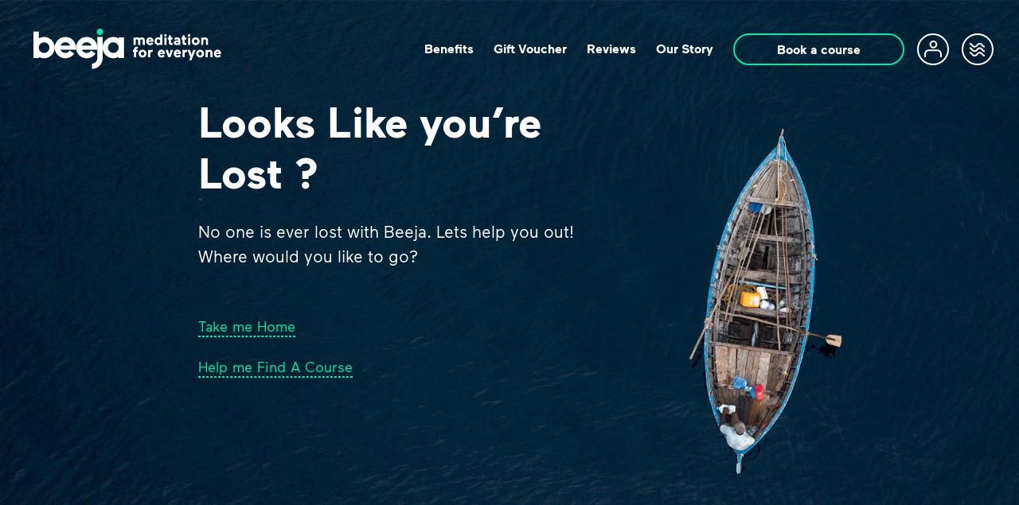

--- FILE ---
content_type: text/html; charset=utf-8
request_url: https://www.beejameditation.com/12em9v2lg
body_size: 9244
content:
<!DOCTYPE html><html lang="en"><head>
    <!-- Google Tag Manager -->
    <script>
      (function (w, d, s, l, i) {
        w[l] = w[l] || [];
        w[l].push({ "gtm.start": new Date().getTime(), event: "gtm.js" });
        var f = d.getElementsByTagName(s)[0],
          j = d.createElement(s),
          dl = l != "dataLayer" ? "&l=" + l : "";
        j.async = true;
        j.src = "https://www.googletagmanager.com/gtm.js?id=" + i + dl;
        f.parentNode.insertBefore(j, f);
      })(window, document, "script", "dataLayer", "GTM-PCNRLP");
    </script>
    <!-- End Google Tag Manager -->
    <meta charset="utf-8">
    <title>Beeja Meditation - Learn to Meditate with Will Williams</title>
    <base href="/">
    <meta name="viewport" content="width=device-width, initial-scale=1">
    <link rel="icon" type="image/png" sizes="16x16" href="https://cdn.beejameditation.com/front/assets/img/favicon-16x16.png">

    <!-- Google tag (gtag.js) -->
    <script async="" src="https://www.googletagmanager.com/gtag/js?id=UA-47181710-1" defer=""></script>
    <script>
      window.dataLayer = window.dataLayer || [];
      function gtag() {
        dataLayer.push(arguments);
      }
      gtag("js", new Date());
      gtag("config", "UA-47181710-1");
    </script>
  <style>@import"https://maxcdn.bootstrapcdn.com/font-awesome/4.3.0/css/font-awesome.min.css";html,body{width:100%}html{font-family:sans-serif;-ms-text-size-adjust:100%;-webkit-text-size-adjust:100%}body{overflow-x:hidden}html{box-sizing:border-box}*,*:after,*:before{box-sizing:inherit}@font-face{font-family:Maax-Regular;font-style:normal;font-weight:400;src:url(https://cdn.beejameditation.com/front/assets/fonts/Maax-Regular.eot?#iefix) format("embedded-opentype"),url(https://cdn.beejameditation.com/front/assets/fonts/Maax-Regular.woff) format("woff"),url(https://cdn.beejameditation.com/front/assets/fonts/Maax-Regular.ttf) format("truetype"),url(https://cdn.beejameditation.com/front/assets/fonts/Maax-Regular.svg#Maax-Regular) format("svg");font-display:swap}html{font-size:62.5%}body{-ms-font-feature-settings:"kern","liga","pnum";font-feature-settings:"kern","liga","pnum";-webkit-font-smoothing:antialiased;color:#2f2f2f;font-family:Maax-Regular,sans-serif;font-size:1.2rem;font-size:12px;line-height:1.5;-webkit-text-size-adjust:100%;-ms-text-size-adjust:100%;-webkit-text-shadow:rgba(255,255,255,.01) 0 0 1px;text-shadow:rgba(255,255,255,.01) 0 0 1px}body{margin:0rem}@media screen and (max-width: 50em){}@media screen and (max-width: 50em){}html{font-size:62.5%}body{-ms-font-feature-settings:"kern","liga","pnum";font-feature-settings:"kern","liga","pnum";-webkit-font-smoothing:antialiased;color:#2f2f2f;font-family:Maax-Regular,sans-serif;font-size:1.2rem;line-height:1.5;-webkit-text-size-adjust:100%;-ms-text-size-adjust:100%;-webkit-text-shadow:rgba(255,255,255,.01) 0 0 1px;text-shadow:rgba(255,255,255,.01) 0 0 1px}.global-wrapper{width:100%;float:left;position:relative}@media screen and (max-width: 799px){}@media screen and (max-width: 799px){}@media screen and (max-width: 799px){}@media screen and (max-width: 799px){}@media screen and (max-width: 799px){}@media screen and (max-width: 799px){}@media screen and (max-width: 799px){}</style><style>@import"https://maxcdn.bootstrapcdn.com/font-awesome/4.3.0/css/font-awesome.min.css";html,body{width:100%}html{font-family:sans-serif;-ms-text-size-adjust:100%;-webkit-text-size-adjust:100%}aside,header,main,section{display:block}main{width:100%;float:left;position:relative;left:0;transition:all .6s ease}a{background-color:transparent}a:active,a:hover{outline:0}h1{margin:.67rem 0;font-size:2rem}img{border:0;display:block}button,input{color:inherit;font:inherit}button{overflow:visible}button{text-transform:none}button{cursor:pointer}button::-moz-focus-inner,input::-moz-focus-inner{padding:0;border:0}input{line-height:normal}input[type=checkbox]{box-sizing:border-box}body{overflow-x:hidden}html{box-sizing:border-box}*,*:after,*:before{box-sizing:inherit}@font-face{font-family:Maax-Regular;font-style:normal;font-weight:400;src:url(https://cdn.beejameditation.com/front/assets/fonts/Maax-Regular.eot?#iefix) format("embedded-opentype"),url(https://cdn.beejameditation.com/front/assets/fonts/Maax-Regular.woff) format("woff"),url(https://cdn.beejameditation.com/front/assets/fonts/Maax-Regular.ttf) format("truetype"),url(https://cdn.beejameditation.com/front/assets/fonts/Maax-Regular.svg#Maax-Regular) format("svg");font-display:swap}@font-face{font-family:Maax-Bold;font-style:normal;font-weight:400;src:url(https://cdn.beejameditation.com/front/assets/fonts/Maax-Bold.eot?#iefix) format("embedded-opentype"),url(https://cdn.beejameditation.com/front/assets/fonts/Maax-Bold.woff) format("woff"),url(https://cdn.beejameditation.com/front/assets/fonts/Maax-Bold.ttf) format("truetype"),url(https://cdn.beejameditation.com/front/assets/fonts/Maax-Bold.svg#Maax-Bold) format("svg");font-display:swap}input,label{display:block;font-family:Maax-Regular,sans-serif;font-size:1.2rem;color:#444}input:-webkit-autofill{-webkit-box-shadow:0 0 0 1000px white inset}label{margin-bottom:.375rem;color:#9c9c9c}label:hover{cursor:text}input[type=password],input[type=text]{box-sizing:border-box;width:100%;padding:.5rem 2.5rem;font-family:Maax-Regular,sans-serif;font-size:1.2rem;transition:border-color;background-color:#fff;border:0 solid transparent;border-bottom:1px solid #b7b7b7;border-radius:0}input[type=text],input[type=password]{height:3.3rem;-webkit-appearance:none;color:#000}input[type=checkbox]{display:inline;margin-right:1.5rem}form button{outline:none}ul{list-style-type:none}html{font-size:62.5%}body{-ms-font-feature-settings:"kern","liga","pnum";font-feature-settings:"kern","liga","pnum";-webkit-font-smoothing:antialiased;color:#2f2f2f;font-family:Maax-Regular,sans-serif;font-size:1.2rem;font-size:12px;line-height:1.5;-webkit-text-size-adjust:100%;-ms-text-size-adjust:100%;-webkit-text-shadow:rgba(255,255,255,.01) 0 0 1px;text-shadow:rgba(255,255,255,.01) 0 0 1px}h1,h2{margin:0 0 .75rem;font-family:Maax-Bold,sans-serif;font-size:1.2rem;font-weight:initial;line-height:1.2}p{margin:0 0 .75rem}a{color:#7b7b7b;text-decoration:none;transition:all .2s linear}a:active,a:focus{outline:none}img{max-width:100%}body,button,input,ul,img{margin:0rem}input[type=checkbox],ul{padding:0rem}@font-face{font-family:icons;src:url(https://cdn.beejameditation.com/front/assets/fonts/icons.eot);src:url(https://cdn.beejameditation.com/front/assets/fonts/icons.eot?#iefix) format("eot"),url(https://cdn.beejameditation.com/front/assets/fonts/icons.woff) format("woff"),url(https://cdn.beejameditation.com/front/assets/fonts/icons.ttf) format("truetype"),url(https://cdn.beejameditation.com/front/assets/fonts/icons.svg#icons) format("svg");font-display:swap}[class^=iconfont-]:before,header.global-header .menu-items .menu-item .menu-social-links ul li a:before{display:inline-block;height:inherit;margin-right:.2rem;margin-left:.2rem;font-size:2rem;font-family:icons;font-feature-settings:normal;font-variant:normal;font-style:normal;font-weight:400;line-height:1;text-decoration:inherit;text-align:center;text-transform:none;speak:none;-webkit-font-smoothing:antialiased;-moz-osx-font-smoothing:grayscale}.iconfont-close:before{content:"\ee\20ac\8d"}header.global-header .menu-items .menu-item .menu-social-links ul li a.facebook:before{content:"\e01c"}header.global-header .menu-items .menu-item .menu-social-links ul li a.instagram:before{content:"\e01d"}header.global-header .menu-items .menu-item .menu-social-links ul li a.linkedin:before{content:"\e01e"}header.global-header .menu-items .menu-item .menu-social-links ul li a.twitter:before{content:"\e021"}header.global-header .menu-items .menu-item .menu-social-links ul li a.youtube:before{content:"\e023"}@media screen and (max-width: 50em){}@keyframes slideOutRight{0%{transform:translateZ(0)}to{visibility:hidden;transform:translate3d(100%,0,0)}}.slideOutRight{animation-name:slideOutRight}@media screen and (max-width: 50em){}.animated{animation-duration:1s;animation-fill-mode:both}@media (prefers-reduced-motion){.animated{animation:unset!important;transition:none!important}}.global-header .menu-items .menu-item ul li:nth-child(4){display:none!Important}._footer_gradient_var_2{background:linear-gradient(to bottom,#49298c 20%,#49298c 50%,#49298c 70%)}html{font-size:62.5%}body{-ms-font-feature-settings:"kern","liga","pnum";font-feature-settings:"kern","liga","pnum";-webkit-font-smoothing:antialiased;color:#2f2f2f;font-family:Maax-Regular,sans-serif;font-size:1.2rem;line-height:1.5;-webkit-text-size-adjust:100%;-ms-text-size-adjust:100%;-webkit-text-shadow:rgba(255,255,255,.01) 0 0 1px;text-shadow:rgba(255,255,255,.01) 0 0 1px}p{margin:0;font-family:Maax-Regular,sans-serif;font-size:2rem;line-height:1.5;padding-bottom:.5em}@media screen and (min-width: 50em){p{font-size:2.1rem}}@media screen and (min-width: 75em){p{font-size:2.1rem}}@media screen and (min-width: 85.5em){p{font-size:2.1rem}}@media screen and (min-width: 90.1em){p{font-size:2.4rem}}p:last-child{padding-bottom:0}h1{margin:0;padding-bottom:.5em;font-family:Maax-Bold,sans-serif;font-size:3.6rem;line-height:1.2}h1:last-child{padding-bottom:0}@media screen and (min-width: 50em){h1{font-size:5.4rem}}@media screen and (min-width: 75em){h1{font-size:5.4rem}}@media screen and (min-width: 85.5em){h1{font-size:6rem}}@media screen and (min-width: 90.1em){h1{font-size:6rem}}h2{margin:0;padding-bottom:.5em;font-family:Maax-Bold,sans-serif;font-size:3.2rem;line-height:1.2}h2:last-child{padding-bottom:0}@media screen and (min-width: 50em){h2{font-size:4.2rem}}@media screen and (min-width: 75em){h2{font-size:4.2rem}}@media screen and (min-width: 85.5em){h2{font-size:4.6rem}}@media screen and (min-width: 90.1em){h2{font-size:5.2rem}}a{color:#7b7b7b;text-decoration:none;transition:all .2s linear}a:active,a:focus{outline:none}img{max-width:100%;margin:0}input:-webkit-autofill{-webkit-box-shadow:0 0 0 1000px black inset;-webkit-text-fill-color:white!important}label{display:inline-block;color:#001252;margin:0;font-family:Maax-Regular,sans-serif;font-size:1.4rem;line-height:1.5}@media screen and (min-width: 50em){label{font-size:1.6rem}}@media screen and (min-width: 75em){label{font-size:1.6rem}}@media screen and (min-width: 85.5em){label{font-size:1.6rem}}@media screen and (min-width: 90.1em){label{font-size:1.6rem}}@media screen and (min-width: 800px) and (max-width: 950px){label{white-space:nowrap}}input[type=password],input[type=text]{margin:0;font-family:Maax-Regular,sans-serif;font-size:1.4rem;line-height:1.5;border:1px solid #001252;border-radius:4rem;box-sizing:border-box;height:4rem;outline:none}@media screen and (min-width: 50em){input[type=password],input[type=text]{font-size:1.6rem}}@media screen and (min-width: 75em){input[type=password],input[type=text]{font-size:1.6rem}}@media screen and (min-width: 85.5em){input[type=password],input[type=text]{font-size:1.6rem}}@media screen and (min-width: 90.1em){input[type=password],input[type=text]{font-size:1.6rem}}input:-webkit-autofill,input:-webkit-autofill:hover{border:1px solid #001252;-webkit-text-fill-color:#001252!important;-webkit-transition:background-color 5000s ease-in-out 0s;transition:background-color 5000s ease-in-out 0s;-webkit-box-shadow:0 0 0 30px white inset}ul{margin:0;padding:0}ul li{list-style:none}button,.button{margin:0;font-family:Maax-Regular,sans-serif;font-size:1.4rem;line-height:1.5;min-width:18.9rem;display:inline-block;padding:1rem 3.3rem;-webkit-appearance:none;appearance:none;color:#001252;background-color:#00eba9;font-family:Maax-Bold,sans-serif;font-weight:400;line-height:1;text-align:center;text-decoration:none;vertical-align:middle;-webkit-font-smoothing:antialiased;border-radius:50px;border:2px solid #00eba9;cursor:pointer;-webkit-user-select:none;user-select:none;transition:all .2s ease;max-width:50rem;outline:none}@media screen and (min-width: 50em){button,.button{font-size:1.6rem}}@media screen and (min-width: 75em){button,.button{font-size:1.6rem}}@media screen and (min-width: 85.5em){button,.button{font-size:1.6rem}}@media screen and (min-width: 90.1em){button,.button{font-size:1.6rem}}@media screen and (min-width: 50em){button,.button{padding:1rem 5.3rem;min-width:17.9rem}}@media screen and (min-width: 50em){button:active:not(.disabled),button:hover:not(.disabled),.button:active:not(.disabled),.button:hover:not(.disabled){opacity:1!important;background-color:transparent}}.button.secondary{color:#fff;background-color:transparent;border:2px solid #00eba9}@media screen and (min-width: 50em){.button.secondary:hover:not(.disabled),.button.secondary:active:not(.disabled){color:#001252;opacity:1;background-color:#00eba9}}.global-wrapper{width:100%;float:left;position:relative}.content-wrapper{width:100%;max-width:114.2rem;margin-right:auto;margin-left:auto}.desktop{display:none}@media screen and (min-width: 50em){.desktop{display:table}}.mobile{display:block}@media screen and (min-width: 50em){.mobile{display:none}}header.global-header{transition:all .3s ease;width:100%;padding:2.2rem 1.5rem;display:flex;align-items:center;justify-content:space-between;background:transparent;z-index:999}@media screen and (min-width: 23.438em){header.global-header{padding:2.2rem 1.6rem}}@media screen and (min-width: 50em){header.global-header{padding:2.2rem}}@media screen and (min-width: 64em){header.global-header{padding:3.6rem 3.2rem}}@media screen and (max-width: 799px){header.global-header{justify-content:flex-end}}header.global-header.absolute{position:fixed;top:0}header.global-header .be-logo{height:auto;float:left;width:7.6rem}@media screen and (min-width: 50em){header.global-header .be-logo{width:20.1rem}}@media screen and (min-width: 64em){header.global-header .be-logo{width:22.1rem}}@media screen and (min-width: 75em){header.global-header .be-logo{width:26.1rem}}@media screen and (max-width: 799px){header.global-header .be-logo{position:absolute;top:0;left:0;z-index:9}}header.global-header .be-logo a{width:100%;float:left}@media screen and (max-width: 799px){header.global-header .be-logo a{padding:2.2rem 1.6rem;box-sizing:content-box}}header.global-header .be-logo a .iconfont-be-logo:before{display:none;color:#fff}@media screen and (min-width: 50em){header.global-header .be-logo a .iconfont-be-logo:before{display:block;font-size:3.8rem}}@media screen and (min-width: 64em){header.global-header .be-logo a .iconfont-be-logo:before{font-size:4.45rem}}@media screen and (min-width: 75em){header.global-header .be-logo a .iconfont-be-logo:before{font-size:5.15rem}}header.global-header .be-logo a .iconfont-be-short-logo img{width:100px}header.global-header .be-logo a .iconfont-be-short-logo:before{display:block;color:#fff;font-size:4rem}@media screen and (min-width: 23.438em){header.global-header .be-logo a .iconfont-be-short-logo:before{font-size:4.4rem}}@media screen and (min-width: 50em){header.global-header .be-logo a .iconfont-be-short-logo:before{display:block;color:#fff;text-align:left}}header.global-header .menu-items{align-items:center;display:flex;flex-flow:row-reverse}header.global-header .menu-items .be-logo-wave{float:right;border:2px solid #fff;border-radius:100%;width:4rem;height:4rem;margin-left:1.6rem}header.global-header .menu-items .be-logo-wave:before{color:#fff;content:"";width:1.9rem;height:1.9rem;background:url(https://cdn.beejameditation.com/front/assets/img/be-logo-white.svg) no-repeat;top:1rem;left:.8rem;position:relative;display:block}header.global-header .menu-items .user_profile{width:4rem;height:4rem;border:2px solid #fff;border-radius:50%;float:right;display:flex;align-items:center;justify-content:center;position:relative;cursor:pointer;margin-left:1.6rem}@media screen and (min-width: 50em){header.global-header .menu-items .user_profile{display:flex}}header.global-header .menu-items .user_profile:before{content:"";background:url(https://cdn.beejameditation.com/front/assets/img/user-profile.svg) no-repeat;font-size:2rem;height:auto;display:inline;color:#fff;position:relative;width:22px;height:22px;display:block}header.global-header .menu-items .user_profile .profile_dropdown{display:none;position:absolute;background:linear-gradient(to top,#32538d,#248a9a);top:3rem;right:-.5rem;padding:2.2rem 2.2rem 2.2rem 7rem;max-width:30rem;min-width:25rem;border-radius:.8rem;opacity:0}header.global-header .menu-items .user_profile .profile_dropdown:before{width:0;height:0;border-left:10px solid transparent;border-right:10px solid transparent;border-bottom:10px solid #24899a;content:"";position:absolute;top:-10px;right:15px}header.global-header .menu-items .user_profile .profile_dropdown a,header.global-header .menu-items .user_profile .profile_dropdown p{color:#fff}header.global-header .menu-items .user_profile .profile_dropdown a{font-family:Maax-Bold,sans-serif;font-size:1.8rem;line-height:2.6rem}header.global-header .menu-items .user_profile .profile_dropdown p{font-size:1.2rem;line-height:1.6rem;padding-bottom:1rem;border-bottom:1px solid #fff;margin-bottom:1.1rem}header.global-header .menu-items .user_profile .profile_dropdown .myprofile{width:2.2rem;height:2.2rem;position:relative}header.global-header .menu-items .user_profile .profile_dropdown .myprofile:before{background:url(https://cdn.beejameditation.com/front/assets/img/user-profile.svg) no-repeat;background-size:100%;content:"";position:absolute;width:2.2rem;height:2.2rem;top:0;left:-4rem}header.global-header .menu-items .user_profile .profile_dropdown .logout{width:2.2rem;height:2.2rem;position:relative}header.global-header .menu-items .user_profile .profile_dropdown .logout:before{background:url(https://cdn.beejameditation.com/front/assets/img/logout.svg) no-repeat;background-size:100%;content:"";position:absolute;width:2.2rem;height:2.2rem;top:0;left:-4rem}header.global-header .menu-items .find-a-course{float:right;display:none}@media screen and (min-width: 64em){header.global-header .menu-items .find-a-course{display:inline-block}}header.global-header .menu-items .find-a-course .button{padding:1rem 2.3rem}@media screen and (min-width: 50em){header.global-header .menu-items .find-a-course .button{padding:1rem 2.3rem}}@media screen and (min-width: 64em){header.global-header .menu-items .find-a-course .button{padding:1rem 4.3rem}}@media screen and (min-width: 75em){header.global-header .menu-items .find-a-course .button{padding:1rem 5.3rem}}header.global-header .menu-items .find-a-course .button.secondary{transition:all ease .5s;min-width:21rem;height:40px;padding-top:0;padding-bottom:0;display:flex;justify-content:center;align-items:center}header.global-header .menu-items .menu-item{position:fixed;top:0;right:0;bottom:0;width:100%;background-color:#001252;background:url(https://cdn.beejameditation.com/front/assets/img/menu_bg.webp);background-repeat:no-repeat;background-size:cover;display:flex;flex-flow:column;align-items:center;justify-content:center;transition:all .6s ease;z-index:9;transform:translate3d(100%,0,0)}@media screen and (min-width: 64em){header.global-header .menu-items .menu-item{width:auto;position:inherit;background:transparent;float:right;display:block;transform:translateZ(0)}}header.global-header .menu-items .menu-item .mobile-top-header{width:100%;position:absolute;top:0;left:0;right:0;padding:2.2rem 1.6rem 0;display:flex;align-items:center;justify-content:space-between}@media screen and (min-width: 50em){header.global-header .menu-items .menu-item .mobile-top-header{display:none}}header.global-header .menu-items .menu-item .mobile-top-header .iconfont-be-short-logo{position:absolute;top:0;left:0;width:130px;padding:2.5rem 2rem}header.global-header .menu-items .menu-item .mobile-top-header .iconfont-close{position:absolute;top:2.2rem;right:1.6rem;cursor:pointer;z-index:99;width:4rem;height:4rem;background-size:100%;border:2px solid #fff;border-radius:100%}header.global-header .menu-items .menu-item .mobile-top-header .iconfont-close:before{content:"";font-size:3rem;transition:all ease .2s;width:2px;height:2rem;background:#fff;display:block;position:absolute;top:8px;left:15px;transform:rotate(45deg)}header.global-header .menu-items .menu-item .mobile-top-header .iconfont-close:after{content:"";font-size:3rem;transition:all ease .2s;width:2px;height:2rem;background:#fff;display:block;position:absolute;top:8px;left:16px;transform:rotate(-45deg)}header.global-header .menu-items .menu-item .mobile-top-header .iconfont-close:hover{transform:rotate(-180deg)}@media screen and (max-width: 799px){header.global-header .menu-items .menu-item ._ul_binder{max-height:45%;overflow-y:auto;margin-bottom:2rem;margin-right:.7rem}}header.global-header .menu-items .menu-item ul._mobile_addons{display:none}@media screen and (max-width: 799px){header.global-header .menu-items .menu-item ul._mobile_addons{display:block}}header.global-header .menu-items .menu-item ul li{display:block;text-align:center;margin-bottom:2.8rem}@media screen and (min-width: 50em){header.global-header .menu-items .menu-item ul li{display:inline-block;text-align:left;margin-right:2rem;margin-bottom:0}}@media screen and (min-width: 64em){header.global-header .menu-items .menu-item ul li{margin-right:2.5rem;margin-bottom:0}}@media screen and (min-width: 75em){header.global-header .menu-items .menu-item ul li{margin-right:2.5rem;margin-bottom:0}}header.global-header .menu-items .menu-item ul li a{font-family:Maax-Bold,sans-serif;font-size:2.4rem;line-height:1;color:#fff;text-decoration:none;position:relative;display:inline-block;z-index:99}@media screen and (min-width: 50em){header.global-header .menu-items .menu-item ul li a{font-size:1.6rem}}@media screen and (min-width: 64em){header.global-header .menu-items .menu-item ul li a{font-size:1.4rem}}@media screen and (min-width: 75em){header.global-header .menu-items .menu-item ul li a{font-size:1.6rem}}@media screen and (min-width: 50em){header.global-header .menu-items .menu-item ul li a{color:#fff}}header.global-header .menu-items .menu-item ul li ul{display:none;margin-top:4rem;margin-bottom:4rem}header.global-header .menu-items .menu-item ul li ul li a{font-size:2rem}header.global-header .menu-items .menu-item .button{border:2px solid #00eba9;color:#fff;margin-top:1rem;display:block}@media screen and (min-width: 50em){header.global-header .menu-items .menu-item .button{display:none;margin-top:0}}header.global-header .menu-items .menu-item .menu-social-links{width:21.5rem;display:inline-block;position:absolute;bottom:3.3rem}@media screen and (min-width: 50em){header.global-header .menu-items .menu-item .menu-social-links{display:none}}header.global-header .menu-items .menu-item .menu-social-links p{margin:0;font-family:Maax-Regular,sans-serif;font-size:1.6rem;line-height:1.5;color:#fff;text-align:center;padding-bottom:2rem}@media screen and (min-width: 50em){header.global-header .menu-items .menu-item .menu-social-links p{font-size:1.8rem}}@media screen and (min-width: 75em){header.global-header .menu-items .menu-item .menu-social-links p{font-size:1.8rem}}@media screen and (min-width: 85.5em){header.global-header .menu-items .menu-item .menu-social-links p{font-size:1.8rem}}@media screen and (min-width: 90.1em){header.global-header .menu-items .menu-item .menu-social-links p{font-size:2.1rem}}header.global-header .menu-items .menu-item .menu-social-links ul{display:flex;justify-content:space-between}header.global-header .menu-items .menu-item .menu-social-links ul li{display:inline-block;margin:0}header.global-header .iconfont-be-logo{display:none}@media screen and (min-width: 50em){header.global-header .iconfont-be-logo{display:block}}header.global-header .iconfont-be-short-logo{display:block}@media screen and (min-width: 50em){header.global-header .iconfont-be-short-logo{display:none}}.bottom-block-v2{width:100%;display:flex;align-items:center;flex-wrap:wrap;flex-flow:column;position:relative;overflow:hidden;z-index:99;padding-right:2.8rem;padding-left:2.8rem}@media screen and (min-width: 23.438em){.bottom-block-v2{padding-right:3.2rem;padding-left:3.2rem}}@media screen and (min-width: 50em){.bottom-block-v2{padding-right:4rem;padding-left:4rem}}@media screen and (min-width: 75em){.bottom-block-v2{padding-right:5rem;padding-left:5rem}}@media screen and (min-width: 85.5em){.bottom-block-v2{padding:0}}@media screen and (min-width: 50em){.bottom-block-v2{height:45rem}}@media screen and (min-width: 64em){.bottom-block-v2{height:53rem}}@media screen and (min-width: 90.1em){.bottom-block-v2{height:60rem}}.bottom-block-v2 .curve_design{position:absolute;width:100%;bottom:0;left:0}.bottom-block-v2 h2{color:#fff;text-align:center;padding-top:8rem;padding-bottom:8rem;z-index:1}@media screen and (min-width: 50em){.bottom-block-v2 h2{padding-top:15rem;padding-bottom:4rem}}.bottom-block-v2 .wave-logo{width:45px;height:40px;display:table;padding-bottom:5rem;z-index:1}@media screen and (min-width: 50em){.bottom-block-v2 .wave-logo{padding-bottom:3rem}}@media screen and (min-width: 50em){.bottom-block-v2 .wave-logo{padding:0}}.bottom-block-v2 .wave-logo img{width:100%}._be_062_side_menu_panel{width:100%;z-index:99999;height:100vh;display:none;position:fixed;top:0;left:0}._be_062_side_menu_panel .__layout{width:100%;height:100%;position:relative}._be_062_side_menu_panel .__layout .opac_layer{width:100%;height:100%;background:rgba(0,0,0,.7);position:absolute;top:0;left:0}._be_062_side_menu_panel .__layout ._panel{float:right;width:42rem;height:100%;background-color:#001252;background-repeat:no-repeat;background-position:center;background-image:url(https://cdn.beejameditation.com/front/assets/img/side-panel-bg.webp);background-size:cover;transform:translate3d(100%,0,0);transition:all .6s ease;overflow-x:auto;position:relative;z-index:9}._be_062_side_menu_panel .__layout ._panel .close{position:absolute;top:1.5rem;right:1.5rem;cursor:pointer;z-index:99;width:4rem;height:4rem;background-size:100%;border:2px solid #fff;border-radius:100%}._be_062_side_menu_panel .__layout ._panel .close:before{content:"";font-size:3rem;transition:all ease .2s;width:2px;height:22px;background:#fff;display:block;position:absolute;top:7px;left:17px;transform:rotate(45deg)}._be_062_side_menu_panel .__layout ._panel .close:after{content:"";font-size:3rem;transition:all ease .2s;width:2px;height:22px;background:#fff;display:block;position:absolute;top:7px;left:17px;transform:rotate(-45deg)}._be_062_side_menu_panel .__layout ._panel .close:hover{transform:rotate(-180deg)}._be_062_side_menu_panel .__layout ._panel .close:before{color:#fff;font-size:3rem;transition:all ease .2s}@media screen and (min-width: 40em){._be_062_side_menu_panel .__layout ._panel .close:before{font-size:4rem}}@media screen and (min-width: 50em){._be_062_side_menu_panel .__layout ._panel .close{top:2.3rem;right:2.3rem}}._be_062_side_menu_panel .__layout ._panel ul{margin:4rem 0;padding:0 7rem 0 5rem;width:100%;height:calc(100vh - 8rem);box-sizing:border-box;overflow-y:auto}._be_062_side_menu_panel .__layout ._panel ul::-webkit-scrollbar{width:6px}._be_062_side_menu_panel .__layout ._panel ul::-webkit-scrollbar-track{background:rgba(0,0,0,.1)}._be_062_side_menu_panel .__layout ._panel ul::-webkit-scrollbar-thumb{background:rgba(0,0,0,.2)}._be_062_side_menu_panel .__layout ._panel ul::-webkit-scrollbar-thumb:hover{background:rgba(0,0,0,.5)}._be_062_side_menu_panel .__layout ._panel ul li{margin:0;padding:1.45rem 0;list-style-type:none;width:100%;position:relative}._be_062_side_menu_panel .__layout ._panel ul li a{font-size:2.2rem;color:#fff;font-family:Maax-Bold,sans-serif;width:100%;display:block;position:relative}._be_062_side_menu_panel .__layout ._panel ul li._has_child>a{z-index:99}._be_062_side_menu_panel .__layout ._panel ul li._has_child:after{content:"";position:absolute;top:3rem;right:0;width:1.4rem;height:.9rem;background:url(https://cdn.beejameditation.com/front/assets/img/_spanel_dd.png) no-repeat center;background-size:100%;transition:all ease .2s;transform:rotate(180deg);z-index:9}._be_062_side_menu_panel .__layout ._panel ul li ul{padding:0;margin:1.5rem 0;padding-left:4rem;height:auto;display:none;transition:unset;overflow:inherit}._be_062_side_menu_panel .__layout ._panel ul li ul *{transition:unset}._be_062_side_menu_panel .__layout ._panel ul li ul li{border-bottom:1px solid;border-color:#fff6}._be_062_side_menu_panel .__layout ._panel ul li ul li:last-child{border:0}._be_062_side_menu_panel .__layout ._panel ul li ul li a{font-size:2rem}.BE_404_main{background-image:url(https://cdn.beejameditation.com/front/assets/img/404.jpg);background-size:cover;height:100vh;background-position:right;overflow:hidden}@media screen and (min-width: 50em){.BE_404_main{background-position:inherit}}.BE_404_main .page-text-block{padding-top:15rem;max-width:25rem;margin-left:3.2rem}@media screen and (min-width: 50em){.BE_404_main .page-text-block{padding-top:12rem;max-width:50rem;margin-left:18rem}}@media screen and (min-width: 90.1em){.BE_404_main .page-text-block{padding-top:20rem}}.BE_404_main .page-text-block h1{color:#fff}.BE_404_main .page-text-block .text-content{margin-bottom:4.5rem}@media screen and (min-width: 50em){.BE_404_main .page-text-block .text-content{margin-bottom:6rem}}.BE_404_main .page-text-block .text-content p{color:#fff}.BE_404_main .links-block{width:100%;float:left;display:block;margin-left:3.2rem}@media screen and (min-width: 50em){.BE_404_main .links-block{margin-left:18rem}}.BE_404_main .links-block a{display:inline-block;font-size:1.4rem;color:#00eba9;padding-bottom:2.4rem;position:relative}@media screen and (min-width: 50em){.BE_404_main .links-block a{font-size:1.8rem}}.BE_404_main .links-block a:after{content:"";width:100%;height:2px;display:inline-block;border:1px solid #00eba9;border-style:dashed;position:absolute;left:0;top:25px}@media screen and (max-width: 799px){}@media screen and (max-width: 799px){}@media screen and (max-width: 799px){}@media screen and (max-width: 799px){}@media screen and (max-width: 799px){}@media screen and (max-width: 799px){}@media screen and (max-width: 799px){}.dashboard_comPopUp{width:100%;height:100%;position:fixed;background:rgba(0,0,0,.6);z-index:99999;top:0;left:0;display:none}.dashboard_comPopUp .content-wrapper{max-width:888px;height:100%;position:relative;display:flex;align-items:center;overflow-x:hidden;overflow-y:auto;padding:0}.dashboard_comPopUp .pop_up_wrapper{float:left;width:100%;opacity:0;transition:all ease 1s;position:relative}.dashboard_comPopUp .pop_up_wrapper .pop_up_header{position:absolute;right:1.2rem;top:1.2rem}@media screen and (min-width: 50em){.dashboard_comPopUp .pop_up_wrapper .pop_up_header{right:2.2rem;top:2.2rem}}.dashboard_comPopUp .pop_up_wrapper .pop_up_header .course_close_btn{width:5rem;height:5rem;border-radius:100%;background:#fff;position:static;background:url(https://cdn.beejameditation.com/front/assets/img/popup-close-icon.png) no-repeat;background-size:cover;float:right;cursor:pointer;top:0;right:0}.dashboard_comPopUp .pop_up_wrapper .popup_body{width:100%;float:left;background:linear-gradient(to bottom,#385591 15%,#0fc1a2 85%);padding:3rem 1.4rem}@media screen and (min-width: 50em){.dashboard_comPopUp .pop_up_wrapper .popup_body{padding:6rem 1.6rem 3rem}}.dashboard_comPopUp .pop_up_wrapper .popup_body form{float:left;width:100%}.dashboard_comPopUp.user_login .content-wrapper{align-items:flex-start}@media screen and (min-width: 767px) and (max-width: 768px){.dashboard_comPopUp.user_login .content-wrapper{align-items:center}}@media screen and (min-width: 64em){.dashboard_comPopUp.user_login .content-wrapper{align-items:center}}.dashboard_comPopUp.account_popup{background:linear-gradient(to bottom,#5531a1,#001252)}@media screen and (min-width: 50em){.dashboard_comPopUp.account_popup{background:rgba(0,0,0,.6)}}.dashboard_comPopUp.account_popup .pop_up_wrapper .pop_up_header .course_close_btn{background:none;border:2px solid #fff;border-radius:100%;width:4rem;height:4rem;position:relative;float:right}.dashboard_comPopUp.account_popup .pop_up_wrapper .pop_up_header .course_close_btn:before{content:"";width:2px;height:16px;background:#fff;display:block;position:absolute;top:10px;left:17px;transform:rotate(45deg)}.dashboard_comPopUp.account_popup .pop_up_wrapper .pop_up_header .course_close_btn:after{content:"";width:2px;height:16px;background:#fff;display:block;position:absolute;top:10px;left:17px;transform:rotate(-45deg)}.dashboard_comPopUp.account_popup .popup_body{background:transparent}@media screen and (min-width: 50em){.dashboard_comPopUp.account_popup .popup_body{background:linear-gradient(to bottom,#5531a1,#001252);padding-top:3rem}}.dashboard_comPopUp.account_popup .popup_body .ac_popup_title{width:100%;float:left;text-align:center;padding-left:4rem;padding-right:4rem;text-align:left}@media screen and (min-width: 40em){.dashboard_comPopUp.account_popup .popup_body .ac_popup_title{width:36.5rem;padding-right:0;display:block;margin:0 auto;float:none}}.dashboard_comPopUp.account_popup .popup_body .ac_popup_title h2{color:#fff;text-align:center;position:relative;display:inline-block;padding-bottom:3rem}@media screen and (min-width: 50em){.dashboard_comPopUp.account_popup .popup_body .ac_popup_title h2{text-align:left}}@media screen and (min-width: 64em){.dashboard_comPopUp.account_popup .popup_body .ac_popup_title h2{padding-bottom:3rem}}.dashboard_comPopUp.account_popup .popup_body .ac_popup_title h2:before{width:4rem;height:3rem;display:inline-block;content:"";background:url(/assets/img/be-wave-logo.svg) no-repeat;position:absolute;left:-4rem;top:.5rem}.dashboard_comPopUp.account_popup .popup_body .ac_text_field{width:100%;margin-bottom:2.5rem;position:relative}@media screen and (min-width: 40em){.dashboard_comPopUp.account_popup .popup_body .ac_text_field{width:36.5rem;display:block;margin:0 auto 2.5rem}}.dashboard_comPopUp.account_popup .popup_body .ac_text_field label{color:#fff;font-size:1.3rem}.dashboard_comPopUp.account_popup .popup_body .ac_text_field input{background:transparent;border:2px solid rgba(255,255,255,.7);color:#fff}.dashboard_comPopUp.account_popup .popup_body .ac_text_field input::placeholder{color:#fff}.dashboard_comPopUp.account_popup .popup_body .ac_text_field input:-ms-input-placeholder{color:#fff}.dashboard_comPopUp.account_popup .popup_body .ac_text_field input::-ms-input-placeholder{color:#fff}.dashboard_comPopUp.account_popup .popup_body .ac_text_field .spinner_image{display:none}.dashboard_comPopUp.account_popup .popup_body .ac_text_field button{width:100%;margin-bottom:3rem}.dashboard_comPopUp.account_popup .popup_body .ac_text_field .passwrd{margin:0;font-family:Maax-Regular,sans-serif;font-size:2rem;line-height:1.5;padding-bottom:.5em;color:#fff;text-align:center;width:100%;display:block;text-decoration:underline;text-underline-position:under}@media screen and (min-width: 50em){.dashboard_comPopUp.account_popup .popup_body .ac_text_field .passwrd{font-size:2.1rem}}@media screen and (min-width: 75em){.dashboard_comPopUp.account_popup .popup_body .ac_text_field .passwrd{font-size:2.1rem}}@media screen and (min-width: 85.5em){.dashboard_comPopUp.account_popup .popup_body .ac_text_field .passwrd{font-size:2.1rem}}@media screen and (min-width: 90.1em){.dashboard_comPopUp.account_popup .popup_body .ac_text_field .passwrd{font-size:2.4rem}}.dashboard_comPopUp.account_popup .popup_body .ac_text_field .passwrd:last-child{padding-bottom:0}.dashboard_comPopUp.account_popup .popup_body .ac_text_field.checkbox_field{display:flex;align-items:center}.dashboard_comPopUp.account_popup .popup_body .ac_text_field.checkbox_field input[type=checkbox]{width:1.6rem;height:1.6rem}.dashboard_comPopUp.account_popup .popup_body .imp_info{margin:0 auto;padding:1.8rem;width:100%;border:1.5px dashed rgba(255,244,255,.6)}@media screen and (min-width: 64em){.dashboard_comPopUp.account_popup .popup_body .imp_info{width:calc(100% - 10rem)}}.dashboard_comPopUp.account_popup .popup_body .imp_info .info_msg{margin:0;font-family:Maax-Regular,sans-serif;font-size:1.4rem;padding-bottom:0;display:block;color:#fff;font-family:Maax-Bold,sans-serif;line-height:1.5;position:relative}@media screen and (min-width: 50em){.dashboard_comPopUp.account_popup .popup_body .imp_info .info_msg{font-size:1.6rem}}@media screen and (min-width: 75em){.dashboard_comPopUp.account_popup .popup_body .imp_info .info_msg{font-size:1.6rem}}@media screen and (min-width: 85.5em){.dashboard_comPopUp.account_popup .popup_body .imp_info .info_msg{font-size:1.6rem}}@media screen and (min-width: 90.1em){.dashboard_comPopUp.account_popup .popup_body .imp_info .info_msg{font-size:1.6rem}}.dashboard_comPopUp.account_popup .popup_body .imp_info .info_msg:before{content:"";background:rgba(255,0,127,.3);width:2.5rem;height:2.5rem;border-radius:100%;display:inline-block;position:absolute;left:-3rem}.dashboard_comPopUp.account_popup .popup_body .imp_info .info_msg:after{content:"";background:#ff007f;width:1.2rem;height:1.2rem;border-radius:100%;display:inline-block;position:absolute;left:-2.4rem;top:6px}.dashboard_comPopUp.account_popup .popup_body .imp_info .text_and_cta{display:flex;flex-flow:column}@media screen and (min-width: 64em){.dashboard_comPopUp.account_popup .popup_body .imp_info .text_and_cta{flex-flow:row}}.dashboard_comPopUp.account_popup .popup_body .imp_info .text_and_cta p{margin:0;font-family:Maax-Regular,sans-serif;font-size:1.4rem;line-height:1.5;color:#fff9;padding-bottom:0;width:100%}@media screen and (min-width: 50em){.dashboard_comPopUp.account_popup .popup_body .imp_info .text_and_cta p{font-size:1.6rem}}@media screen and (min-width: 75em){.dashboard_comPopUp.account_popup .popup_body .imp_info .text_and_cta p{font-size:1.6rem}}@media screen and (min-width: 85.5em){.dashboard_comPopUp.account_popup .popup_body .imp_info .text_and_cta p{font-size:1.6rem}}@media screen and (min-width: 90.1em){.dashboard_comPopUp.account_popup .popup_body .imp_info .text_and_cta p{font-size:1.6rem}}@media screen and (min-width: 64em){.dashboard_comPopUp.account_popup .popup_body .imp_info .text_and_cta p{width:calc(100% - 18rem)}}.dashboard_comPopUp.account_popup .popup_body .imp_info .text_and_cta a{margin:0;font-family:Maax-Regular,sans-serif;font-size:1.4rem;line-height:1.5;color:#fff;width:100%;text-decoration:underline}@media screen and (min-width: 50em){.dashboard_comPopUp.account_popup .popup_body .imp_info .text_and_cta a{font-size:1.6rem}}@media screen and (min-width: 75em){.dashboard_comPopUp.account_popup .popup_body .imp_info .text_and_cta a{font-size:1.6rem}}@media screen and (min-width: 85.5em){.dashboard_comPopUp.account_popup .popup_body .imp_info .text_and_cta a{font-size:1.6rem}}@media screen and (min-width: 90.1em){.dashboard_comPopUp.account_popup .popup_body .imp_info .text_and_cta a{font-size:1.6rem}}@media screen and (min-width: 64em){.dashboard_comPopUp.account_popup .popup_body .imp_info .text_and_cta a{width:18rem;text-align:right}}.login_error{color:red;flex:1 1 0;margin:0 auto;width:100%;display:block;text-align:center;font-size:1.4rem;font-family:Maax-Bold,sans-serif}[data-aos^=fade][data-aos^=fade]{opacity:0;transition-property:opacity,transform}[data-aos=fade-up]{transform:translate3d(0,100px,0)}</style><link rel="stylesheet" href="styles.137ddf69bc8f6393.css" media="print" onload="this.media='all'"><noscript><link rel="stylesheet" href="styles.137ddf69bc8f6393.css"></noscript><style ng-transition="serverApp">.BE_404_main[_ngcontent-sc117] {
				background-image: url(https://cdn.beejameditation.com/front/assets/img/404-mob.jpg );
			}
			@media  screen and (min-width: 50em) {
		        .BE_404_main[_ngcontent-sc117] {
		            background-image: url(https://cdn.beejameditation.com/front/assets/img/404.jpg );
		        }       
		    }</style></head>
  <body class="global-wrapper" id="contents" style="visibility: visible">
    <!-- Google Tag Manager (noscript) -->
    <noscript><iframe
        src="https://www.googletagmanager.com/ns.html?id=GTM-PCNRLP"
        height="0"
        width="0"
        style="display: none; visibility: hidden"
      ></iframe
    ></noscript>
    <!-- End Google Tag Manager (noscript) -->
    <app-root _nghost-sc194="" ng-version="14.2.12" ng-server-context="other"><!----><app-topheader _ngcontent-sc194="" _nghost-sc192=""><header _ngcontent-sc192="" data-transparent-menu="true" class="global-header absolute dark"><div _ngcontent-sc192="" class="be-logo"><a _ngcontent-sc192="" href="/"><div _ngcontent-sc192="" class="iconfont-be-logo"><img _ngcontent-sc192="" src="assets/img/beeja-logo.svg" alt="Beeja meditation for everyone" width="256px" height="51px"></div><div _ngcontent-sc192="" class="iconfont-be-short-logo"><img _ngcontent-sc192="" src="assets/img/beeja-text-logo.svg" alt="Beeja meditation for everyone" width="100px" height="45px"></div></a></div><div _ngcontent-sc192="" class="menu-items"><div _ngcontent-sc192="" id="_m_m" class="be-logo-wave mobile"></div><a _ngcontent-sc192="" id="_s_m_p" href="javascript:void(0)" class="be-logo-wave desktop"></a><div _ngcontent-sc192="" class="user_profile"><div _ngcontent-sc192="" class="profile_dropdown"><div _ngcontent-sc192="" class="prf_rows"><a _ngcontent-sc192="" href="javascript:void(0)" class="myprofile">My Profile</a><p _ngcontent-sc192="">See upcoming courses, your progress with Beeja &amp; more</p></div><div _ngcontent-sc192="" class="prf_rows"><a _ngcontent-sc192="" href="javascript:void(0)" class="logout">Logout</a></div></div></div><div _ngcontent-sc192="" class="find-a-course"><a _ngcontent-sc192="" href="/courses/beginners" class="button secondary">Book a course</a></div><div _ngcontent-sc192="" class="menu-item animated"><div _ngcontent-sc192="" class="mobile-top-header"><div _ngcontent-sc192="" class="iconfont-be-short-logo"></div><div _ngcontent-sc192="" id="_c_m_m" class="iconfont-close"></div></div><div _ngcontent-sc192="" class="_ul_binder"><ul _ngcontent-sc192=""><li _ngcontent-sc192=""><a _ngcontent-sc192="" href="/benefits-of-meditation">Beneﬁts</a></li><li _ngcontent-sc192=""><a _ngcontent-sc192="" href="/gift-vouchers">Gift Voucher</a></li><li _ngcontent-sc192=""><a _ngcontent-sc192="" href="/reviews">Reviews</a></li><li _ngcontent-sc192=""><a _ngcontent-sc192="" href="/intro-talks">Free Intro Talks</a></li><li _ngcontent-sc192=""><a _ngcontent-sc192="" href="/our-story">Our Story</a></li></ul><ul _ngcontent-sc192="" class="_mobile_addons"><li _ngcontent-sc192=""><a _ngcontent-sc192="" href="/intro-talks">Free Intro Talk</a></li><li _ngcontent-sc192=""><a _ngcontent-sc192="" href="javascript:void(0)">Courses</a><ul _ngcontent-sc192="" style="display:none;"><li _ngcontent-sc192=""><a _ngcontent-sc192="" href="/courses/beginners">Beginner’s</a></li><li _ngcontent-sc192=""><a _ngcontent-sc192="" href="/courses/retreats">Retreats</a></li><li _ngcontent-sc192=""><a _ngcontent-sc192="" href="/courses/limitless">Limitless Living</a></li><li _ngcontent-sc192=""><a _ngcontent-sc192="" href="/courses/advancded">Beeja Advanced</a></li><li _ngcontent-sc192=""><a _ngcontent-sc192="" href="/courses/corporate">Corporate</a></li><li _ngcontent-sc192=""><a _ngcontent-sc192="" href="/courses/fast-track">Fast Track</a></li><li _ngcontent-sc192="" style="cursor: pointer;" class="_has_child"><a _ngcontent-sc192="" href="Javascript:void(0)">View All Courses</a><ul _ngcontent-sc192="" style="display:none;"><li _ngcontent-sc192=""><a _ngcontent-sc192="" href="/courses/beeja-mastery">Mastery</a></li><li _ngcontent-sc192=""><a _ngcontent-sc192="" href="/courses/corporate">Corporate</a></li><li _ngcontent-sc192=""><a _ngcontent-sc192="" href="/courses/kids-meditation">Kids</a></li><li _ngcontent-sc192=""><a _ngcontent-sc192="" href="/teachers-training">Teacher's Training</a></li></ul></li></ul></li><li _ngcontent-sc192=""><a _ngcontent-sc192="" href="/courses/group-meditation">Free Group Meditation</a></li><li _ngcontent-sc192="" style="cursor: pointer;" class="_has_child"><a _ngcontent-sc192="" href="Javascript:void(0)">What is Meditation</a><ul _ngcontent-sc192="" style="display:none;"><li _ngcontent-sc192=""><a _ngcontent-sc192="" href="/what-is-meditation">What is meditation?</a></li><li _ngcontent-sc192=""><a _ngcontent-sc192="" href="/what-is-meditation/buddhist">Buddhist</a></li><li _ngcontent-sc192=""><a _ngcontent-sc192="" href="/what-is-meditation/mantra-meditation">Mantra meditation</a></li><li _ngcontent-sc192=""><a _ngcontent-sc192="" href="/what-is-meditation/mindfulness">Mindfulness</a></li><li _ngcontent-sc192=""><a _ngcontent-sc192="" href="/what-is-meditation/transcendental">Transcendental</a></li><li _ngcontent-sc192=""><a _ngcontent-sc192="" href="/what-is-meditation/vedic">Vedic</a></li><li _ngcontent-sc192=""><a _ngcontent-sc192="" href="/what-is-meditation/vipassana">Vipassana</a></li><li _ngcontent-sc192=""><a _ngcontent-sc192="" href="/what-is-meditation/zen">Zen</a></li></ul></li><li _ngcontent-sc192=""><a _ngcontent-sc192="" href="/beeja-app">Beeja App</a></li><li _ngcontent-sc192=""><a _ngcontent-sc192="" href="/faqs">FAQs</a></li><li _ngcontent-sc192=""><a _ngcontent-sc192="" href="/blog">Blog</a></li><li _ngcontent-sc192=""><a _ngcontent-sc192="" href="/contact-us">Contact Us</a></li></ul></div><a _ngcontent-sc192="" href="/courses/beginners" class="button secondary">Book a course</a><div _ngcontent-sc192="" class="menu-social-links"><p _ngcontent-sc192="">More from Beeja</p><ul _ngcontent-sc192=""><li _ngcontent-sc192=""><a _ngcontent-sc192="" href="https://www.instagram.com/beejameditation/" target="_blank" class="instagram"></a></li><li _ngcontent-sc192=""><a _ngcontent-sc192="" href="https://www.facebook.com/BeejaMeditation/" target="_blank" class="facebook"></a></li><li _ngcontent-sc192=""><a _ngcontent-sc192="" href="https://www.youtube.com/channel/UCysJyoHtICcn2vdNeyLhV_A" target="_blank" class="youtube"></a></li><li _ngcontent-sc192=""><a _ngcontent-sc192="" href="https://twitter.com/beejameditation" target="_blank" class="twitter"></a></li><li _ngcontent-sc192=""><a _ngcontent-sc192="" href="https://www.linkedin.com/company/beeja-meditation" target="_blank" class="linkedin"></a></li></ul></div></div></div></header><app-menu _ngcontent-sc192="" _nghost-sc191=""><aside _ngcontent-sc191="" class="_be_062_side_menu_panel" style="display:none;"><div _ngcontent-sc191="" class="__layout"><div _ngcontent-sc191="" id="_o_l" class="opac_layer"></div><div _ngcontent-sc191="" class="_panel animated slideOutRight"><div _ngcontent-sc191="" id="_c_s_m_p" class="close"></div><ul _ngcontent-sc191=""><li _ngcontent-sc191=""><a _ngcontent-sc191="" href="/">Homepage</a></li><li _ngcontent-sc191=""><a _ngcontent-sc191="" href="/intro-talks">Free Intro Talks</a></li><li _ngcontent-sc191=""><a _ngcontent-sc191="" href="/gift-vouchers">Gift Vouchers</a></li><li _ngcontent-sc191="" style="cursor: pointer;" class="_has_child"><a _ngcontent-sc191="" href="Javascript:void(0)">Courses</a><ul _ngcontent-sc191="" style="display:none;"><li _ngcontent-sc191=""><a _ngcontent-sc191="" href="courses/beginners">Beginner's Course</a></li><li _ngcontent-sc191=""><a _ngcontent-sc191="" href="courses/retreats">Beeja Retreat</a></li><li _ngcontent-sc191=""><a _ngcontent-sc191="" href="courses/virtual-retreats">Virtual Beeja Retreat</a></li><li _ngcontent-sc191=""><a _ngcontent-sc191="" href="/courses/limitless-living">Limitless Living</a></li><li _ngcontent-sc191=""><a _ngcontent-sc191="" href="/courses/advanced">Beeja Advanced</a></li><li _ngcontent-sc191=""><a _ngcontent-sc191="" href="/courses/mastery">Beeja Mastery</a></li><li _ngcontent-sc191=""><a _ngcontent-sc191="" href="/courses/fast-track-programme">Fast Track</a></li><li _ngcontent-sc191=""><a _ngcontent-sc191="" href="/courses/accelerator">Beeja Accelerator</a></li><li _ngcontent-sc191=""><a _ngcontent-sc191="" href="online-meditation-courses">Online Meditation</a></li><li _ngcontent-sc191="" style="cursor: pointer;" class="_has_child"><a _ngcontent-sc191="" href="Javascript:void(0)">See more</a><ul _ngcontent-sc191="" style="display:none;"><li _ngcontent-sc191=""><a _ngcontent-sc191="" href="/courses/meditation-for-children">Meditation for Kids</a></li><li _ngcontent-sc191=""><a _ngcontent-sc191="" href="/courses/corporate-wellbeing">Corporate Courses</a></li><li _ngcontent-sc191=""><a _ngcontent-sc191="" href="/courses/private-courses">Private Courses</a></li></ul></li></ul></li><li _ngcontent-sc191=""><a _ngcontent-sc191="" href="/courses/group-meditation">Free Group Meditation</a></li><li _ngcontent-sc191="" style="cursor: pointer;" class="_has_child"><a _ngcontent-sc191="" href="Javascript:void(0)">What is meditation?</a><ul _ngcontent-sc191="" style="display:none;"><li _ngcontent-sc191=""><a _ngcontent-sc191="" href="/what-is-meditation">What is meditation?</a></li><li _ngcontent-sc191=""><a _ngcontent-sc191="" href="/what-is-meditation/buddhist">Buddhist</a></li><li _ngcontent-sc191=""><a _ngcontent-sc191="" href="/what-is-meditation/mantra-meditation">Mantra meditation</a></li><li _ngcontent-sc191=""><a _ngcontent-sc191="" href="/what-is-meditation/mindfulness">Mindfulness</a></li><li _ngcontent-sc191=""><a _ngcontent-sc191="" href="/what-is-meditation/transcendental">Transcendental</a></li><li _ngcontent-sc191=""><a _ngcontent-sc191="" href="/what-is-meditation/vedic">Vedic</a></li><li _ngcontent-sc191=""><a _ngcontent-sc191="" href="/what-is-meditation/vipassana">Vipassana</a></li><li _ngcontent-sc191=""><a _ngcontent-sc191="" href="/what-is-meditation/zen">Zen</a></li></ul></li><li _ngcontent-sc191=""><a _ngcontent-sc191="" href="/beeja-app">Beeja App</a></li><li _ngcontent-sc191=""><a _ngcontent-sc191="" href="/faqs">FAQs</a></li><li _ngcontent-sc191=""><a _ngcontent-sc191="" href="/blog">Blog</a></li><li _ngcontent-sc191=""><a _ngcontent-sc191="" href="/contact-us">Contact us</a></li></ul></div></div></aside></app-menu></app-topheader><router-outlet _ngcontent-sc194=""></router-outlet><app-not-found _nghost-sc117=""><main _ngcontent-sc117="" id="mainContent" class="page-404"><section _ngcontent-sc117="" data-lounge="accountPopUp" class="dashboard_comPopUp account_popup user_login"><div _ngcontent-sc117="" class="content-wrapper"><div _ngcontent-sc117="" class="pop_up_wrapper"><div _ngcontent-sc117="" class="pop_up_header"><div _ngcontent-sc117="" class="course_close_btn"></div></div><div _ngcontent-sc117="" class="popup_body"><div _ngcontent-sc117="" class="ac_popup_title"><h2 _ngcontent-sc117="">Sign In to your account</h2></div><form _ngcontent-sc117="" novalidate="" action="https://api.beejameditation.com/login" method="POST" data-success="https://api.beejameditation.com/lounge" class=""><input _ngcontent-sc117="" type="hidden" name="_token" value=""><div _ngcontent-sc117="" class="ac_text_field"><input _ngcontent-sc117="" id="Email" placeholder="Enter your email address" name="email" type="text" data-validation-empty="Please add an email address." data-validation-format="Please enter an valid email address." data-validation-regex="^\w+((\+)*[\.-]?(\+)*\w+)*(\+)*@\w+([\.-]?\w+)*(\.\w{2,})+$" aria-required="true" aria-describedby="Email-error" required=""></div><div _ngcontent-sc117="" class="ac_text_field"><input _ngcontent-sc117="" placeholder="Enter your password" type="password" id="Password" name="password" data-validation-empty="Password can not be left empty" aria-describedby="Password-error" aria-required="true" minlength="6" required=""></div><div _ngcontent-sc117="" class="ac_text_field checkbox_field"><input _ngcontent-sc117="" type="checkbox" name="remember" id="remember" class="form-check-input"><label _ngcontent-sc117="" for="remember" class="form-check-label"> Keep me signed in </label></div><div _ngcontent-sc117="" class="ac_text_field"><span _ngcontent-sc117="" id="error-message" class="login_error"></span><div _ngcontent-sc117="" class="spinner_image"><img _ngcontent-sc117="" src="https://cdn.beejameditation.com/front/assets/img/Spinner-1s-200px-white.svg" alt=""></div><button _ngcontent-sc117="" type="button" class="button ajaxformsubmit">Login</button><a _ngcontent-sc117="" href="javascript:void(0)" data-loungebtn="resetPopUp" class="passwrd">Forgot your password?</a></div><div _ngcontent-sc117="" class="imp_info"><p _ngcontent-sc117="" class="info_msg">IMPORTANT INFO</p><div _ngcontent-sc117="" class="text_and_cta"><p _ngcontent-sc117="">Existing Beeja student? Account created before 11th November 2019? Please reset your password to access our new Meditators Lounge</p><a _ngcontent-sc117="" href="javascript:void(0)" data-loungebtn="resetPopUp" class="passwrd">Reset Password</a></div></div></form></div></div></div></section><section _ngcontent-sc117="" class="BE_404_main"><div _ngcontent-sc117="" class="content-wrapper"><div _ngcontent-sc117="" class="page-text-block"><h1 _ngcontent-sc117="">Looks Like you’re Lost ?</h1><div _ngcontent-sc117="" class="text-content"><p _ngcontent-sc117="">No one is ever lost with Beeja. Lets help you out! Where would you like to go?</p></div></div><div _ngcontent-sc117="" class="links-block"><a _ngcontent-sc117="" href="https://www.beejameditation.com">Take me Home</a></div><div _ngcontent-sc117="" class="links-block"><a _ngcontent-sc117="" href="https://www.beejameditation.com/courses/beginners">Help me Find A Course</a></div></div></section></main><div _ngcontent-sc117="" class="bottom-block-v2 _footer_gradient_var_2"><div _ngcontent-sc117="" class="curve_design"></div><h2 _ngcontent-sc117="" data-aos="fade-up" data-aos-duration="-100"> Live your full potential </h2><div _ngcontent-sc117="" class="wave-logo"><img _ngcontent-sc117="" src="https://cdn.beejameditation.com/front/assets/img/be-wave-logo.svg" alt="" title=""></div></div></app-not-found><!----><!----><!----><!----></app-root>
    <script src="https://apps.elfsight.com/p/platform.js" defer=""></script>
    <div class="elfsight-app-589a1145-17d7-4350-8ace-417917e824a1"></div>
  <script src="runtime.bb194733c9952fbe.js" type="module"></script><script src="polyfills.c4fcf3f0b317c487.js" type="module"></script><script src="scripts.1e580f8366a80c24.js" defer=""></script><script src="main.c033ff9a67f906a4.js" type="module"></script>

</body></html>

--- FILE ---
content_type: image/svg+xml
request_url: https://cdn.beejameditation.com/front/assets/img/Spinner-1s-200px-white.svg
body_size: 682
content:
<?xml version="1.0" encoding="utf-8"?>
<!-- Generator: Adobe Illustrator 22.0.1, SVG Export Plug-In . SVG Version: 6.00 Build 0)  -->
<svg version="1.1" id="Layer_1" xmlns="http://www.w3.org/2000/svg" xmlns:xlink="http://www.w3.org/1999/xlink" x="0px" y="0px"
	 viewBox="0 0 200 200" style="enable-background:new 0 0 200 200;" xml:space="preserve">
<style type="text/css">
	.st0{fill:#FFFFFF;}
</style>
<g transform="rotate(0 50 50)">
	<path class="st0" d="M100,48L100,48c3.3,0,6,4.3,6,9.6v4.8c0,5.3-2.7,9.6-6,9.6l0,0c-3.3,0-6-4.3-6-9.6v-4.8
		C94,52.3,96.7,48,100,48z	">
<animate  accumulate="none" additive="replace" attributeName="opacity" begin="-0.9166666666666666s" calcMode="linear" dur="1s" fill="remove" keyTimes="0;1" repeatCount="indefinite" restart="always" values="1;0">
			</animate>
	</path>
</g>
<g transform="rotate(30 50 50)">
	<path class="st0" d="M118.3,16.3L118.3,16.3c3.3,0,6,4.3,6,9.6l0,4.8c0,5.3-2.7,9.6-6,9.6l0,0c-3.3,0-6-4.3-6-9.6v-4.8
		C112.3,20.6,115,16.3,118.3,16.3z	">
<animate  accumulate="none" additive="replace" attributeName="opacity" begin="-0.8333333333333334s" calcMode="linear" dur="1s" fill="remove" keyTimes="0;1" repeatCount="indefinite" restart="always" values="1;0">
			</animate>
	</path>
</g>
<g transform="rotate(60 50 50)">
	<path class="st0" d="M118.3-20.3L118.3-20.3c3.3,0,6,4.3,6,9.6v4.8c0,5.3-2.7,9.6-6,9.6l0,0c-3.3,0-6-4.3-6-9.6v-4.8
		C112.3-16,115-20.3,118.3-20.3z	">
<animate  accumulate="none" additive="replace" attributeName="opacity" begin="-0.75s" calcMode="linear" dur="1s" fill="remove" keyTimes="0;1" repeatCount="indefinite" restart="always" values="1;0">
			</animate>
	</path>
</g>
<g transform="rotate(90 50 50)">
	<path class="st0" d="M100-52L100-52c3.3,0,6,4.3,6,9.6v4.8c0,5.3-2.7,9.6-6,9.6l0,0c-3.3,0-6-4.3-6-9.6v-4.8
		C94-47.7,96.7-52,100-52z	">
<animate  accumulate="none" additive="replace" attributeName="opacity" begin="-0.6666666666666666s" calcMode="linear" dur="1s" fill="remove" keyTimes="0;1" repeatCount="indefinite" restart="always" values="1;0">
			</animate>
	</path>
</g>
<g transform="rotate(120 50 50)">
	<path class="st0" d="M68.3-70.3L68.3-70.3c3.3,0,6,4.3,6,9.6v4.8c0,5.3-2.7,9.6-6,9.6l0,0c-3.3,0-6-4.3-6-9.6v-4.8
		C62.3-66,65-70.3,68.3-70.3z	">
<animate  accumulate="none" additive="replace" attributeName="opacity" begin="-0.5833333333333334s" calcMode="linear" dur="1s" fill="remove" keyTimes="0;1" repeatCount="indefinite" restart="always" values="1;0">
			</animate>
	</path>
</g>
<g transform="rotate(150 50 50)">
	<path class="st0" d="M31.7-70.3L31.7-70.3c3.3,0,6,4.3,6,9.6v4.8c0,5.3-2.7,9.6-6,9.6l0,0c-3.3,0-6-4.3-6-9.6l0-4.8
		C25.7-66,28.4-70.3,31.7-70.3z	">
<animate  accumulate="none" additive="replace" attributeName="opacity" begin="-0.5s" calcMode="linear" dur="1s" fill="remove" keyTimes="0;1" repeatCount="indefinite" restart="always" values="1;0">
			</animate>
	</path>
</g>
<g transform="rotate(180 50 50)">
	<path class="st0" d="M0-52L0-52c3.3,0,6,4.3,6,9.6v4.8C6-32.3,3.3-28,0-28l0,0c-3.3,0-6-4.3-6-9.6v-4.8C-6-47.7-3.3-52,0-52z	">
<animate  accumulate="none" additive="replace" attributeName="opacity" begin="-0.4166666666666667s" calcMode="linear" dur="1s" fill="remove" keyTimes="0;1" repeatCount="indefinite" restart="always" values="1;0">
			</animate>
	</path>
</g>
<g transform="rotate(210 50 50)">
	<path class="st0" d="M-18.3-20.3L-18.3-20.3c3.3,0,6,4.3,6,9.6l0,4.8c0,5.3-2.7,9.6-6,9.6l0,0c-3.3,0-6-4.3-6-9.6v-4.8
		C-24.3-16-21.6-20.3-18.3-20.3z	">
<animate  accumulate="none" additive="replace" attributeName="opacity" begin="-0.3333333333333333s" calcMode="linear" dur="1s" fill="remove" keyTimes="0;1" repeatCount="indefinite" restart="always" values="1;0">
			</animate>
	</path>
</g>
<g transform="rotate(240 50 50)">
	<path class="st0" d="M-18.3,16.3L-18.3,16.3c3.3,0,6,4.3,6,9.6l0,4.8c0,5.3-2.7,9.6-6,9.6l0,0c-3.3,0-6-4.3-6-9.6v-4.8
		C-24.3,20.6-21.6,16.3-18.3,16.3z	">
<animate  accumulate="none" additive="replace" attributeName="opacity" begin="-0.25s" calcMode="linear" dur="1s" fill="remove" keyTimes="0;1" repeatCount="indefinite" restart="always" values="1;0">
			</animate>
	</path>
</g>
<g transform="rotate(270 50 50)">
	<path class="st0" d="M0,48L0,48c3.3,0,6,4.3,6,9.6v4.8C6,67.7,3.3,72,0,72l0,0c-3.3,0-6-4.3-6-9.6v-4.8C-6,52.3-3.3,48,0,48z	">
<animate  accumulate="none" additive="replace" attributeName="opacity" begin="-0.16666666666666666s" calcMode="linear" dur="1s" fill="remove" keyTimes="0;1" repeatCount="indefinite" restart="always" values="1;0">
			</animate>
	</path>
</g>
<g transform="rotate(300 50 50)">
	<path class="st0" d="M31.7,66.3L31.7,66.3c3.3,0,6,4.3,6,9.6v4.8c0,5.3-2.7,9.6-6,9.6l0,0c-3.3,0-6-4.3-6-9.6l0-4.8
		C25.7,70.6,28.4,66.3,31.7,66.3z	">
<animate  accumulate="none" additive="replace" attributeName="opacity" begin="-0.08333333333333333s" calcMode="linear" dur="1s" fill="remove" keyTimes="0;1" repeatCount="indefinite" restart="always" values="1;0">
			</animate>
	</path>
</g>
<g transform="rotate(330 50 50)">
	<path class="st0" d="M68.3,66.3L68.3,66.3c3.3,0,6,4.3,6,9.6v4.8c0,5.3-2.7,9.6-6,9.6l0,0c-3.3,0-6-4.3-6-9.6v-4.8
		C62.3,70.6,65,66.3,68.3,66.3z	">
<animate  accumulate="none" additive="replace" attributeName="opacity" begin="0s" calcMode="linear" dur="1s" fill="remove" keyTimes="0;1" repeatCount="indefinite" restart="always" values="1;0">
			</animate>
	</path>
</g>
</svg>


--- FILE ---
content_type: image/svg+xml
request_url: https://cdn.beejameditation.com/front/assets/img/user-profile.svg
body_size: 560
content:
<?xml version="1.0" encoding="utf-8"?>
<!-- Generator: Adobe Illustrator 22.0.1, SVG Export Plug-In . SVG Version: 6.00 Build 0)  -->
<svg version="1.1" id="Layer_1" xmlns="http://www.w3.org/2000/svg" xmlns:xlink="http://www.w3.org/1999/xlink" x="0px" y="0px"
	 viewBox="0 0 23 21.5" style="enable-background:new 0 0 23 21.5;" xml:space="preserve">
<style type="text/css">
	.st0{fill:#FFFFFF;}
</style>
<g>
	<g id="bg">
		<path class="st0" d="M12,10c-2.8,0-5-2.2-5-5s2.2-5,5-5s5,2.2,5,5S14.8,10,12,10z M12,2c-1.7,0-3,1.3-3,3s1.3,3,3,3s3-1.3,3-3
			S13.7,2,12,2z"/>
	</g>
	<g>
		<path class="st0" d="M23,21.5h-2v-4c0-2.2-1.8-4-4-4H6c-2.2,0-4,1.8-4,4v4H0v-4c0-3.3,2.7-6,6-6h11c3.3,0,6,2.7,6,6V21.5z"/>
	</g>
</g>
</svg>


--- FILE ---
content_type: image/svg+xml
request_url: https://www.beejameditation.com/assets/img/beeja-text-logo.svg
body_size: 1102
content:
<?xml version="1.0" encoding="utf-8"?>
<!-- Generator: Adobe Illustrator 22.0.1, SVG Export Plug-In . SVG Version: 6.00 Build 0)  -->
<svg version="1.1" id="Layer_1" xmlns="http://www.w3.org/2000/svg" xmlns:xlink="http://www.w3.org/1999/xlink" x="0px" y="0px"
	 viewBox="0 0 113.7 50.6" style="enable-background:new 0 0 113.7 50.6;" xml:space="preserve">
<style type="text/css">
	.st0{fill:#FFFFFF;}
	.st1{fill:#00EBA9;}
</style>
<title>Logo full 2</title>
<desc>Created with Sketch.</desc>
<g id="Symbols">
	<g id="Logo-full-2">
		<g id="Logo-full">
			<path id="Fill-1" class="st0" d="M13.4,10.5c-2.4,0-4.7,0.7-6.7,1.8V3.8H0v33.1h6.7v-1.4c2,1.1,4.3,1.8,6.7,1.8
				c7.4,0,13.4-6,13.4-13.4C26.8,16.5,20.8,10.5,13.4,10.5 M13.4,30.6c-3.7,0-6.7-3-6.7-6.7s3-6.7,6.7-6.7c3.7,0,6.7,3,6.7,6.7
				S17.1,30.6,13.4,30.6"/>
			<path id="Fill-3" class="st0" d="M107,10.9v1.4c-2-1.1-4.3-1.8-6.7-1.8c-7.4,0-13.4,6-13.4,13.4s6,13.4,13.4,13.4
				c2.4,0,4.7-0.7,6.7-1.8v1.4h6.7v-26H107z M100.3,30.6c-3.7,0-6.7-3-6.7-6.7c0-3.7,3-6.7,6.7-6.7c3.7,0,6.7,3,6.7,6.7
				C107,27.6,104,30.6,100.3,30.6z"/>
			<path id="Fill-6" class="st0" d="M80.3,10.5v26.8c0,3.7-3,6.7-6.7,6.7v6.7c7.4,0,13.4-6,13.4-13.4V10.5H80.3z"/>
			<path id="Fill-9" class="st0" d="M53.5,23.9c0-0.9-0.1-1.8-0.3-2.7c-0.2-0.9-0.4-1.7-0.8-2.5c-0.3-0.8-0.8-1.6-1.2-2.3
				c-0.5-0.7-1-1.4-1.6-2c-0.6-0.6-1.3-1.2-2-1.6c-0.7-0.5-1.5-0.9-2.3-1.2c-0.8-0.3-1.7-0.6-2.5-0.8c-1.8-0.4-3.6-0.4-5.4,0
				c-0.9,0.2-1.7,0.4-2.5,0.8c-0.8,0.3-1.6,0.8-2.3,1.2c-0.7,0.5-1.4,1-2,1.6c-0.6,0.6-1.2,1.3-1.6,2c-0.5,0.7-0.9,1.5-1.2,2.3
				c-0.3,0.8-0.6,1.7-0.8,2.5c-0.2,0.9-0.3,1.8-0.3,2.7c0,0.9,0.1,1.8,0.3,2.7c0.2,0.9,0.4,1.7,0.8,2.5c0.3,0.8,0.8,1.6,1.2,2.3
				c0.5,0.7,1,1.4,1.6,2c0.6,0.6,1.3,1.2,2,1.6c0.7,0.5,1.5,0.9,2.3,1.2c0.8,0.3,1.7,0.6,2.5,0.8c0.9,0.2,1.8,0.3,2.7,0.3
				c0.9,0,1.8-0.1,2.7-0.3c0.9-0.2,1.7-0.4,2.5-0.8c0.8-0.3,1.6-0.8,2.3-1.2c0.7-0.5,1.4-1,2-1.6c0.6-0.6,1.2-1.3,1.6-2l-5.5-3.7
				c-0.2,0.4-0.5,0.7-0.8,1c-0.3,0.3-0.6,0.6-1,0.8c-0.4,0.2-0.7,0.4-1.1,0.6c-0.4,0.2-0.8,0.3-1.3,0.4c-0.9,0.2-1.8,0.2-2.7,0
				c-0.4-0.1-0.8-0.2-1.3-0.4c-0.4-0.2-0.8-0.4-1.1-0.6c-0.4-0.2-0.7-0.5-1-0.8c-0.3-0.3-0.6-0.6-0.8-1c-0.2-0.3-0.4-0.7-0.6-1.1
				h19.3C53.4,25.7,53.5,24.8,53.5,23.9 M35.4,19.2c0.3-0.3,0.6-0.6,1-0.8c0.4-0.2,0.7-0.4,1.1-0.6c0.4-0.2,0.8-0.3,1.3-0.4
				c0.9-0.2,1.8-0.2,2.7,0c0.4,0.1,0.8,0.2,1.3,0.4c0.4,0.2,0.8,0.4,1.1,0.6c0.4,0.2,0.7,0.5,1,0.8c0.3,0.3,0.6,0.6,0.8,1
				c0.2,0.3,0.4,0.7,0.6,1.1H34c0.2-0.4,0.4-0.8,0.6-1.1C34.8,19.8,35.1,19.5,35.4,19.2"/>
			<path id="Fill-11" class="st0" d="M80.3,23.9c0-0.9-0.1-1.8-0.3-2.7c-0.2-0.9-0.4-1.7-0.8-2.5c-0.3-0.8-0.8-1.6-1.2-2.3
				c-0.5-0.7-1-1.4-1.6-2c-0.6-0.6-1.3-1.2-2-1.6c-0.7-0.5-1.5-0.9-2.3-1.2c-0.8-0.3-1.7-0.6-2.5-0.8c-1.8-0.4-3.6-0.4-5.4,0
				c-0.9,0.2-1.7,0.4-2.5,0.8c-0.8,0.3-1.6,0.8-2.3,1.2c-0.7,0.5-1.4,1-2,1.6c-0.6,0.6-1.2,1.3-1.6,2c-0.5,0.7-0.9,1.5-1.2,2.3
				c-0.3,0.8-0.6,1.7-0.8,2.5c-0.2,0.9-0.3,1.8-0.3,2.7c0,0.9,0.1,1.8,0.3,2.7c0.2,0.9,0.4,1.7,0.8,2.5c0.3,0.8,0.8,1.6,1.2,2.3
				c0.5,0.7,1,1.4,1.6,2c0.6,0.6,1.3,1.2,2,1.6c0.7,0.5,1.5,0.9,2.3,1.2c0.8,0.3,1.7,0.6,2.5,0.8c0.9,0.2,1.8,0.3,2.7,0.3
				c0.9,0,1.8-0.1,2.7-0.3c0.9-0.2,1.7-0.4,2.5-0.8c0.8-0.3,1.6-0.8,2.3-1.2c0.7-0.5,1.4-1,2-1.6c0.6-0.6,1.2-1.3,1.6-2l-5.5-3.7
				c-0.2,0.4-0.5,0.7-0.8,1c-0.3,0.3-0.6,0.6-1,0.8c-0.4,0.2-0.7,0.4-1.1,0.6c-0.4,0.2-0.8,0.3-1.3,0.4c-0.9,0.2-1.8,0.2-2.7,0
				c-0.4-0.1-0.8-0.2-1.3-0.4c-0.4-0.2-0.8-0.4-1.1-0.6c-0.4-0.2-0.7-0.5-1-0.8c-0.3-0.3-0.6-0.6-0.8-1c-0.2-0.3-0.4-0.7-0.6-1.1H80
				C80.2,25.7,80.3,24.8,80.3,23.9 M62.1,19.2c0.3-0.3,0.6-0.6,1-0.8c0.4-0.2,0.7-0.4,1.1-0.6c0.4-0.2,0.8-0.3,1.3-0.4
				c0.9-0.2,1.8-0.2,2.7,0c0.4,0.1,0.8,0.2,1.3,0.4c0.4,0.2,0.8,0.4,1.1,0.6c0.4,0.2,0.7,0.5,1,0.8c0.3,0.3,0.6,0.6,0.8,1
				c0.2,0.3,0.4,0.7,0.6,1.1H60.7c0.2-0.4,0.4-0.8,0.6-1.1C61.6,19.8,61.8,19.5,62.1,19.2"/>
			<path id="Fill-13" class="st1" d="M87.6,4c0,2.2-1.8,4-4,4s-4-1.8-4-4s1.8-4,4-4S87.6,1.8,87.6,4"/>
		</g>
	</g>
</g>
</svg>


--- FILE ---
content_type: application/javascript; charset=UTF-8
request_url: https://www.beejameditation.com/scripts.1e580f8366a80c24.js
body_size: 42098
content:
(function(x,E){"use strict";"object"==typeof module&&"object"==typeof module.exports?module.exports=x.document?E(x,!0):function(n){if(!n.document)throw new Error("jQuery requires a window with a document");return E(n)}:E(x)})(typeof window<"u"?window:this,function(x,E){"use strict";var n=[],l=Object.getPrototypeOf,v=n.slice,u=n.flat?function(e){return n.flat.call(e)}:function(e){return n.concat.apply([],e)},y=n.push,p=n.indexOf,L={},H=L.toString,ce=L.hasOwnProperty,O=ce.toString,ye=O.call(Object),Y={},B=function(e){return"function"==typeof e&&"number"!=typeof e.nodeType&&"function"!=typeof e.item},qe=function(e){return null!=e&&e===e.window},_=x.document,Zn={type:!0,src:!0,nonce:!0,noModule:!0};function nn(e,t,i){var o,s,a=(i=i||_).createElement("script");if(a.text=e,t)for(o in Zn)(s=t[o]||t.getAttribute&&t.getAttribute(o))&&a.setAttribute(o,s);i.head.appendChild(a).parentNode.removeChild(a)}function Ve(e){return null==e?e+"":"object"==typeof e||"function"==typeof e?L[H.call(e)]||"object":typeof e}var r=function(e,t){return new r.fn.init(e,t)};function Lt(e){var t=!!e&&"length"in e&&e.length,i=Ve(e);return!B(e)&&!qe(e)&&("array"===i||0===t||"number"==typeof t&&0<t&&t-1 in e)}r.fn=r.prototype={jquery:"3.6.4",constructor:r,length:0,toArray:function(){return v.call(this)},get:function(e){return null==e?v.call(this):e<0?this[e+this.length]:this[e]},pushStack:function(e){var t=r.merge(this.constructor(),e);return t.prevObject=this,t},each:function(e){return r.each(this,e)},map:function(e){return this.pushStack(r.map(this,function(t,i){return e.call(t,i,t)}))},slice:function(){return this.pushStack(v.apply(this,arguments))},first:function(){return this.eq(0)},last:function(){return this.eq(-1)},even:function(){return this.pushStack(r.grep(this,function(e,t){return(t+1)%2}))},odd:function(){return this.pushStack(r.grep(this,function(e,t){return t%2}))},eq:function(e){var t=this.length,i=+e+(e<0?t:0);return this.pushStack(0<=i&&i<t?[this[i]]:[])},end:function(){return this.prevObject||this.constructor()},push:y,sort:n.sort,splice:n.splice},r.extend=r.fn.extend=function(){var e,t,i,o,s,a,c=arguments[0]||{},g=1,h=arguments.length,w=!1;for("boolean"==typeof c&&(w=c,c=arguments[g]||{},g++),"object"==typeof c||B(c)||(c={}),g===h&&(c=this,g--);g<h;g++)if(null!=(e=arguments[g]))for(t in e)o=e[t],"__proto__"!==t&&c!==o&&(w&&o&&(r.isPlainObject(o)||(s=Array.isArray(o)))?(i=c[t],a=s&&!Array.isArray(i)?[]:s||r.isPlainObject(i)?i:{},s=!1,c[t]=r.extend(w,a,o)):void 0!==o&&(c[t]=o));return c},r.extend({expando:"jQuery"+("3.6.4"+Math.random()).replace(/\D/g,""),isReady:!0,error:function(e){throw new Error(e)},noop:function(){},isPlainObject:function(e){var t,i;return!(!e||"[object Object]"!==H.call(e)||(t=l(e))&&("function"!=typeof(i=ce.call(t,"constructor")&&t.constructor)||O.call(i)!==ye))},isEmptyObject:function(e){var t;for(t in e)return!1;return!0},globalEval:function(e,t,i){nn(e,{nonce:t&&t.nonce},i)},each:function(e,t){var i,o=0;if(Lt(e))for(i=e.length;o<i&&!1!==t.call(e[o],o,e[o]);o++);else for(o in e)if(!1===t.call(e[o],o,e[o]))break;return e},makeArray:function(e,t){var i=t||[];return null!=e&&(Lt(Object(e))?r.merge(i,"string"==typeof e?[e]:e):y.call(i,e)),i},inArray:function(e,t,i){return null==t?-1:p.call(t,e,i)},merge:function(e,t){for(var i=+t.length,o=0,s=e.length;o<i;o++)e[s++]=t[o];return e.length=s,e},grep:function(e,t,i){for(var o=[],s=0,a=e.length,c=!i;s<a;s++)!t(e[s],s)!==c&&o.push(e[s]);return o},map:function(e,t,i){var o,s,a=0,c=[];if(Lt(e))for(o=e.length;a<o;a++)null!=(s=t(e[a],a,i))&&c.push(s);else for(a in e)null!=(s=t(e[a],a,i))&&c.push(s);return u(c)},guid:1,support:Y}),"function"==typeof Symbol&&(r.fn[Symbol.iterator]=n[Symbol.iterator]),r.each("Boolean Number String Function Array Date RegExp Object Error Symbol".split(" "),function(e,t){L["[object "+t+"]"]=t.toLowerCase()});var Re=function(e){var t,i,o,s,a,c,g,h,w,k,$,T,S,P,M,q,ee,se,me,J="sizzle"+1*new Date,F=e.document,ge=0,G=0,te=Et(),gt=Et(),Ct=Et(),we=Et(),_e=function(d,f){return d===f&&($=!0),0},ot={}.hasOwnProperty,ve=[],rt=ve.pop,$e=ve.push,ne=ve.push,be=ve.slice,xe=function(d,f){for(var m=0,C=d.length;m<C;m++)if(d[m]===f)return m;return-1},Oe="checked|selected|async|autofocus|autoplay|controls|defer|disabled|hidden|ismap|loop|multiple|open|readonly|required|scoped",U="[\\x20\\t\\r\\n\\f]",Q="(?:\\\\[\\da-fA-F]{1,6}"+U+"?|\\\\[^\\r\\n\\f]|[\\w-]|[^\0-\\x7f])+",ae="\\["+U+"*("+Q+")(?:"+U+"*([*^$|!~]?=)"+U+"*(?:'((?:\\\\.|[^\\\\'])*)'|\"((?:\\\\.|[^\\\\\"])*)\"|("+Q+"))|)"+U+"*\\]",Te=":("+Q+")(?:\\((('((?:\\\\.|[^\\\\'])*)'|\"((?:\\\\.|[^\\\\\"])*)\")|((?:\\\\.|[^\\\\()[\\]]|"+ae+")*)|.*)\\)|)",oe=new RegExp(U+"+","g"),ke=new RegExp("^"+U+"+|((?:^|[^\\\\])(?:\\\\.)*)"+U+"+$","g"),st=new RegExp("^"+U+"*,"+U+"*"),$t=new RegExp("^"+U+"*([>+~]|"+U+")"+U+"*"),zi=new RegExp(U+"|>"),Wi=new RegExp(Te),Ri=new RegExp("^"+Q+"$"),At={ID:new RegExp("^#("+Q+")"),CLASS:new RegExp("^\\.("+Q+")"),TAG:new RegExp("^("+Q+"|[*])"),ATTR:new RegExp("^"+ae),PSEUDO:new RegExp("^"+Te),CHILD:new RegExp("^:(only|first|last|nth|nth-last)-(child|of-type)(?:\\("+U+"*(even|odd|(([+-]|)(\\d*)n|)"+U+"*(?:([+-]|)"+U+"*(\\d+)|))"+U+"*\\)|)","i"),bool:new RegExp("^(?:"+Oe+")$","i"),needsContext:new RegExp("^"+U+"*[>+~]|:(even|odd|eq|gt|lt|nth|first|last)(?:\\("+U+"*((?:-\\d)?\\d*)"+U+"*\\)|)(?=[^-]|$)","i")},Fi=/HTML$/i,Bi=/^(?:input|select|textarea|button)$/i,Ui=/^h\d$/i,vt=/^[^{]+\{\s*\[native \w/,Xi=/^(?:#([\w-]+)|(\w+)|\.([\w-]+))$/,Qt=/[+~]/,ze=new RegExp("\\\\[\\da-fA-F]{1,6}"+U+"?|\\\\([^\\r\\n\\f])","g"),We=function(d,f){var m="0x"+d.slice(1)-65536;return f||(m<0?String.fromCharCode(m+65536):String.fromCharCode(m>>10|55296,1023&m|56320))},Xn=/([\0-\x1f\x7f]|^-?\d)|^-$|[^\0-\x1f\x7f-\uFFFF\w-]/g,_n=function(d,f){return f?"\0"===d?"\ufffd":d.slice(0,-1)+"\\"+d.charCodeAt(d.length-1).toString(16)+" ":"\\"+d},Yn=function(){T()},_i=Dt(function(d){return!0===d.disabled&&"fieldset"===d.nodeName.toLowerCase()},{dir:"parentNode",next:"legend"});try{ne.apply(ve=be.call(F.childNodes),F.childNodes)}catch{ne={apply:ve.length?function(f,m){$e.apply(f,be.call(m))}:function(f,m){for(var C=f.length,b=0;f[C++]=m[b++];);f.length=C-1}}}function K(d,f,m,C){var b,A,j,D,N,R,z,W=f&&f.ownerDocument,V=f?f.nodeType:9;if(m=m||[],"string"!=typeof d||!d||1!==V&&9!==V&&11!==V)return m;if(!C&&(T(f),f=f||S,M)){if(11!==V&&(N=Xi.exec(d)))if(b=N[1]){if(9===V){if(!(j=f.getElementById(b)))return m;if(j.id===b)return m.push(j),m}else if(W&&(j=W.getElementById(b))&&me(f,j)&&j.id===b)return m.push(j),m}else{if(N[2])return ne.apply(m,f.getElementsByTagName(d)),m;if((b=N[3])&&i.getElementsByClassName&&f.getElementsByClassName)return ne.apply(m,f.getElementsByClassName(b)),m}if(i.qsa&&!we[d+" "]&&(!q||!q.test(d))&&(1!==V||"object"!==f.nodeName.toLowerCase())){if(z=d,W=f,1===V&&(zi.test(d)||$t.test(d))){for((W=Qt.test(d)&&Kt(f.parentNode)||f)===f&&i.scope||((D=f.getAttribute("id"))?D=D.replace(Xn,_n):f.setAttribute("id",D=J)),A=(R=c(d)).length;A--;)R[A]=(D?"#"+D:":scope")+" "+jt(R[A]);z=R.join(",")}try{return ne.apply(m,W.querySelectorAll(z)),m}catch{we(d,!0)}finally{D===J&&f.removeAttribute("id")}}}return h(d.replace(ke,"$1"),f,m,C)}function Et(){var d=[];return function f(m,C){return d.push(m+" ")>o.cacheLength&&delete f[d.shift()],f[m+" "]=C}}function De(d){return d[J]=!0,d}function Ae(d){var f=S.createElement("fieldset");try{return!!d(f)}catch{return!1}finally{f.parentNode&&f.parentNode.removeChild(f),f=null}}function Jt(d,f){for(var m=d.split("|"),C=m.length;C--;)o.attrHandle[m[C]]=f}function Vn(d,f){var m=f&&d,C=m&&1===d.nodeType&&1===f.nodeType&&d.sourceIndex-f.sourceIndex;if(C)return C;if(m)for(;m=m.nextSibling;)if(m===f)return-1;return d?1:-1}function Yi(d){return function(f){return"input"===f.nodeName.toLowerCase()&&f.type===d}}function Vi(d){return function(f){var m=f.nodeName.toLowerCase();return("input"===m||"button"===m)&&f.type===d}}function Gn(d){return function(f){return"form"in f?f.parentNode&&!1===f.disabled?"label"in f?"label"in f.parentNode?f.parentNode.disabled===d:f.disabled===d:f.isDisabled===d||f.isDisabled!==!d&&_i(f)===d:f.disabled===d:"label"in f&&f.disabled===d}}function Ye(d){return De(function(f){return f=+f,De(function(m,C){for(var b,A=d([],m.length,f),j=A.length;j--;)m[b=A[j]]&&(m[b]=!(C[b]=m[b]))})})}function Kt(d){return d&&typeof d.getElementsByTagName<"u"&&d}for(t in i=K.support={},a=K.isXML=function(d){var m=d&&(d.ownerDocument||d).documentElement;return!Fi.test(d&&d.namespaceURI||m&&m.nodeName||"HTML")},T=K.setDocument=function(d){var f,m,C=d?d.ownerDocument||d:F;return C!=S&&9===C.nodeType&&C.documentElement&&(P=(S=C).documentElement,M=!a(S),F!=S&&(m=S.defaultView)&&m.top!==m&&(m.addEventListener?m.addEventListener("unload",Yn,!1):m.attachEvent&&m.attachEvent("onunload",Yn)),i.scope=Ae(function(b){return P.appendChild(b).appendChild(S.createElement("div")),typeof b.querySelectorAll<"u"&&!b.querySelectorAll(":scope fieldset div").length}),i.cssHas=Ae(function(){try{return S.querySelector(":has(*,:jqfake)"),!1}catch{return!0}}),i.attributes=Ae(function(b){return b.className="i",!b.getAttribute("className")}),i.getElementsByTagName=Ae(function(b){return b.appendChild(S.createComment("")),!b.getElementsByTagName("*").length}),i.getElementsByClassName=vt.test(S.getElementsByClassName),i.getById=Ae(function(b){return P.appendChild(b).id=J,!S.getElementsByName||!S.getElementsByName(J).length}),i.getById?(o.filter.ID=function(b){var A=b.replace(ze,We);return function(j){return j.getAttribute("id")===A}},o.find.ID=function(b,A){if(typeof A.getElementById<"u"&&M){var j=A.getElementById(b);return j?[j]:[]}}):(o.filter.ID=function(b){var A=b.replace(ze,We);return function(j){var D=typeof j.getAttributeNode<"u"&&j.getAttributeNode("id");return D&&D.value===A}},o.find.ID=function(b,A){if(typeof A.getElementById<"u"&&M){var j,D,N,R=A.getElementById(b);if(R){if((j=R.getAttributeNode("id"))&&j.value===b)return[R];for(N=A.getElementsByName(b),D=0;R=N[D++];)if((j=R.getAttributeNode("id"))&&j.value===b)return[R]}return[]}}),o.find.TAG=i.getElementsByTagName?function(b,A){return typeof A.getElementsByTagName<"u"?A.getElementsByTagName(b):i.qsa?A.querySelectorAll(b):void 0}:function(b,A){var j,D=[],N=0,R=A.getElementsByTagName(b);if("*"===b){for(;j=R[N++];)1===j.nodeType&&D.push(j);return D}return R},o.find.CLASS=i.getElementsByClassName&&function(b,A){if(typeof A.getElementsByClassName<"u"&&M)return A.getElementsByClassName(b)},ee=[],q=[],(i.qsa=vt.test(S.querySelectorAll))&&(Ae(function(b){var A;P.appendChild(b).innerHTML="<a id='"+J+"'></a><select id='"+J+"-\r\\' msallowcapture=''><option selected=''></option></select>",b.querySelectorAll("[msallowcapture^='']").length&&q.push("[*^$]="+U+"*(?:''|\"\")"),b.querySelectorAll("[selected]").length||q.push("\\["+U+"*(?:value|"+Oe+")"),b.querySelectorAll("[id~="+J+"-]").length||q.push("~="),(A=S.createElement("input")).setAttribute("name",""),b.appendChild(A),b.querySelectorAll("[name='']").length||q.push("\\["+U+"*name"+U+"*="+U+"*(?:''|\"\")"),b.querySelectorAll(":checked").length||q.push(":checked"),b.querySelectorAll("a#"+J+"+*").length||q.push(".#.+[+~]"),b.querySelectorAll("\\\f"),q.push("[\\r\\n\\f]")}),Ae(function(b){b.innerHTML="<a href='' disabled='disabled'></a><select disabled='disabled'><option/></select>";var A=S.createElement("input");A.setAttribute("type","hidden"),b.appendChild(A).setAttribute("name","D"),b.querySelectorAll("[name=d]").length&&q.push("name"+U+"*[*^$|!~]?="),2!==b.querySelectorAll(":enabled").length&&q.push(":enabled",":disabled"),P.appendChild(b).disabled=!0,2!==b.querySelectorAll(":disabled").length&&q.push(":enabled",":disabled"),b.querySelectorAll("*,:x"),q.push(",.*:")})),(i.matchesSelector=vt.test(se=P.matches||P.webkitMatchesSelector||P.mozMatchesSelector||P.oMatchesSelector||P.msMatchesSelector))&&Ae(function(b){i.disconnectedMatch=se.call(b,"*"),se.call(b,"[s!='']:x"),ee.push("!=",Te)}),i.cssHas||q.push(":has"),q=q.length&&new RegExp(q.join("|")),ee=ee.length&&new RegExp(ee.join("|")),f=vt.test(P.compareDocumentPosition),me=f||vt.test(P.contains)?function(b,A){var j=9===b.nodeType&&b.documentElement||b,D=A&&A.parentNode;return b===D||!(!D||1!==D.nodeType||!(j.contains?j.contains(D):b.compareDocumentPosition&&16&b.compareDocumentPosition(D)))}:function(b,A){if(A)for(;A=A.parentNode;)if(A===b)return!0;return!1},_e=f?function(b,A){if(b===A)return $=!0,0;var j=!b.compareDocumentPosition-!A.compareDocumentPosition;return j||(1&(j=(b.ownerDocument||b)==(A.ownerDocument||A)?b.compareDocumentPosition(A):1)||!i.sortDetached&&A.compareDocumentPosition(b)===j?b==S||b.ownerDocument==F&&me(F,b)?-1:A==S||A.ownerDocument==F&&me(F,A)?1:k?xe(k,b)-xe(k,A):0:4&j?-1:1)}:function(b,A){if(b===A)return $=!0,0;var j,D=0,N=b.parentNode,R=A.parentNode,z=[b],W=[A];if(!N||!R)return b==S?-1:A==S?1:N?-1:R?1:k?xe(k,b)-xe(k,A):0;if(N===R)return Vn(b,A);for(j=b;j=j.parentNode;)z.unshift(j);for(j=A;j=j.parentNode;)W.unshift(j);for(;z[D]===W[D];)D++;return D?Vn(z[D],W[D]):z[D]==F?-1:W[D]==F?1:0}),S},K.matches=function(d,f){return K(d,null,null,f)},K.matchesSelector=function(d,f){if(T(d),i.matchesSelector&&M&&!we[f+" "]&&(!ee||!ee.test(f))&&(!q||!q.test(f)))try{var m=se.call(d,f);if(m||i.disconnectedMatch||d.document&&11!==d.document.nodeType)return m}catch{we(f,!0)}return 0<K(f,S,null,[d]).length},K.contains=function(d,f){return(d.ownerDocument||d)!=S&&T(d),me(d,f)},K.attr=function(d,f){(d.ownerDocument||d)!=S&&T(d);var m=o.attrHandle[f.toLowerCase()],C=m&&ot.call(o.attrHandle,f.toLowerCase())?m(d,f,!M):void 0;return void 0!==C?C:i.attributes||!M?d.getAttribute(f):(C=d.getAttributeNode(f))&&C.specified?C.value:null},K.escape=function(d){return(d+"").replace(Xn,_n)},K.error=function(d){throw new Error("Syntax error, unrecognized expression: "+d)},K.uniqueSort=function(d){var f,m=[],C=0,b=0;if($=!i.detectDuplicates,k=!i.sortStable&&d.slice(0),d.sort(_e),$){for(;f=d[b++];)f===d[b]&&(C=m.push(b));for(;C--;)d.splice(m[C],1)}return k=null,d},s=K.getText=function(d){var f,m="",C=0,b=d.nodeType;if(b){if(1===b||9===b||11===b){if("string"==typeof d.textContent)return d.textContent;for(d=d.firstChild;d;d=d.nextSibling)m+=s(d)}else if(3===b||4===b)return d.nodeValue}else for(;f=d[C++];)m+=s(f);return m},(o=K.selectors={cacheLength:50,createPseudo:De,match:At,attrHandle:{},find:{},relative:{">":{dir:"parentNode",first:!0}," ":{dir:"parentNode"},"+":{dir:"previousSibling",first:!0},"~":{dir:"previousSibling"}},preFilter:{ATTR:function(d){return d[1]=d[1].replace(ze,We),d[3]=(d[3]||d[4]||d[5]||"").replace(ze,We),"~="===d[2]&&(d[3]=" "+d[3]+" "),d.slice(0,4)},CHILD:function(d){return d[1]=d[1].toLowerCase(),"nth"===d[1].slice(0,3)?(d[3]||K.error(d[0]),d[4]=+(d[4]?d[5]+(d[6]||1):2*("even"===d[3]||"odd"===d[3])),d[5]=+(d[7]+d[8]||"odd"===d[3])):d[3]&&K.error(d[0]),d},PSEUDO:function(d){var f,m=!d[6]&&d[2];return At.CHILD.test(d[0])?null:(d[3]?d[2]=d[4]||d[5]||"":m&&Wi.test(m)&&(f=c(m,!0))&&(f=m.indexOf(")",m.length-f)-m.length)&&(d[0]=d[0].slice(0,f),d[2]=m.slice(0,f)),d.slice(0,3))}},filter:{TAG:function(d){var f=d.replace(ze,We).toLowerCase();return"*"===d?function(){return!0}:function(m){return m.nodeName&&m.nodeName.toLowerCase()===f}},CLASS:function(d){var f=te[d+" "];return f||(f=new RegExp("(^|"+U+")"+d+"("+U+"|$)"))&&te(d,function(m){return f.test("string"==typeof m.className&&m.className||typeof m.getAttribute<"u"&&m.getAttribute("class")||"")})},ATTR:function(d,f,m){return function(C){var b=K.attr(C,d);return null==b?"!="===f:!f||(b+="","="===f?b===m:"!="===f?b!==m:"^="===f?m&&0===b.indexOf(m):"*="===f?m&&-1<b.indexOf(m):"$="===f?m&&b.slice(-m.length)===m:"~="===f?-1<(" "+b.replace(oe," ")+" ").indexOf(m):"|="===f&&(b===m||b.slice(0,m.length+1)===m+"-"))}},CHILD:function(d,f,m,C,b){var A="nth"!==d.slice(0,3),j="last"!==d.slice(-4),D="of-type"===f;return 1===C&&0===b?function(N){return!!N.parentNode}:function(N,R,z){var W,V,ie,X,le,de,pe=A!==j?"nextSibling":"previousSibling",Z=N.parentNode,Pe=D&&N.nodeName.toLowerCase(),ue=!z&&!D,re=!1;if(Z){if(A){for(;pe;){for(X=N;X=X[pe];)if(D?X.nodeName.toLowerCase()===Pe:1===X.nodeType)return!1;de=pe="only"===d&&!de&&"nextSibling"}return!0}if(de=[j?Z.firstChild:Z.lastChild],j&&ue){for(re=(le=(W=(V=(ie=(X=Z)[J]||(X[J]={}))[X.uniqueID]||(ie[X.uniqueID]={}))[d]||[])[0]===ge&&W[1])&&W[2],X=le&&Z.childNodes[le];X=++le&&X&&X[pe]||(re=le=0)||de.pop();)if(1===X.nodeType&&++re&&X===N){V[d]=[ge,le,re];break}}else if(ue&&(re=le=(W=(V=(ie=(X=N)[J]||(X[J]={}))[X.uniqueID]||(ie[X.uniqueID]={}))[d]||[])[0]===ge&&W[1]),!1===re)for(;(X=++le&&X&&X[pe]||(re=le=0)||de.pop())&&((D?X.nodeName.toLowerCase()!==Pe:1!==X.nodeType)||!++re||(ue&&((V=(ie=X[J]||(X[J]={}))[X.uniqueID]||(ie[X.uniqueID]={}))[d]=[ge,re]),X!==N)););return(re-=b)===C||re%C==0&&0<=re/C}}},PSEUDO:function(d,f){var m,C=o.pseudos[d]||o.setFilters[d.toLowerCase()]||K.error("unsupported pseudo: "+d);return C[J]?C(f):1<C.length?(m=[d,d,"",f],o.setFilters.hasOwnProperty(d.toLowerCase())?De(function(b,A){for(var j,D=C(b,f),N=D.length;N--;)b[j=xe(b,D[N])]=!(A[j]=D[N])}):function(b){return C(b,0,m)}):C}},pseudos:{not:De(function(d){var f=[],m=[],C=g(d.replace(ke,"$1"));return C[J]?De(function(b,A,j,D){for(var N,R=C(b,null,D,[]),z=b.length;z--;)(N=R[z])&&(b[z]=!(A[z]=N))}):function(b,A,j){return f[0]=b,C(f,null,j,m),f[0]=null,!m.pop()}}),has:De(function(d){return function(f){return 0<K(d,f).length}}),contains:De(function(d){return d=d.replace(ze,We),function(f){return-1<(f.textContent||s(f)).indexOf(d)}}),lang:De(function(d){return Ri.test(d||"")||K.error("unsupported lang: "+d),d=d.replace(ze,We).toLowerCase(),function(f){var m;do{if(m=M?f.lang:f.getAttribute("xml:lang")||f.getAttribute("lang"))return(m=m.toLowerCase())===d||0===m.indexOf(d+"-")}while((f=f.parentNode)&&1===f.nodeType);return!1}}),target:function(d){var f=e.location&&e.location.hash;return f&&f.slice(1)===d.id},root:function(d){return d===P},focus:function(d){return d===S.activeElement&&(!S.hasFocus||S.hasFocus())&&!!(d.type||d.href||~d.tabIndex)},enabled:Gn(!1),disabled:Gn(!0),checked:function(d){var f=d.nodeName.toLowerCase();return"input"===f&&!!d.checked||"option"===f&&!!d.selected},selected:function(d){return!0===d.selected},empty:function(d){for(d=d.firstChild;d;d=d.nextSibling)if(d.nodeType<6)return!1;return!0},parent:function(d){return!o.pseudos.empty(d)},header:function(d){return Ui.test(d.nodeName)},input:function(d){return Bi.test(d.nodeName)},button:function(d){var f=d.nodeName.toLowerCase();return"input"===f&&"button"===d.type||"button"===f},text:function(d){var f;return"input"===d.nodeName.toLowerCase()&&"text"===d.type&&(null==(f=d.getAttribute("type"))||"text"===f.toLowerCase())},first:Ye(function(){return[0]}),last:Ye(function(d,f){return[f-1]}),eq:Ye(function(d,f,m){return[m<0?m+f:m]}),even:Ye(function(d,f){for(var m=0;m<f;m+=2)d.push(m);return d}),odd:Ye(function(d,f){for(var m=1;m<f;m+=2)d.push(m);return d}),lt:Ye(function(d,f,m){for(var C=m<0?m+f:f<m?f:m;0<=--C;)d.push(C);return d}),gt:Ye(function(d,f,m){for(var C=m<0?m+f:m;++C<f;)d.push(C);return d})}}).pseudos.nth=o.pseudos.eq,{radio:!0,checkbox:!0,file:!0,password:!0,image:!0})o.pseudos[t]=Yi(t);for(t in{submit:!0,reset:!0})o.pseudos[t]=Vi(t);function Qn(){}function jt(d){for(var f=0,m=d.length,C="";f<m;f++)C+=d[f].value;return C}function Dt(d,f,m){var C=f.dir,b=f.next,A=b||C,j=m&&"parentNode"===A,D=G++;return f.first?function(N,R,z){for(;N=N[C];)if(1===N.nodeType||j)return d(N,R,z);return!1}:function(N,R,z){var W,V,ie,X=[ge,D];if(z){for(;N=N[C];)if((1===N.nodeType||j)&&d(N,R,z))return!0}else for(;N=N[C];)if(1===N.nodeType||j)if(V=(ie=N[J]||(N[J]={}))[N.uniqueID]||(ie[N.uniqueID]={}),b&&b===N.nodeName.toLowerCase())N=N[C]||N;else{if((W=V[A])&&W[0]===ge&&W[1]===D)return X[2]=W[2];if((V[A]=X)[2]=d(N,R,z))return!0}return!1}}function Zt(d){return 1<d.length?function(f,m,C){for(var b=d.length;b--;)if(!d[b](f,m,C))return!1;return!0}:d[0]}function Ht(d,f,m,C,b){for(var A,j=[],D=0,N=d.length,R=null!=f;D<N;D++)(A=d[D])&&(m&&!m(A,C,b)||(j.push(A),R&&f.push(D)));return j}function en(d,f,m,C,b,A){return C&&!C[J]&&(C=en(C)),b&&!b[J]&&(b=en(b,A)),De(function(j,D,N,R){var z,W,V,ie=[],X=[],le=D.length,de=j||function(Pe,ue,re){for(var He=0,Nt=ue.length;He<Nt;He++)K(Pe,ue[He],re);return re}(f||"*",N.nodeType?[N]:N,[]),pe=!d||!j&&f?de:Ht(de,ie,d,N,R),Z=m?b||(j?d:le||C)?[]:D:pe;if(m&&m(pe,Z,N,R),C)for(z=Ht(Z,X),C(z,[],N,R),W=z.length;W--;)(V=z[W])&&(Z[X[W]]=!(pe[X[W]]=V));if(j){if(b||d){if(b){for(z=[],W=Z.length;W--;)(V=Z[W])&&z.push(pe[W]=V);b(null,Z=[],z,R)}for(W=Z.length;W--;)(V=Z[W])&&-1<(z=b?xe(j,V):ie[W])&&(j[z]=!(D[z]=V))}}else Z=Ht(Z===D?Z.splice(le,Z.length):Z),b?b(null,D,Z,R):ne.apply(D,Z)})}function tn(d){for(var f,m,C,b=d.length,A=o.relative[d[0].type],j=A||o.relative[" "],D=A?1:0,N=Dt(function(W){return W===f},j,!0),R=Dt(function(W){return-1<xe(f,W)},j,!0),z=[function(W,V,ie){var X=!A&&(ie||V!==w)||((f=V).nodeType?N(W,V,ie):R(W,V,ie));return f=null,X}];D<b;D++)if(m=o.relative[d[D].type])z=[Dt(Zt(z),m)];else{if((m=o.filter[d[D].type].apply(null,d[D].matches))[J]){for(C=++D;C<b&&!o.relative[d[C].type];C++);return en(1<D&&Zt(z),1<D&&jt(d.slice(0,D-1).concat({value:" "===d[D-2].type?"*":""})).replace(ke,"$1"),m,D<C&&tn(d.slice(D,C)),C<b&&tn(d=d.slice(C)),C<b&&jt(d))}z.push(m)}return Zt(z)}return Qn.prototype=o.filters=o.pseudos,o.setFilters=new Qn,c=K.tokenize=function(d,f){var m,C,b,A,j,D,N,R=gt[d+" "];if(R)return f?0:R.slice(0);for(j=d,D=[],N=o.preFilter;j;){for(A in m&&!(C=st.exec(j))||(C&&(j=j.slice(C[0].length)||j),D.push(b=[])),m=!1,(C=$t.exec(j))&&(m=C.shift(),b.push({value:m,type:C[0].replace(ke," ")}),j=j.slice(m.length)),o.filter)!(C=At[A].exec(j))||N[A]&&!(C=N[A](C))||(m=C.shift(),b.push({value:m,type:A,matches:C}),j=j.slice(m.length));if(!m)break}return f?j.length:j?K.error(d):gt(d,D).slice(0)},g=K.compile=function(d,f){var m,C,b,A,j,D,N=[],R=[],z=Ct[d+" "];if(!z){for(f||(f=c(d)),m=f.length;m--;)(z=tn(f[m]))[J]?N.push(z):R.push(z);(z=Ct(d,(C=R,A=0<(b=N).length,j=0<C.length,D=function(W,V,ie,X,le){var de,pe,Z,Pe=0,ue="0",re=W&&[],He=[],Nt=w,Jn=W||j&&o.find.TAG("*",le),Kn=ge+=null==Nt?1:Math.random()||.1,Gi=Jn.length;for(le&&(w=V==S||V||le);ue!==Gi&&null!=(de=Jn[ue]);ue++){if(j&&de){for(pe=0,V||de.ownerDocument==S||(T(de),ie=!M);Z=C[pe++];)if(Z(de,V||S,ie)){X.push(de);break}le&&(ge=Kn)}A&&((de=!Z&&de)&&Pe--,W&&re.push(de))}if(Pe+=ue,A&&ue!==Pe){for(pe=0;Z=b[pe++];)Z(re,He,V,ie);if(W){if(0<Pe)for(;ue--;)re[ue]||He[ue]||(He[ue]=rt.call(X));He=Ht(He)}ne.apply(X,He),le&&!W&&0<He.length&&1<Pe+b.length&&K.uniqueSort(X)}return le&&(ge=Kn,w=Nt),re},A?De(D):D))).selector=d}return z},h=K.select=function(d,f,m,C){var b,A,j,D,N,R="function"==typeof d&&d,z=!C&&c(d=R.selector||d);if(m=m||[],1===z.length){if(2<(A=z[0]=z[0].slice(0)).length&&"ID"===(j=A[0]).type&&9===f.nodeType&&M&&o.relative[A[1].type]){if(!(f=(o.find.ID(j.matches[0].replace(ze,We),f)||[])[0]))return m;R&&(f=f.parentNode),d=d.slice(A.shift().value.length)}for(b=At.needsContext.test(d)?0:A.length;b--&&!o.relative[D=(j=A[b]).type];)if((N=o.find[D])&&(C=N(j.matches[0].replace(ze,We),Qt.test(A[0].type)&&Kt(f.parentNode)||f))){if(A.splice(b,1),!(d=C.length&&jt(A)))return ne.apply(m,C),m;break}}return(R||g(d,z))(C,f,!M,m,!f||Qt.test(d)&&Kt(f.parentNode)||f),m},i.sortStable=J.split("").sort(_e).join("")===J,i.detectDuplicates=!!$,T(),i.sortDetached=Ae(function(d){return 1&d.compareDocumentPosition(S.createElement("fieldset"))}),Ae(function(d){return d.innerHTML="<a href='#'></a>","#"===d.firstChild.getAttribute("href")})||Jt("type|href|height|width",function(d,f,m){if(!m)return d.getAttribute(f,"type"===f.toLowerCase()?1:2)}),i.attributes&&Ae(function(d){return d.innerHTML="<input/>",d.firstChild.setAttribute("value",""),""===d.firstChild.getAttribute("value")})||Jt("value",function(d,f,m){if(!m&&"input"===d.nodeName.toLowerCase())return d.defaultValue}),Ae(function(d){return null==d.getAttribute("disabled")})||Jt(Oe,function(d,f,m){var C;if(!m)return!0===d[f]?f.toLowerCase():(C=d.getAttributeNode(f))&&C.specified?C.value:null}),K}(x);r.find=Re,r.expr=Re.selectors,r.expr[":"]=r.expr.pseudos,r.uniqueSort=r.unique=Re.uniqueSort,r.text=Re.getText,r.isXMLDoc=Re.isXML,r.contains=Re.contains,r.escapeSelector=Re.escape;var Ge=function(e,t,i){for(var o=[],s=void 0!==i;(e=e[t])&&9!==e.nodeType;)if(1===e.nodeType){if(s&&r(e).is(i))break;o.push(e)}return o},rn=function(e,t){for(var i=[];e;e=e.nextSibling)1===e.nodeType&&e!==t&&i.push(e);return i},sn=r.expr.match.needsContext;function Se(e,t){return e.nodeName&&e.nodeName.toLowerCase()===t.toLowerCase()}var an=/^<([a-z][^\/\0>:\x20\t\r\n\f]*)[\x20\t\r\n\f]*\/?>(?:<\/\1>|)$/i;function Ot(e,t,i){return B(t)?r.grep(e,function(o,s){return!!t.call(o,s,o)!==i}):t.nodeType?r.grep(e,function(o){return o===t!==i}):"string"!=typeof t?r.grep(e,function(o){return-1<p.call(t,o)!==i}):r.filter(t,e,i)}r.filter=function(e,t,i){var o=t[0];return i&&(e=":not("+e+")"),1===t.length&&1===o.nodeType?r.find.matchesSelector(o,e)?[o]:[]:r.find.matches(e,r.grep(t,function(s){return 1===s.nodeType}))},r.fn.extend({find:function(e){var t,i,o=this.length,s=this;if("string"!=typeof e)return this.pushStack(r(e).filter(function(){for(t=0;t<o;t++)if(r.contains(s[t],this))return!0}));for(i=this.pushStack([]),t=0;t<o;t++)r.find(e,s[t],i);return 1<o?r.uniqueSort(i):i},filter:function(e){return this.pushStack(Ot(this,e||[],!1))},not:function(e){return this.pushStack(Ot(this,e||[],!0))},is:function(e){return!!Ot(this,"string"==typeof e&&sn.test(e)?r(e):e||[],!1).length}});var ln,ei=/^(?:\s*(<[\w\W]+>)[^>]*|#([\w-]+))$/;(r.fn.init=function(e,t,i){var o,s;if(!e)return this;if(i=i||ln,"string"==typeof e){if(!(o="<"===e[0]&&">"===e[e.length-1]&&3<=e.length?[null,e,null]:ei.exec(e))||!o[1]&&t)return!t||t.jquery?(t||i).find(e):this.constructor(t).find(e);if(o[1]){if(r.merge(this,r.parseHTML(o[1],(t=t instanceof r?t[0]:t)&&t.nodeType?t.ownerDocument||t:_,!0)),an.test(o[1])&&r.isPlainObject(t))for(o in t)B(this[o])?this[o](t[o]):this.attr(o,t[o]);return this}return(s=_.getElementById(o[2]))&&(this[0]=s,this.length=1),this}return e.nodeType?(this[0]=e,this.length=1,this):B(e)?void 0!==i.ready?i.ready(e):e(r):r.makeArray(e,this)}).prototype=r.fn,ln=r(_);var ti=/^(?:parents|prev(?:Until|All))/,ni={children:!0,contents:!0,next:!0,prev:!0};function cn(e,t){for(;(e=e[t])&&1!==e.nodeType;);return e}r.fn.extend({has:function(e){var t=r(e,this),i=t.length;return this.filter(function(){for(var o=0;o<i;o++)if(r.contains(this,t[o]))return!0})},closest:function(e,t){var i,o=0,s=this.length,a=[],c="string"!=typeof e&&r(e);if(!sn.test(e))for(;o<s;o++)for(i=this[o];i&&i!==t;i=i.parentNode)if(i.nodeType<11&&(c?-1<c.index(i):1===i.nodeType&&r.find.matchesSelector(i,e))){a.push(i);break}return this.pushStack(1<a.length?r.uniqueSort(a):a)},index:function(e){return e?"string"==typeof e?p.call(r(e),this[0]):p.call(this,e.jquery?e[0]:e):this[0]&&this[0].parentNode?this.first().prevAll().length:-1},add:function(e,t){return this.pushStack(r.uniqueSort(r.merge(this.get(),r(e,t))))},addBack:function(e){return this.add(null==e?this.prevObject:this.prevObject.filter(e))}}),r.each({parent:function(e){var t=e.parentNode;return t&&11!==t.nodeType?t:null},parents:function(e){return Ge(e,"parentNode")},parentsUntil:function(e,t,i){return Ge(e,"parentNode",i)},next:function(e){return cn(e,"nextSibling")},prev:function(e){return cn(e,"previousSibling")},nextAll:function(e){return Ge(e,"nextSibling")},prevAll:function(e){return Ge(e,"previousSibling")},nextUntil:function(e,t,i){return Ge(e,"nextSibling",i)},prevUntil:function(e,t,i){return Ge(e,"previousSibling",i)},siblings:function(e){return rn((e.parentNode||{}).firstChild,e)},children:function(e){return rn(e.firstChild)},contents:function(e){return null!=e.contentDocument&&l(e.contentDocument)?e.contentDocument:(Se(e,"template")&&(e=e.content||e),r.merge([],e.childNodes))}},function(e,t){r.fn[e]=function(i,o){var s=r.map(this,t,i);return"Until"!==e.slice(-5)&&(o=i),o&&"string"==typeof o&&(s=r.filter(o,s)),1<this.length&&(ni[e]||r.uniqueSort(s),ti.test(e)&&s.reverse()),this.pushStack(s)}});var Ne=/[^\x20\t\r\n\f]+/g;function Qe(e){return e}function yt(e){throw e}function dn(e,t,i,o){var s;try{e&&B(s=e.promise)?s.call(e).done(t).fail(i):e&&B(s=e.then)?s.call(e,t,i):t.apply(void 0,[e].slice(o))}catch(a){i.apply(void 0,[a])}}r.Callbacks=function(e){var i;e="string"==typeof e?(i={},r.each(e.match(Ne)||[],function(T,S){i[S]=!0}),i):r.extend({},e);var o,s,a,c,g=[],h=[],w=-1,k=function(){for(c=c||e.once,a=o=!0;h.length;w=-1)for(s=h.shift();++w<g.length;)!1===g[w].apply(s[0],s[1])&&e.stopOnFalse&&(w=g.length,s=!1);e.memory||(s=!1),o=!1,c&&(g=s?[]:"")},$={add:function(){return g&&(s&&!o&&(w=g.length-1,h.push(s)),function T(S){r.each(S,function(P,M){B(M)?e.unique&&$.has(M)||g.push(M):M&&M.length&&"string"!==Ve(M)&&T(M)})}(arguments),s&&!o&&k()),this},remove:function(){return r.each(arguments,function(T,S){for(var P;-1<(P=r.inArray(S,g,P));)g.splice(P,1),P<=w&&w--}),this},has:function(T){return T?-1<r.inArray(T,g):0<g.length},empty:function(){return g&&(g=[]),this},disable:function(){return c=h=[],g=s="",this},disabled:function(){return!g},lock:function(){return c=h=[],s||o||(g=s=""),this},locked:function(){return!!c},fireWith:function(T,S){return c||(S=[T,(S=S||[]).slice?S.slice():S],h.push(S),o||k()),this},fire:function(){return $.fireWith(this,arguments),this},fired:function(){return!!a}};return $},r.extend({Deferred:function(e){var t=[["notify","progress",r.Callbacks("memory"),r.Callbacks("memory"),2],["resolve","done",r.Callbacks("once memory"),r.Callbacks("once memory"),0,"resolved"],["reject","fail",r.Callbacks("once memory"),r.Callbacks("once memory"),1,"rejected"]],i="pending",o={state:function(){return i},always:function(){return s.done(arguments).fail(arguments),this},catch:function(a){return o.then(null,a)},pipe:function(){var a=arguments;return r.Deferred(function(c){r.each(t,function(g,h){var w=B(a[h[4]])&&a[h[4]];s[h[1]](function(){var k=w&&w.apply(this,arguments);k&&B(k.promise)?k.promise().progress(c.notify).done(c.resolve).fail(c.reject):c[h[0]+"With"](this,w?[k]:arguments)})}),a=null}).promise()},then:function(a,c,g){var h=0;function w(k,$,T,S){return function(){var P=this,M=arguments,q=function(){var se,me;if(!(k<h)){if((se=T.apply(P,M))===$.promise())throw new TypeError("Thenable self-resolution");B(me=se&&("object"==typeof se||"function"==typeof se)&&se.then)?S?me.call(se,w(h,$,Qe,S),w(h,$,yt,S)):(h++,me.call(se,w(h,$,Qe,S),w(h,$,yt,S),w(h,$,Qe,$.notifyWith))):(T!==Qe&&(P=void 0,M=[se]),(S||$.resolveWith)(P,M))}},ee=S?q:function(){try{q()}catch(se){r.Deferred.exceptionHook&&r.Deferred.exceptionHook(se,ee.stackTrace),h<=k+1&&(T!==yt&&(P=void 0,M=[se]),$.rejectWith(P,M))}};k?ee():(r.Deferred.getStackHook&&(ee.stackTrace=r.Deferred.getStackHook()),x.setTimeout(ee))}}return r.Deferred(function(k){t[0][3].add(w(0,k,B(g)?g:Qe,k.notifyWith)),t[1][3].add(w(0,k,B(a)?a:Qe)),t[2][3].add(w(0,k,B(c)?c:yt))}).promise()},promise:function(a){return null!=a?r.extend(a,o):o}},s={};return r.each(t,function(a,c){var g=c[2],h=c[5];o[c[1]]=g.add,h&&g.add(function(){i=h},t[3-a][2].disable,t[3-a][3].disable,t[0][2].lock,t[0][3].lock),g.add(c[3].fire),s[c[0]]=function(){return s[c[0]+"With"](this===s?void 0:this,arguments),this},s[c[0]+"With"]=g.fireWith}),o.promise(s),e&&e.call(s,s),s},when:function(e){var t=arguments.length,i=t,o=Array(i),s=v.call(arguments),a=r.Deferred(),c=function(g){return function(h){o[g]=this,s[g]=1<arguments.length?v.call(arguments):h,--t||a.resolveWith(o,s)}};if(t<=1&&(dn(e,a.done(c(i)).resolve,a.reject,!t),"pending"===a.state()||B(s[i]&&s[i].then)))return a.then();for(;i--;)dn(s[i],c(i),a.reject);return a.promise()}});var ii=/^(Eval|Internal|Range|Reference|Syntax|Type|URI)Error$/;r.Deferred.exceptionHook=function(e,t){x.console&&x.console.warn&&e&&ii.test(e.name)&&x.console.warn("jQuery.Deferred exception: "+e.message,e.stack,t)},r.readyException=function(e){x.setTimeout(function(){throw e})};var Pt=r.Deferred();function mt(){_.removeEventListener("DOMContentLoaded",mt),x.removeEventListener("load",mt),r.ready()}r.fn.ready=function(e){return Pt.then(e).catch(function(t){r.readyException(t)}),this},r.extend({isReady:!1,readyWait:1,ready:function(e){(!0===e?--r.readyWait:r.isReady)||(r.isReady=!0)!==e&&0<--r.readyWait||Pt.resolveWith(_,[r])}}),r.ready.then=Pt.then,"complete"===_.readyState||"loading"!==_.readyState&&!_.documentElement.doScroll?x.setTimeout(r.ready):(_.addEventListener("DOMContentLoaded",mt),x.addEventListener("load",mt));var Me=function(e,t,i,o,s,a,c){var g=0,h=e.length,w=null==i;if("object"===Ve(i))for(g in s=!0,i)Me(e,t,g,i[g],!0,a,c);else if(void 0!==o&&(s=!0,B(o)||(c=!0),w&&(c?(t.call(e,o),t=null):(w=t,t=function(k,$,T){return w.call(r(k),T)})),t))for(;g<h;g++)t(e[g],i,c?o:o.call(e[g],g,t(e[g],i)));return s?e:w?t.call(e):h?t(e[0],i):a},oi=/^-ms-/,ri=/-([a-z])/g;function si(e,t){return t.toUpperCase()}function Le(e){return e.replace(oi,"ms-").replace(ri,si)}var at=function(e){return 1===e.nodeType||9===e.nodeType||!+e.nodeType};function lt(){this.expando=r.expando+lt.uid++}lt.uid=1,lt.prototype={cache:function(e){var t=e[this.expando];return t||(t={},at(e)&&(e.nodeType?e[this.expando]=t:Object.defineProperty(e,this.expando,{value:t,configurable:!0}))),t},set:function(e,t,i){var o,s=this.cache(e);if("string"==typeof t)s[Le(t)]=i;else for(o in t)s[Le(o)]=t[o];return s},get:function(e,t){return void 0===t?this.cache(e):e[this.expando]&&e[this.expando][Le(t)]},access:function(e,t,i){return void 0===t||t&&"string"==typeof t&&void 0===i?this.get(e,t):(this.set(e,t,i),void 0!==i?i:t)},remove:function(e,t){var i,o=e[this.expando];if(void 0!==o){if(void 0!==t)for((i=(t=Array.isArray(t)?t.map(Le):(t=Le(t))in o?[t]:t.match(Ne)||[]).length);i--;)delete o[t[i]];(void 0===t||r.isEmptyObject(o))&&(e.nodeType?e[this.expando]=void 0:delete e[this.expando])}},hasData:function(e){var t=e[this.expando];return void 0!==t&&!r.isEmptyObject(t)}};var I=new lt,fe=new lt,ai=/^(?:\{[\w\W]*\}|\[[\w\W]*\])$/,li=/[A-Z]/g;function un(e,t,i){var o,s;if(void 0===i&&1===e.nodeType)if(o="data-"+t.replace(li,"-$&").toLowerCase(),"string"==typeof(i=e.getAttribute(o))){try{i="true"===(s=i)||"false"!==s&&("null"===s?null:s===+s+""?+s:ai.test(s)?JSON.parse(s):s)}catch{}fe.set(e,t,i)}else i=void 0;return i}r.extend({hasData:function(e){return fe.hasData(e)||I.hasData(e)},data:function(e,t,i){return fe.access(e,t,i)},removeData:function(e,t){fe.remove(e,t)},_data:function(e,t,i){return I.access(e,t,i)},_removeData:function(e,t){I.remove(e,t)}}),r.fn.extend({data:function(e,t){var i,o,s,a=this[0],c=a&&a.attributes;if(void 0===e){if(this.length&&(s=fe.get(a),1===a.nodeType&&!I.get(a,"hasDataAttrs"))){for(i=c.length;i--;)c[i]&&0===(o=c[i].name).indexOf("data-")&&(o=Le(o.slice(5)),un(a,o,s[o]));I.set(a,"hasDataAttrs",!0)}return s}return"object"==typeof e?this.each(function(){fe.set(this,e)}):Me(this,function(g){var h;if(a&&void 0===g)return void 0!==(h=fe.get(a,e))||void 0!==(h=un(a,e))?h:void 0;this.each(function(){fe.set(this,e,g)})},null,t,1<arguments.length,null,!0)},removeData:function(e){return this.each(function(){fe.remove(this,e)})}}),r.extend({queue:function(e,t,i){var o;if(e)return o=I.get(e,t=(t||"fx")+"queue"),i&&(!o||Array.isArray(i)?o=I.access(e,t,r.makeArray(i)):o.push(i)),o||[]},dequeue:function(e,t){var i=r.queue(e,t=t||"fx"),o=i.length,s=i.shift(),a=r._queueHooks(e,t);"inprogress"===s&&(s=i.shift(),o--),s&&("fx"===t&&i.unshift("inprogress"),delete a.stop,s.call(e,function(){r.dequeue(e,t)},a)),!o&&a&&a.empty.fire()},_queueHooks:function(e,t){var i=t+"queueHooks";return I.get(e,i)||I.access(e,i,{empty:r.Callbacks("once memory").add(function(){I.remove(e,[t+"queue",i])})})}}),r.fn.extend({queue:function(e,t){var i=2;return"string"!=typeof e&&(t=e,e="fx",i--),arguments.length<i?r.queue(this[0],e):void 0===t?this:this.each(function(){var o=r.queue(this,e,t);r._queueHooks(this,e),"fx"===e&&"inprogress"!==o[0]&&r.dequeue(this,e)})},dequeue:function(e){return this.each(function(){r.dequeue(this,e)})},clearQueue:function(e){return this.queue(e||"fx",[])},promise:function(e,t){var i,o=1,s=r.Deferred(),a=this,c=this.length,g=function(){--o||s.resolveWith(a,[a])};for("string"!=typeof e&&(t=e,e=void 0),e=e||"fx";c--;)(i=I.get(a[c],e+"queueHooks"))&&i.empty&&(o++,i.empty.add(g));return g(),s.promise(t)}});var pn=/[+-]?(?:\d*\.|)\d+(?:[eE][+-]?\d+|)/.source,ct=new RegExp("^(?:([+-])=|)("+pn+")([a-z%]*)$","i"),Ie=["Top","Right","Bottom","Left"],Fe=_.documentElement,Je=function(e){return r.contains(e.ownerDocument,e)},ci={composed:!0};Fe.getRootNode&&(Je=function(e){return r.contains(e.ownerDocument,e)||e.getRootNode(ci)===e.ownerDocument});var wt=function(e,t){return"none"===(e=t||e).style.display||""===e.style.display&&Je(e)&&"none"===r.css(e,"display")};function fn(e,t,i,o){var s,a,c=20,g=o?function(){return o.cur()}:function(){return r.css(e,t,"")},h=g(),w=i&&i[3]||(r.cssNumber[t]?"":"px"),k=e.nodeType&&(r.cssNumber[t]||"px"!==w&&+h)&&ct.exec(r.css(e,t));if(k&&k[3]!==w){for(w=w||k[3],k=+(h/=2)||1;c--;)r.style(e,t,k+w),(1-a)*(1-(a=g()/h||.5))<=0&&(c=0),k/=a;r.style(e,t,(k*=2)+w),i=i||[]}return i&&(k=+k||+h||0,s=i[1]?k+(i[1]+1)*i[2]:+i[2],o&&(o.unit=w,o.start=k,o.end=s)),s}var hn={};function Ke(e,t){for(var i,o,s,a,c,g,h,w=[],k=0,$=e.length;k<$;k++)(o=e[k]).style&&(i=o.style.display,t?("none"===i&&(w[k]=I.get(o,"display")||null,w[k]||(o.style.display="")),""===o.style.display&&wt(o)&&(w[k]=(h=c=a=void 0,c=(s=o).ownerDocument,(h=hn[g=s.nodeName])||(a=c.body.appendChild(c.createElement(g)),h=r.css(a,"display"),a.parentNode.removeChild(a),"none"===h&&(h="block"),hn[g]=h)))):"none"!==i&&(w[k]="none",I.set(o,"display",i)));for(k=0;k<$;k++)null!=w[k]&&(e[k].style.display=w[k]);return e}r.fn.extend({show:function(){return Ke(this,!0)},hide:function(){return Ke(this)},toggle:function(e){return"boolean"==typeof e?e?this.show():this.hide():this.each(function(){wt(this)?r(this).show():r(this).hide()})}});var Be,bt,dt=/^(?:checkbox|radio)$/i,gn=/<([a-z][^\/\0>\x20\t\r\n\f]*)/i,vn=/^$|^module$|\/(?:java|ecma)script/i;Be=_.createDocumentFragment().appendChild(_.createElement("div")),(bt=_.createElement("input")).setAttribute("type","radio"),bt.setAttribute("checked","checked"),bt.setAttribute("name","t"),Be.appendChild(bt),Y.checkClone=Be.cloneNode(!0).cloneNode(!0).lastChild.checked,Be.innerHTML="<textarea>x</textarea>",Y.noCloneChecked=!!Be.cloneNode(!0).lastChild.defaultValue,Be.innerHTML="<option></option>",Y.option=!!Be.lastChild;var Ce={thead:[1,"<table>","</table>"],col:[2,"<table><colgroup>","</colgroup></table>"],tr:[2,"<table><tbody>","</tbody></table>"],td:[3,"<table><tbody><tr>","</tr></tbody></table>"],_default:[0,"",""]};function he(e,t){var i;return i=typeof e.getElementsByTagName<"u"?e.getElementsByTagName(t||"*"):typeof e.querySelectorAll<"u"?e.querySelectorAll(t||"*"):[],void 0===t||t&&Se(e,t)?r.merge([e],i):i}function qt(e,t){for(var i=0,o=e.length;i<o;i++)I.set(e[i],"globalEval",!t||I.get(t[i],"globalEval"))}Ce.tbody=Ce.tfoot=Ce.colgroup=Ce.caption=Ce.thead,Ce.th=Ce.td,Y.option||(Ce.optgroup=Ce.option=[1,"<select multiple='multiple'>","</select>"]);var di=/<|&#?\w+;/;function yn(e,t,i,o,s){for(var a,c,g,h,w,k,$=t.createDocumentFragment(),T=[],S=0,P=e.length;S<P;S++)if((a=e[S])||0===a)if("object"===Ve(a))r.merge(T,a.nodeType?[a]:a);else if(di.test(a)){for(c=c||$.appendChild(t.createElement("div")),g=(gn.exec(a)||["",""])[1].toLowerCase(),c.innerHTML=(h=Ce[g]||Ce._default)[1]+r.htmlPrefilter(a)+h[2],k=h[0];k--;)c=c.lastChild;r.merge(T,c.childNodes),(c=$.firstChild).textContent=""}else T.push(t.createTextNode(a));for($.textContent="",S=0;a=T[S++];)if(o&&-1<r.inArray(a,o))s&&s.push(a);else if(w=Je(a),c=he($.appendChild(a),"script"),w&&qt(c),i)for(k=0;a=c[k++];)vn.test(a.type||"")&&i.push(a);return $}var mn=/^([^.]*)(?:\.(.+)|)/;function Ze(){return!0}function et(){return!1}function ui(e,t){return e===function(){try{return _.activeElement}catch{}}()==("focus"===t)}function Mt(e,t,i,o,s,a){var c,g;if("object"==typeof t){for(g in"string"!=typeof i&&(o=o||i,i=void 0),t)Mt(e,g,i,o,t[g],a);return e}if(null==o&&null==s?(s=i,o=i=void 0):null==s&&("string"==typeof i?(s=o,o=void 0):(s=o,o=i,i=void 0)),!1===s)s=et;else if(!s)return e;return 1===a&&(c=s,(s=function(h){return r().off(h),c.apply(this,arguments)}).guid=c.guid||(c.guid=r.guid++)),e.each(function(){r.event.add(this,t,s,o,i)})}function xt(e,t,i){i?(I.set(e,t,!1),r.event.add(e,t,{namespace:!1,handler:function(o){var s,a,c=I.get(this,t);if(1&o.isTrigger&&this[t]){if(c.length)(r.event.special[t]||{}).delegateType&&o.stopPropagation();else if(c=v.call(arguments),I.set(this,t,c),s=i(this,t),this[t](),c!==(a=I.get(this,t))||s?I.set(this,t,!1):a={},c!==a)return o.stopImmediatePropagation(),o.preventDefault(),a&&a.value}else c.length&&(I.set(this,t,{value:r.event.trigger(r.extend(c[0],r.Event.prototype),c.slice(1),this)}),o.stopImmediatePropagation())}})):void 0===I.get(e,t)&&r.event.add(e,t,Ze)}r.event={global:{},add:function(e,t,i,o,s){var a,c,g,h,w,k,$,T,S,P,M,q=I.get(e);if(at(e))for(i.handler&&(i=(a=i).handler,s=a.selector),s&&r.find.matchesSelector(Fe,s),i.guid||(i.guid=r.guid++),(h=q.events)||(h=q.events=Object.create(null)),(c=q.handle)||(c=q.handle=function(ee){return typeof r<"u"&&r.event.triggered!==ee.type?r.event.dispatch.apply(e,arguments):void 0}),w=(t=(t||"").match(Ne)||[""]).length;w--;)S=M=(g=mn.exec(t[w])||[])[1],P=(g[2]||"").split(".").sort(),S&&($=r.event.special[S]||{},$=r.event.special[S=(s?$.delegateType:$.bindType)||S]||{},k=r.extend({type:S,origType:M,data:o,handler:i,guid:i.guid,selector:s,needsContext:s&&r.expr.match.needsContext.test(s),namespace:P.join(".")},a),(T=h[S])||((T=h[S]=[]).delegateCount=0,$.setup&&!1!==$.setup.call(e,o,P,c)||e.addEventListener&&e.addEventListener(S,c)),$.add&&($.add.call(e,k),k.handler.guid||(k.handler.guid=i.guid)),s?T.splice(T.delegateCount++,0,k):T.push(k),r.event.global[S]=!0)},remove:function(e,t,i,o,s){var a,c,g,h,w,k,$,T,S,P,M,q=I.hasData(e)&&I.get(e);if(q&&(h=q.events)){for(w=(t=(t||"").match(Ne)||[""]).length;w--;)if(S=M=(g=mn.exec(t[w])||[])[1],P=(g[2]||"").split(".").sort(),S){for($=r.event.special[S]||{},T=h[S=(o?$.delegateType:$.bindType)||S]||[],g=g[2]&&new RegExp("(^|\\.)"+P.join("\\.(?:.*\\.|)")+"(\\.|$)"),c=a=T.length;a--;)k=T[a],!s&&M!==k.origType||i&&i.guid!==k.guid||g&&!g.test(k.namespace)||o&&o!==k.selector&&("**"!==o||!k.selector)||(T.splice(a,1),k.selector&&T.delegateCount--,$.remove&&$.remove.call(e,k));c&&!T.length&&($.teardown&&!1!==$.teardown.call(e,P,q.handle)||r.removeEvent(e,S,q.handle),delete h[S])}else for(S in h)r.event.remove(e,S+t[w],i,o,!0);r.isEmptyObject(h)&&I.remove(e,"handle events")}},dispatch:function(e){var t,i,o,s,a,c,g=new Array(arguments.length),h=r.event.fix(e),w=(I.get(this,"events")||Object.create(null))[h.type]||[],k=r.event.special[h.type]||{};for(g[0]=h,t=1;t<arguments.length;t++)g[t]=arguments[t];if(h.delegateTarget=this,!k.preDispatch||!1!==k.preDispatch.call(this,h)){for(c=r.event.handlers.call(this,h,w),t=0;(s=c[t++])&&!h.isPropagationStopped();)for(h.currentTarget=s.elem,i=0;(a=s.handlers[i++])&&!h.isImmediatePropagationStopped();)h.rnamespace&&!1!==a.namespace&&!h.rnamespace.test(a.namespace)||(h.handleObj=a,h.data=a.data,void 0!==(o=((r.event.special[a.origType]||{}).handle||a.handler).apply(s.elem,g))&&!1===(h.result=o)&&(h.preventDefault(),h.stopPropagation()));return k.postDispatch&&k.postDispatch.call(this,h),h.result}},handlers:function(e,t){var i,o,s,a,c,g=[],h=t.delegateCount,w=e.target;if(h&&w.nodeType&&!("click"===e.type&&1<=e.button))for(;w!==this;w=w.parentNode||this)if(1===w.nodeType&&("click"!==e.type||!0!==w.disabled)){for(a=[],c={},i=0;i<h;i++)void 0===c[s=(o=t[i]).selector+" "]&&(c[s]=o.needsContext?-1<r(s,this).index(w):r.find(s,this,null,[w]).length),c[s]&&a.push(o);a.length&&g.push({elem:w,handlers:a})}return w=this,h<t.length&&g.push({elem:w,handlers:t.slice(h)}),g},addProp:function(e,t){Object.defineProperty(r.Event.prototype,e,{enumerable:!0,configurable:!0,get:B(t)?function(){if(this.originalEvent)return t(this.originalEvent)}:function(){if(this.originalEvent)return this.originalEvent[e]},set:function(i){Object.defineProperty(this,e,{enumerable:!0,configurable:!0,writable:!0,value:i})}})},fix:function(e){return e[r.expando]?e:new r.Event(e)},special:{load:{noBubble:!0},click:{setup:function(e){var t=this||e;return dt.test(t.type)&&t.click&&Se(t,"input")&&xt(t,"click",Ze),!1},trigger:function(e){var t=this||e;return dt.test(t.type)&&t.click&&Se(t,"input")&&xt(t,"click"),!0},_default:function(e){var t=e.target;return dt.test(t.type)&&t.click&&Se(t,"input")&&I.get(t,"click")||Se(t,"a")}},beforeunload:{postDispatch:function(e){void 0!==e.result&&e.originalEvent&&(e.originalEvent.returnValue=e.result)}}}},r.removeEvent=function(e,t,i){e.removeEventListener&&e.removeEventListener(t,i)},r.Event=function(e,t){if(!(this instanceof r.Event))return new r.Event(e,t);e&&e.type?(this.originalEvent=e,this.type=e.type,this.isDefaultPrevented=e.defaultPrevented||void 0===e.defaultPrevented&&!1===e.returnValue?Ze:et,this.target=e.target&&3===e.target.nodeType?e.target.parentNode:e.target,this.currentTarget=e.currentTarget,this.relatedTarget=e.relatedTarget):this.type=e,t&&r.extend(this,t),this.timeStamp=e&&e.timeStamp||Date.now(),this[r.expando]=!0},r.Event.prototype={constructor:r.Event,isDefaultPrevented:et,isPropagationStopped:et,isImmediatePropagationStopped:et,isSimulated:!1,preventDefault:function(){var e=this.originalEvent;this.isDefaultPrevented=Ze,e&&!this.isSimulated&&e.preventDefault()},stopPropagation:function(){var e=this.originalEvent;this.isPropagationStopped=Ze,e&&!this.isSimulated&&e.stopPropagation()},stopImmediatePropagation:function(){var e=this.originalEvent;this.isImmediatePropagationStopped=Ze,e&&!this.isSimulated&&e.stopImmediatePropagation(),this.stopPropagation()}},r.each({altKey:!0,bubbles:!0,cancelable:!0,changedTouches:!0,ctrlKey:!0,detail:!0,eventPhase:!0,metaKey:!0,pageX:!0,pageY:!0,shiftKey:!0,view:!0,char:!0,code:!0,charCode:!0,key:!0,keyCode:!0,button:!0,buttons:!0,clientX:!0,clientY:!0,offsetX:!0,offsetY:!0,pointerId:!0,pointerType:!0,screenX:!0,screenY:!0,targetTouches:!0,toElement:!0,touches:!0,which:!0},r.event.addProp),r.each({focus:"focusin",blur:"focusout"},function(e,t){r.event.special[e]={setup:function(){return xt(this,e,ui),!1},trigger:function(){return xt(this,e),!0},_default:function(i){return I.get(i.target,e)},delegateType:t}}),r.each({mouseenter:"mouseover",mouseleave:"mouseout",pointerenter:"pointerover",pointerleave:"pointerout"},function(e,t){r.event.special[e]={delegateType:t,bindType:t,handle:function(i){var o,s=i.relatedTarget,a=i.handleObj;return s&&(s===this||r.contains(this,s))||(i.type=a.origType,o=a.handler.apply(this,arguments),i.type=t),o}}}),r.fn.extend({on:function(e,t,i,o){return Mt(this,e,t,i,o)},one:function(e,t,i,o){return Mt(this,e,t,i,o,1)},off:function(e,t,i){var o,s;if(e&&e.preventDefault&&e.handleObj)return o=e.handleObj,r(e.delegateTarget).off(o.namespace?o.origType+"."+o.namespace:o.origType,o.selector,o.handler),this;if("object"==typeof e){for(s in e)this.off(s,t,e[s]);return this}return!1!==t&&"function"!=typeof t||(i=t,t=void 0),!1===i&&(i=et),this.each(function(){r.event.remove(this,e,i,t)})}});var pi=/<script|<style|<link/i,fi=/checked\s*(?:[^=]|=\s*.checked.)/i,hi=/^\s*<!\[CDATA\[|\]\]>\s*$/g;function wn(e,t){return Se(e,"table")&&Se(11!==t.nodeType?t:t.firstChild,"tr")&&r(e).children("tbody")[0]||e}function gi(e){return e.type=(null!==e.getAttribute("type"))+"/"+e.type,e}function vi(e){return"true/"===(e.type||"").slice(0,5)?e.type=e.type.slice(5):e.removeAttribute("type"),e}function bn(e,t){var i,o,s,a,c,g;if(1===t.nodeType){if(I.hasData(e)&&(g=I.get(e).events))for(s in I.remove(t,"handle events"),g)for(i=0,o=g[s].length;i<o;i++)r.event.add(t,s,g[s][i]);fe.hasData(e)&&(a=fe.access(e),c=r.extend({},a),fe.set(t,c))}}function tt(e,t,i,o){t=u(t);var s,a,c,g,h,w,k=0,$=e.length,T=$-1,S=t[0],P=B(S);if(P||1<$&&"string"==typeof S&&!Y.checkClone&&fi.test(S))return e.each(function(M){var q=e.eq(M);P&&(t[0]=S.call(this,M,q.html())),tt(q,t,i,o)});if($&&(a=(s=yn(t,e[0].ownerDocument,!1,e,o)).firstChild,1===s.childNodes.length&&(s=a),a||o)){for(g=(c=r.map(he(s,"script"),gi)).length;k<$;k++)h=s,k!==T&&(h=r.clone(h,!0,!0),g&&r.merge(c,he(h,"script"))),i.call(e[k],h,k);if(g)for(w=c[c.length-1].ownerDocument,r.map(c,vi),k=0;k<g;k++)vn.test((h=c[k]).type||"")&&!I.access(h,"globalEval")&&r.contains(w,h)&&(h.src&&"module"!==(h.type||"").toLowerCase()?r._evalUrl&&!h.noModule&&r._evalUrl(h.src,{nonce:h.nonce||h.getAttribute("nonce")},w):nn(h.textContent.replace(hi,""),h,w))}return e}function xn(e,t,i){for(var o,s=t?r.filter(t,e):e,a=0;null!=(o=s[a]);a++)i||1!==o.nodeType||r.cleanData(he(o)),o.parentNode&&(i&&Je(o)&&qt(he(o,"script")),o.parentNode.removeChild(o));return e}r.extend({htmlPrefilter:function(e){return e},clone:function(e,t,i){var o,s,a,c,g,h,w,k=e.cloneNode(!0),$=Je(e);if(!(Y.noCloneChecked||1!==e.nodeType&&11!==e.nodeType||r.isXMLDoc(e)))for(c=he(k),o=0,s=(a=he(e)).length;o<s;o++)g=a[o],"input"===(w=(h=c[o]).nodeName.toLowerCase())&&dt.test(g.type)?h.checked=g.checked:"input"!==w&&"textarea"!==w||(h.defaultValue=g.defaultValue);if(t)if(i)for(a=a||he(e),c=c||he(k),o=0,s=a.length;o<s;o++)bn(a[o],c[o]);else bn(e,k);return 0<(c=he(k,"script")).length&&qt(c,!$&&he(e,"script")),k},cleanData:function(e){for(var t,i,o,s=r.event.special,a=0;void 0!==(i=e[a]);a++)if(at(i)){if(t=i[I.expando]){if(t.events)for(o in t.events)s[o]?r.event.remove(i,o):r.removeEvent(i,o,t.handle);i[I.expando]=void 0}i[fe.expando]&&(i[fe.expando]=void 0)}}}),r.fn.extend({detach:function(e){return xn(this,e,!0)},remove:function(e){return xn(this,e)},text:function(e){return Me(this,function(t){return void 0===t?r.text(this):this.empty().each(function(){1!==this.nodeType&&11!==this.nodeType&&9!==this.nodeType||(this.textContent=t)})},null,e,arguments.length)},append:function(){return tt(this,arguments,function(e){1!==this.nodeType&&11!==this.nodeType&&9!==this.nodeType||wn(this,e).appendChild(e)})},prepend:function(){return tt(this,arguments,function(e){if(1===this.nodeType||11===this.nodeType||9===this.nodeType){var t=wn(this,e);t.insertBefore(e,t.firstChild)}})},before:function(){return tt(this,arguments,function(e){this.parentNode&&this.parentNode.insertBefore(e,this)})},after:function(){return tt(this,arguments,function(e){this.parentNode&&this.parentNode.insertBefore(e,this.nextSibling)})},empty:function(){for(var e,t=0;null!=(e=this[t]);t++)1===e.nodeType&&(r.cleanData(he(e,!1)),e.textContent="");return this},clone:function(e,t){return e=null!=e&&e,t=t??e,this.map(function(){return r.clone(this,e,t)})},html:function(e){return Me(this,function(t){var i=this[0]||{},o=0,s=this.length;if(void 0===t&&1===i.nodeType)return i.innerHTML;if("string"==typeof t&&!pi.test(t)&&!Ce[(gn.exec(t)||["",""])[1].toLowerCase()]){t=r.htmlPrefilter(t);try{for(;o<s;o++)1===(i=this[o]||{}).nodeType&&(r.cleanData(he(i,!1)),i.innerHTML=t);i=0}catch{}}i&&this.empty().append(t)},null,e,arguments.length)},replaceWith:function(){var e=[];return tt(this,arguments,function(t){var i=this.parentNode;r.inArray(this,e)<0&&(r.cleanData(he(this)),i&&i.replaceChild(t,this))},e)}}),r.each({appendTo:"append",prependTo:"prepend",insertBefore:"before",insertAfter:"after",replaceAll:"replaceWith"},function(e,t){r.fn[e]=function(i){for(var o,s=[],a=r(i),c=a.length-1,g=0;g<=c;g++)o=g===c?this:this.clone(!0),r(a[g])[t](o),y.apply(s,o.get());return this.pushStack(s)}});var It=new RegExp("^("+pn+")(?!px)[a-z%]+$","i"),zt=/^--/,Tt=function(e){var t=e.ownerDocument.defaultView;return t&&t.opener||(t=x),t.getComputedStyle(e)},Tn=function(e,t,i){var o,s,a={};for(s in t)a[s]=e.style[s],e.style[s]=t[s];for(s in o=i.call(e),t)e.style[s]=a[s];return o},yi=new RegExp(Ie.join("|"),"i"),kn="[\\x20\\t\\r\\n\\f]",mi=new RegExp("^"+kn+"+|((?:^|[^\\\\])(?:\\\\.)*)"+kn+"+$","g");function ut(e,t,i){var o,s,a,c,g=zt.test(t),h=e.style;return(i=i||Tt(e))&&(c=i.getPropertyValue(t)||i[t],g&&c&&(c=c.replace(mi,"$1")||void 0),""!==c||Je(e)||(c=r.style(e,t)),!Y.pixelBoxStyles()&&It.test(c)&&yi.test(t)&&(o=h.width,s=h.minWidth,a=h.maxWidth,h.minWidth=h.maxWidth=h.width=c,c=i.width,h.width=o,h.minWidth=s,h.maxWidth=a)),void 0!==c?c+"":c}function Sn(e,t){return{get:function(){if(!e())return(this.get=t).apply(this,arguments);delete this.get}}}!function(){function e(){if(w){h.style.cssText="position:absolute;left:-11111px;width:60px;margin-top:1px;padding:0;border:0",w.style.cssText="position:relative;display:block;box-sizing:border-box;overflow:scroll;margin:auto;border:1px;padding:1px;width:60%;top:1%",Fe.appendChild(h).appendChild(w);var k=x.getComputedStyle(w);i="1%"!==k.top,g=12===t(k.marginLeft),w.style.right="60%",a=36===t(k.right),o=36===t(k.width),w.style.position="absolute",s=12===t(w.offsetWidth/3),Fe.removeChild(h),w=null}}function t(k){return Math.round(parseFloat(k))}var i,o,s,a,c,g,h=_.createElement("div"),w=_.createElement("div");w.style&&(w.style.backgroundClip="content-box",w.cloneNode(!0).style.backgroundClip="",Y.clearCloneStyle="content-box"===w.style.backgroundClip,r.extend(Y,{boxSizingReliable:function(){return e(),o},pixelBoxStyles:function(){return e(),a},pixelPosition:function(){return e(),i},reliableMarginLeft:function(){return e(),g},scrollboxSize:function(){return e(),s},reliableTrDimensions:function(){var k,$,T,S;return null==c&&(k=_.createElement("table"),$=_.createElement("tr"),T=_.createElement("div"),k.style.cssText="position:absolute;left:-11111px;border-collapse:separate",$.style.cssText="border:1px solid",$.style.height="1px",T.style.height="9px",T.style.display="block",Fe.appendChild(k).appendChild($).appendChild(T),S=x.getComputedStyle($),c=parseInt(S.height,10)+parseInt(S.borderTopWidth,10)+parseInt(S.borderBottomWidth,10)===$.offsetHeight,Fe.removeChild(k)),c}}))}();var Cn=["Webkit","Moz","ms"],$n=_.createElement("div").style,An={};function Wt(e){return r.cssProps[e]||An[e]||(e in $n?e:An[e]=function(i){for(var o=i[0].toUpperCase()+i.slice(1),s=Cn.length;s--;)if((i=Cn[s]+o)in $n)return i}(e)||e)}var wi=/^(none|table(?!-c[ea]).+)/,bi={position:"absolute",visibility:"hidden",display:"block"},En={letterSpacing:"0",fontWeight:"400"};function jn(e,t,i){var o=ct.exec(t);return o?Math.max(0,o[2]-(i||0))+(o[3]||"px"):t}function Rt(e,t,i,o,s,a){var c="width"===t?1:0,g=0,h=0;if(i===(o?"border":"content"))return 0;for(;c<4;c+=2)"margin"===i&&(h+=r.css(e,i+Ie[c],!0,s)),o?("content"===i&&(h-=r.css(e,"padding"+Ie[c],!0,s)),"margin"!==i&&(h-=r.css(e,"border"+Ie[c]+"Width",!0,s))):(h+=r.css(e,"padding"+Ie[c],!0,s),"padding"!==i?h+=r.css(e,"border"+Ie[c]+"Width",!0,s):g+=r.css(e,"border"+Ie[c]+"Width",!0,s));return!o&&0<=a&&(h+=Math.max(0,Math.ceil(e["offset"+t[0].toUpperCase()+t.slice(1)]-a-h-g-.5))||0),h}function Dn(e,t,i){var o=Tt(e),s=(!Y.boxSizingReliable()||i)&&"border-box"===r.css(e,"boxSizing",!1,o),a=s,c=ut(e,t,o),g="offset"+t[0].toUpperCase()+t.slice(1);if(It.test(c)){if(!i)return c;c="auto"}return(!Y.boxSizingReliable()&&s||!Y.reliableTrDimensions()&&Se(e,"tr")||"auto"===c||!parseFloat(c)&&"inline"===r.css(e,"display",!1,o))&&e.getClientRects().length&&(s="border-box"===r.css(e,"boxSizing",!1,o),(a=g in e)&&(c=e[g])),(c=parseFloat(c)||0)+Rt(e,t,i||(s?"border":"content"),a,o,c)+"px"}function Ee(e,t,i,o,s){return new Ee.prototype.init(e,t,i,o,s)}r.extend({cssHooks:{opacity:{get:function(e,t){if(t){var i=ut(e,"opacity");return""===i?"1":i}}}},cssNumber:{animationIterationCount:!0,columnCount:!0,fillOpacity:!0,flexGrow:!0,flexShrink:!0,fontWeight:!0,gridArea:!0,gridColumn:!0,gridColumnEnd:!0,gridColumnStart:!0,gridRow:!0,gridRowEnd:!0,gridRowStart:!0,lineHeight:!0,opacity:!0,order:!0,orphans:!0,widows:!0,zIndex:!0,zoom:!0},cssProps:{},style:function(e,t,i,o){if(e&&3!==e.nodeType&&8!==e.nodeType&&e.style){var s,a,c,g=Le(t),h=zt.test(t),w=e.style;if(h||(t=Wt(g)),c=r.cssHooks[t]||r.cssHooks[g],void 0===i)return c&&"get"in c&&void 0!==(s=c.get(e,!1,o))?s:w[t];"string"==(a=typeof i)&&(s=ct.exec(i))&&s[1]&&(i=fn(e,t,s),a="number"),null!=i&&i==i&&("number"!==a||h||(i+=s&&s[3]||(r.cssNumber[g]?"":"px")),Y.clearCloneStyle||""!==i||0!==t.indexOf("background")||(w[t]="inherit"),c&&"set"in c&&void 0===(i=c.set(e,i,o))||(h?w.setProperty(t,i):w[t]=i))}},css:function(e,t,i,o){var s,a,c,g=Le(t);return zt.test(t)||(t=Wt(g)),(c=r.cssHooks[t]||r.cssHooks[g])&&"get"in c&&(s=c.get(e,!0,i)),void 0===s&&(s=ut(e,t,o)),"normal"===s&&t in En&&(s=En[t]),""===i||i?(a=parseFloat(s),!0===i||isFinite(a)?a||0:s):s}}),r.each(["height","width"],function(e,t){r.cssHooks[t]={get:function(i,o,s){if(o)return!wi.test(r.css(i,"display"))||i.getClientRects().length&&i.getBoundingClientRect().width?Dn(i,t,s):Tn(i,bi,function(){return Dn(i,t,s)})},set:function(i,o,s){var a,c=Tt(i),g=!Y.scrollboxSize()&&"absolute"===c.position,h=(g||s)&&"border-box"===r.css(i,"boxSizing",!1,c),w=s?Rt(i,t,s,h,c):0;return h&&g&&(w-=Math.ceil(i["offset"+t[0].toUpperCase()+t.slice(1)]-parseFloat(c[t])-Rt(i,t,"border",!1,c)-.5)),w&&(a=ct.exec(o))&&"px"!==(a[3]||"px")&&(i.style[t]=o,o=r.css(i,t)),jn(0,o,w)}}}),r.cssHooks.marginLeft=Sn(Y.reliableMarginLeft,function(e,t){if(t)return(parseFloat(ut(e,"marginLeft"))||e.getBoundingClientRect().left-Tn(e,{marginLeft:0},function(){return e.getBoundingClientRect().left}))+"px"}),r.each({margin:"",padding:"",border:"Width"},function(e,t){r.cssHooks[e+t]={expand:function(i){for(var o=0,s={},a="string"==typeof i?i.split(" "):[i];o<4;o++)s[e+Ie[o]+t]=a[o]||a[o-2]||a[0];return s}},"margin"!==e&&(r.cssHooks[e+t].set=jn)}),r.fn.extend({css:function(e,t){return Me(this,function(i,o,s){var a,c,g={},h=0;if(Array.isArray(o)){for(a=Tt(i),c=o.length;h<c;h++)g[o[h]]=r.css(i,o[h],!1,a);return g}return void 0!==s?r.style(i,o,s):r.css(i,o)},e,t,1<arguments.length)}}),((r.Tween=Ee).prototype={constructor:Ee,init:function(e,t,i,o,s,a){this.elem=e,this.prop=i,this.easing=s||r.easing._default,this.options=t,this.start=this.now=this.cur(),this.end=o,this.unit=a||(r.cssNumber[i]?"":"px")},cur:function(){var e=Ee.propHooks[this.prop];return e&&e.get?e.get(this):Ee.propHooks._default.get(this)},run:function(e){var t,i=Ee.propHooks[this.prop];return this.pos=t=this.options.duration?r.easing[this.easing](e,this.options.duration*e,0,1,this.options.duration):e,this.now=(this.end-this.start)*t+this.start,this.options.step&&this.options.step.call(this.elem,this.now,this),i&&i.set?i.set(this):Ee.propHooks._default.set(this),this}}).init.prototype=Ee.prototype,(Ee.propHooks={_default:{get:function(e){var t;return 1!==e.elem.nodeType||null!=e.elem[e.prop]&&null==e.elem.style[e.prop]?e.elem[e.prop]:(t=r.css(e.elem,e.prop,""))&&"auto"!==t?t:0},set:function(e){r.fx.step[e.prop]?r.fx.step[e.prop](e):1!==e.elem.nodeType||!r.cssHooks[e.prop]&&null==e.elem.style[Wt(e.prop)]?e.elem[e.prop]=e.now:r.style(e.elem,e.prop,e.now+e.unit)}}}).scrollTop=Ee.propHooks.scrollLeft={set:function(e){e.elem.nodeType&&e.elem.parentNode&&(e.elem[e.prop]=e.now)}},r.easing={linear:function(e){return e},swing:function(e){return.5-Math.cos(e*Math.PI)/2},_default:"swing"},r.fx=Ee.prototype.init,r.fx.step={};var nt,kt,it,Hn,xi=/^(?:toggle|show|hide)$/,Ti=/queueHooks$/;function Ft(){kt&&(!1===_.hidden&&x.requestAnimationFrame?x.requestAnimationFrame(Ft):x.setTimeout(Ft,r.fx.interval),r.fx.tick())}function Nn(){return x.setTimeout(function(){nt=void 0}),nt=Date.now()}function St(e,t){var i,o=0,s={height:e};for(t=t?1:0;o<4;o+=2-t)s["margin"+(i=Ie[o])]=s["padding"+i]=e;return t&&(s.opacity=s.width=e),s}function Ln(e,t,i){for(var o,s=(je.tweeners[t]||[]).concat(je.tweeners["*"]),a=0,c=s.length;a<c;a++)if(o=s[a].call(i,t,e))return o}function je(e,t,i){var o,s,a=0,c=je.prefilters.length,g=r.Deferred().always(function(){delete h.elem}),h=function(){if(s)return!1;for(var $=nt||Nn(),T=Math.max(0,w.startTime+w.duration-$),S=1-(T/w.duration||0),P=0,M=w.tweens.length;P<M;P++)w.tweens[P].run(S);return g.notifyWith(e,[w,S,T]),S<1&&M?T:(M||g.notifyWith(e,[w,1,0]),g.resolveWith(e,[w]),!1)},w=g.promise({elem:e,props:r.extend({},t),opts:r.extend(!0,{specialEasing:{},easing:r.easing._default},i),originalProperties:t,originalOptions:i,startTime:nt||Nn(),duration:i.duration,tweens:[],createTween:function($,T){var S=r.Tween(e,w.opts,$,T,w.opts.specialEasing[$]||w.opts.easing);return w.tweens.push(S),S},stop:function($){var T=0,S=$?w.tweens.length:0;if(s)return this;for(s=!0;T<S;T++)w.tweens[T].run(1);return $?(g.notifyWith(e,[w,1,0]),g.resolveWith(e,[w,$])):g.rejectWith(e,[w,$]),this}}),k=w.props;for(function($,T){var S,P,M,q,ee;for(S in $)if(M=T[P=Le(S)],q=$[S],Array.isArray(q)&&(M=q[1],q=$[S]=q[0]),S!==P&&($[P]=q,delete $[S]),(ee=r.cssHooks[P])&&"expand"in ee)for(S in q=ee.expand(q),delete $[P],q)S in $||($[S]=q[S],T[S]=M);else T[P]=M}(k,w.opts.specialEasing);a<c;a++)if(o=je.prefilters[a].call(w,e,k,w.opts))return B(o.stop)&&(r._queueHooks(w.elem,w.opts.queue).stop=o.stop.bind(o)),o;return r.map(k,Ln,w),B(w.opts.start)&&w.opts.start.call(e,w),w.progress(w.opts.progress).done(w.opts.done,w.opts.complete).fail(w.opts.fail).always(w.opts.always),r.fx.timer(r.extend(h,{elem:e,anim:w,queue:w.opts.queue})),w}r.Animation=r.extend(je,{tweeners:{"*":[function(e,t){var i=this.createTween(e,t);return fn(i.elem,e,ct.exec(t),i),i}]},tweener:function(e,t){B(e)?(t=e,e=["*"]):e=e.match(Ne);for(var i,o=0,s=e.length;o<s;o++)(je.tweeners[i=e[o]]=je.tweeners[i]||[]).unshift(t)},prefilters:[function(e,t,i){var o,s,a,c,g,h,w,k,$="width"in t||"height"in t,T=this,S={},P=e.style,M=e.nodeType&&wt(e),q=I.get(e,"fxshow");for(o in i.queue||(null==(c=r._queueHooks(e,"fx")).unqueued&&(c.unqueued=0,g=c.empty.fire,c.empty.fire=function(){c.unqueued||g()}),c.unqueued++,T.always(function(){T.always(function(){c.unqueued--,r.queue(e,"fx").length||c.empty.fire()})})),t)if(xi.test(s=t[o])){if(delete t[o],a=a||"toggle"===s,s===(M?"hide":"show")){if("show"!==s||!q||void 0===q[o])continue;M=!0}S[o]=q&&q[o]||r.style(e,o)}if((h=!r.isEmptyObject(t))||!r.isEmptyObject(S))for(o in $&&1===e.nodeType&&(i.overflow=[P.overflow,P.overflowX,P.overflowY],null==(w=q&&q.display)&&(w=I.get(e,"display")),"none"===(k=r.css(e,"display"))&&(w?k=w:(Ke([e],!0),w=e.style.display||w,k=r.css(e,"display"),Ke([e]))),("inline"===k||"inline-block"===k&&null!=w)&&"none"===r.css(e,"float")&&(h||(T.done(function(){P.display=w}),null==w&&(w="none"===(k=P.display)?"":k)),P.display="inline-block")),i.overflow&&(P.overflow="hidden",T.always(function(){P.overflow=i.overflow[0],P.overflowX=i.overflow[1],P.overflowY=i.overflow[2]})),h=!1,S)h||(q?"hidden"in q&&(M=q.hidden):q=I.access(e,"fxshow",{display:w}),a&&(q.hidden=!M),M&&Ke([e],!0),T.done(function(){for(o in M||Ke([e]),I.remove(e,"fxshow"),S)r.style(e,o,S[o])})),h=Ln(M?q[o]:0,o,T),o in q||(q[o]=h.start,M&&(h.end=h.start,h.start=0))}],prefilter:function(e,t){t?je.prefilters.unshift(e):je.prefilters.push(e)}}),r.speed=function(e,t,i){var o=e&&"object"==typeof e?r.extend({},e):{complete:i||!i&&t||B(e)&&e,duration:e,easing:i&&t||t&&!B(t)&&t};return r.fx.off?o.duration=0:"number"!=typeof o.duration&&(o.duration=o.duration in r.fx.speeds?r.fx.speeds[o.duration]:r.fx.speeds._default),null!=o.queue&&!0!==o.queue||(o.queue="fx"),o.old=o.complete,o.complete=function(){B(o.old)&&o.old.call(this),o.queue&&r.dequeue(this,o.queue)},o},r.fn.extend({fadeTo:function(e,t,i,o){return this.filter(wt).css("opacity",0).show().end().animate({opacity:t},e,i,o)},animate:function(e,t,i,o){var s=r.isEmptyObject(e),a=r.speed(t,i,o),c=function(){var g=je(this,r.extend({},e),a);(s||I.get(this,"finish"))&&g.stop(!0)};return c.finish=c,s||!1===a.queue?this.each(c):this.queue(a.queue,c)},stop:function(e,t,i){var o=function(s){var a=s.stop;delete s.stop,a(i)};return"string"!=typeof e&&(i=t,t=e,e=void 0),t&&this.queue(e||"fx",[]),this.each(function(){var s=!0,a=null!=e&&e+"queueHooks",c=r.timers,g=I.get(this);if(a)g[a]&&g[a].stop&&o(g[a]);else for(a in g)g[a]&&g[a].stop&&Ti.test(a)&&o(g[a]);for(a=c.length;a--;)c[a].elem!==this||null!=e&&c[a].queue!==e||(c[a].anim.stop(i),s=!1,c.splice(a,1));!s&&i||r.dequeue(this,e)})},finish:function(e){return!1!==e&&(e=e||"fx"),this.each(function(){var t,i=I.get(this),o=i[e+"queue"],s=i[e+"queueHooks"],a=r.timers,c=o?o.length:0;for(i.finish=!0,r.queue(this,e,[]),s&&s.stop&&s.stop.call(this,!0),t=a.length;t--;)a[t].elem===this&&a[t].queue===e&&(a[t].anim.stop(!0),a.splice(t,1));for(t=0;t<c;t++)o[t]&&o[t].finish&&o[t].finish.call(this);delete i.finish})}}),r.each(["toggle","show","hide"],function(e,t){var i=r.fn[t];r.fn[t]=function(o,s,a){return null==o||"boolean"==typeof o?i.apply(this,arguments):this.animate(St(t,!0),o,s,a)}}),r.each({slideDown:St("show"),slideUp:St("hide"),slideToggle:St("toggle"),fadeIn:{opacity:"show"},fadeOut:{opacity:"hide"},fadeToggle:{opacity:"toggle"}},function(e,t){r.fn[e]=function(i,o,s){return this.animate(t,i,o,s)}}),r.timers=[],r.fx.tick=function(){var e,t=0,i=r.timers;for(nt=Date.now();t<i.length;t++)(e=i[t])()||i[t]!==e||i.splice(t--,1);i.length||r.fx.stop(),nt=void 0},r.fx.timer=function(e){r.timers.push(e),r.fx.start()},r.fx.interval=13,r.fx.start=function(){kt||(kt=!0,Ft())},r.fx.stop=function(){kt=null},r.fx.speeds={slow:600,fast:200,_default:400},r.fn.delay=function(e,t){return e=r.fx&&r.fx.speeds[e]||e,this.queue(t=t||"fx",function(i,o){var s=x.setTimeout(i,e);o.stop=function(){x.clearTimeout(s)}})},it=_.createElement("input"),Hn=_.createElement("select").appendChild(_.createElement("option")),it.type="checkbox",Y.checkOn=""!==it.value,Y.optSelected=Hn.selected,(it=_.createElement("input")).value="t",it.type="radio",Y.radioValue="t"===it.value;var On,pt=r.expr.attrHandle;r.fn.extend({attr:function(e,t){return Me(this,r.attr,e,t,1<arguments.length)},removeAttr:function(e){return this.each(function(){r.removeAttr(this,e)})}}),r.extend({attr:function(e,t,i){var o,s,a=e.nodeType;if(3!==a&&8!==a&&2!==a)return typeof e.getAttribute>"u"?r.prop(e,t,i):(1===a&&r.isXMLDoc(e)||(s=r.attrHooks[t.toLowerCase()]||(r.expr.match.bool.test(t)?On:void 0)),void 0!==i?null===i?void r.removeAttr(e,t):s&&"set"in s&&void 0!==(o=s.set(e,i,t))?o:(e.setAttribute(t,i+""),i):s&&"get"in s&&null!==(o=s.get(e,t))?o:null==(o=r.find.attr(e,t))?void 0:o)},attrHooks:{type:{set:function(e,t){if(!Y.radioValue&&"radio"===t&&Se(e,"input")){var i=e.value;return e.setAttribute("type",t),i&&(e.value=i),t}}}},removeAttr:function(e,t){var i,o=0,s=t&&t.match(Ne);if(s&&1===e.nodeType)for(;i=s[o++];)e.removeAttribute(i)}}),On={set:function(e,t,i){return!1===t?r.removeAttr(e,i):e.setAttribute(i,i),i}},r.each(r.expr.match.bool.source.match(/\w+/g),function(e,t){var i=pt[t]||r.find.attr;pt[t]=function(o,s,a){var c,g,h=s.toLowerCase();return a||(g=pt[h],pt[h]=c,c=null!=i(o,s,a)?h:null,pt[h]=g),c}});var ki=/^(?:input|select|textarea|button)$/i,Si=/^(?:a|area)$/i;function Ue(e){return(e.match(Ne)||[]).join(" ")}function Xe(e){return e.getAttribute&&e.getAttribute("class")||""}function Bt(e){return Array.isArray(e)?e:"string"==typeof e&&e.match(Ne)||[]}r.fn.extend({prop:function(e,t){return Me(this,r.prop,e,t,1<arguments.length)},removeProp:function(e){return this.each(function(){delete this[r.propFix[e]||e]})}}),r.extend({prop:function(e,t,i){var o,s,a=e.nodeType;if(3!==a&&8!==a&&2!==a)return 1===a&&r.isXMLDoc(e)||(s=r.propHooks[t=r.propFix[t]||t]),void 0!==i?s&&"set"in s&&void 0!==(o=s.set(e,i,t))?o:e[t]=i:s&&"get"in s&&null!==(o=s.get(e,t))?o:e[t]},propHooks:{tabIndex:{get:function(e){var t=r.find.attr(e,"tabindex");return t?parseInt(t,10):ki.test(e.nodeName)||Si.test(e.nodeName)&&e.href?0:-1}}},propFix:{for:"htmlFor",class:"className"}}),Y.optSelected||(r.propHooks.selected={get:function(e){return null},set:function(e){}}),r.each(["tabIndex","readOnly","maxLength","cellSpacing","cellPadding","rowSpan","colSpan","useMap","frameBorder","contentEditable"],function(){r.propFix[this.toLowerCase()]=this}),r.fn.extend({addClass:function(e){var t,i,o,s,a,c;return B(e)?this.each(function(g){r(this).addClass(e.call(this,g,Xe(this)))}):(t=Bt(e)).length?this.each(function(){if(o=Xe(this),i=1===this.nodeType&&" "+Ue(o)+" "){for(a=0;a<t.length;a++)i.indexOf(" "+(s=t[a])+" ")<0&&(i+=s+" ");c=Ue(i),o!==c&&this.setAttribute("class",c)}}):this},removeClass:function(e){var t,i,o,s,a,c;return B(e)?this.each(function(g){r(this).removeClass(e.call(this,g,Xe(this)))}):arguments.length?(t=Bt(e)).length?this.each(function(){if(o=Xe(this),i=1===this.nodeType&&" "+Ue(o)+" "){for(a=0;a<t.length;a++)for(s=t[a];-1<i.indexOf(" "+s+" ");)i=i.replace(" "+s+" "," ");c=Ue(i),o!==c&&this.setAttribute("class",c)}}):this:this.attr("class","")},toggleClass:function(e,t){var i,o,s,a,c=typeof e,g="string"===c||Array.isArray(e);return B(e)?this.each(function(h){r(this).toggleClass(e.call(this,h,Xe(this),t),t)}):"boolean"==typeof t&&g?t?this.addClass(e):this.removeClass(e):(i=Bt(e),this.each(function(){if(g)for(a=r(this),s=0;s<i.length;s++)a.hasClass(o=i[s])?a.removeClass(o):a.addClass(o);else void 0!==e&&"boolean"!==c||((o=Xe(this))&&I.set(this,"__className__",o),this.setAttribute&&this.setAttribute("class",o||!1===e?"":I.get(this,"__className__")||""))}))},hasClass:function(e){var t,i,o=0;for(t=" "+e+" ";i=this[o++];)if(1===i.nodeType&&-1<(" "+Ue(Xe(i))+" ").indexOf(t))return!0;return!1}});var Ci=/\r/g;r.fn.extend({val:function(e){var t,i,o,s=this[0];return arguments.length?(o=B(e),this.each(function(a){var c;1===this.nodeType&&(null==(c=o?e.call(this,a,r(this).val()):e)?c="":"number"==typeof c?c+="":Array.isArray(c)&&(c=r.map(c,function(g){return null==g?"":g+""})),(t=r.valHooks[this.type]||r.valHooks[this.nodeName.toLowerCase()])&&"set"in t&&void 0!==t.set(this,c,"value")||(this.value=c))})):s?(t=r.valHooks[s.type]||r.valHooks[s.nodeName.toLowerCase()])&&"get"in t&&void 0!==(i=t.get(s,"value"))?i:"string"==typeof(i=s.value)?i.replace(Ci,""):i??"":void 0}}),r.extend({valHooks:{option:{get:function(e){return r.find.attr(e,"value")??Ue(r.text(e))}},select:{get:function(e){var t,i,o,s=e.options,a=e.selectedIndex,c="select-one"===e.type,g=c?null:[],h=c?a+1:s.length;for(o=a<0?h:c?a:0;o<h;o++)if(((i=s[o]).selected||o===a)&&!i.disabled&&(!i.parentNode.disabled||!Se(i.parentNode,"optgroup"))){if(t=r(i).val(),c)return t;g.push(t)}return g},set:function(e,t){for(var i,o,s=e.options,a=r.makeArray(t),c=s.length;c--;)((o=s[c]).selected=-1<r.inArray(r.valHooks.option.get(o),a))&&(i=!0);return i||(e.selectedIndex=-1),a}}}}),r.each(["radio","checkbox"],function(){r.valHooks[this]={set:function(e,t){if(Array.isArray(t))return e.checked=-1<r.inArray(r(e).val(),t)}},Y.checkOn||(r.valHooks[this].get=function(e){return null===e.getAttribute("value")?"on":e.value})}),Y.focusin="onfocusin"in x;var Pn=/^(?:focusinfocus|focusoutblur)$/,qn=function(e){e.stopPropagation()};r.extend(r.event,{trigger:function(e,t,i,o){var s,a,c,g,h,w,k,$,T=[i||_],S=ce.call(e,"type")?e.type:e,P=ce.call(e,"namespace")?e.namespace.split("."):[];if(a=$=c=i=i||_,3!==i.nodeType&&8!==i.nodeType&&!Pn.test(S+r.event.triggered)&&(-1<S.indexOf(".")&&(S=(P=S.split(".")).shift(),P.sort()),h=S.indexOf(":")<0&&"on"+S,(e=e[r.expando]?e:new r.Event(S,"object"==typeof e&&e)).isTrigger=o?2:3,e.namespace=P.join("."),e.rnamespace=e.namespace?new RegExp("(^|\\.)"+P.join("\\.(?:.*\\.|)")+"(\\.|$)"):null,e.result=void 0,e.target||(e.target=i),t=null==t?[e]:r.makeArray(t,[e]),k=r.event.special[S]||{},o||!k.trigger||!1!==k.trigger.apply(i,t))){if(!o&&!k.noBubble&&!qe(i)){for(Pn.test((g=k.delegateType||S)+S)||(a=a.parentNode);a;a=a.parentNode)T.push(a),c=a;c===(i.ownerDocument||_)&&T.push(c.defaultView||c.parentWindow||x)}for(s=0;(a=T[s++])&&!e.isPropagationStopped();)$=a,e.type=1<s?g:k.bindType||S,(w=(I.get(a,"events")||Object.create(null))[e.type]&&I.get(a,"handle"))&&w.apply(a,t),(w=h&&a[h])&&w.apply&&at(a)&&(e.result=w.apply(a,t),!1===e.result&&e.preventDefault());return e.type=S,o||e.isDefaultPrevented()||k._default&&!1!==k._default.apply(T.pop(),t)||!at(i)||h&&B(i[S])&&!qe(i)&&((c=i[h])&&(i[h]=null),r.event.triggered=S,e.isPropagationStopped()&&$.addEventListener(S,qn),i[S](),e.isPropagationStopped()&&$.removeEventListener(S,qn),r.event.triggered=void 0,c&&(i[h]=c)),e.result}},simulate:function(e,t,i){var o=r.extend(new r.Event,i,{type:e,isSimulated:!0});r.event.trigger(o,null,t)}}),r.fn.extend({trigger:function(e,t){return this.each(function(){r.event.trigger(e,t,this)})},triggerHandler:function(e,t){var i=this[0];if(i)return r.event.trigger(e,t,i,!0)}}),Y.focusin||r.each({focus:"focusin",blur:"focusout"},function(e,t){var i=function(o){r.event.simulate(t,o.target,r.event.fix(o))};r.event.special[t]={setup:function(){var o=this.ownerDocument||this.document||this,s=I.access(o,t);s||o.addEventListener(e,i,!0),I.access(o,t,(s||0)+1)},teardown:function(){var o=this.ownerDocument||this.document||this,s=I.access(o,t)-1;s?I.access(o,t,s):(o.removeEventListener(e,i,!0),I.remove(o,t))}}});var ft=x.location,Mn={guid:Date.now()},Ut=/\?/;r.parseXML=function(e){var t,i;if(!e||"string"!=typeof e)return null;try{t=(new x.DOMParser).parseFromString(e,"text/xml")}catch{}return i=t&&t.getElementsByTagName("parsererror")[0],t&&!i||r.error("Invalid XML: "+(i?r.map(i.childNodes,function(o){return o.textContent}).join("\n"):e)),t};var $i=/\[\]$/,In=/\r?\n/g,Ai=/^(?:submit|button|image|reset|file)$/i,Ei=/^(?:input|select|textarea|keygen)/i;function Xt(e,t,i,o){var s;if(Array.isArray(t))r.each(t,function(a,c){i||$i.test(e)?o(e,c):Xt(e+"["+("object"==typeof c&&null!=c?a:"")+"]",c,i,o)});else if(i||"object"!==Ve(t))o(e,t);else for(s in t)Xt(e+"["+s+"]",t[s],i,o)}r.param=function(e,t){var i,o=[],s=function(a,c){var g=B(c)?c():c;o[o.length]=encodeURIComponent(a)+"="+encodeURIComponent(g??"")};if(null==e)return"";if(Array.isArray(e)||e.jquery&&!r.isPlainObject(e))r.each(e,function(){s(this.name,this.value)});else for(i in e)Xt(i,e[i],t,s);return o.join("&")},r.fn.extend({serialize:function(){return r.param(this.serializeArray())},serializeArray:function(){return this.map(function(){var e=r.prop(this,"elements");return e?r.makeArray(e):this}).filter(function(){var e=this.type;return this.name&&!r(this).is(":disabled")&&Ei.test(this.nodeName)&&!Ai.test(e)&&(this.checked||!dt.test(e))}).map(function(e,t){var i=r(this).val();return null==i?null:Array.isArray(i)?r.map(i,function(o){return{name:t.name,value:o.replace(In,"\r\n")}}):{name:t.name,value:i.replace(In,"\r\n")}}).get()}});var ji=/%20/g,Di=/#.*$/,Hi=/([?&])_=[^&]*/,Ni=/^(.*?):[ \t]*([^\r\n]*)$/gm,Li=/^(?:GET|HEAD)$/,Oi=/^\/\//,zn={},_t={},Wn="*/".concat("*"),Yt=_.createElement("a");function Rn(e){return function(t,i){"string"!=typeof t&&(i=t,t="*");var o,s=0,a=t.toLowerCase().match(Ne)||[];if(B(i))for(;o=a[s++];)"+"===o[0]?(o=o.slice(1)||"*",(e[o]=e[o]||[]).unshift(i)):(e[o]=e[o]||[]).push(i)}}function Fn(e,t,i,o){var s={},a=e===_t;function c(g){var h;return s[g]=!0,r.each(e[g]||[],function(w,k){var $=k(t,i,o);return"string"!=typeof $||a||s[$]?a?!(h=$):void 0:(t.dataTypes.unshift($),c($),!1)}),h}return c(t.dataTypes[0])||!s["*"]&&c("*")}function Vt(e,t){var i,o,s=r.ajaxSettings.flatOptions||{};for(i in t)void 0!==t[i]&&((s[i]?e:o||(o={}))[i]=t[i]);return o&&r.extend(!0,e,o),e}Yt.href=ft.href,r.extend({active:0,lastModified:{},etag:{},ajaxSettings:{url:ft.href,type:"GET",isLocal:/^(?:about|app|app-storage|.+-extension|file|res|widget):$/.test(ft.protocol),global:!0,processData:!0,async:!0,contentType:"application/x-www-form-urlencoded; charset=UTF-8",accepts:{"*":Wn,text:"text/plain",html:"text/html",xml:"application/xml, text/xml",json:"application/json, text/javascript"},contents:{xml:/\bxml\b/,html:/\bhtml/,json:/\bjson\b/},responseFields:{xml:"responseXML",text:"responseText",json:"responseJSON"},converters:{"* text":String,"text html":!0,"text json":JSON.parse,"text xml":r.parseXML},flatOptions:{url:!0,context:!0}},ajaxSetup:function(e,t){return t?Vt(Vt(e,r.ajaxSettings),t):Vt(r.ajaxSettings,e)},ajaxPrefilter:Rn(zn),ajaxTransport:Rn(_t),ajax:function(e,t){"object"==typeof e&&(t=e,e=void 0);var i,o,s,a,c,g,h,w,k,$,T=r.ajaxSetup({},t=t||{}),S=T.context||T,P=T.context&&(S.nodeType||S.jquery)?r(S):r.event,M=r.Deferred(),q=r.Callbacks("once memory"),ee=T.statusCode||{},se={},me={},J="canceled",F={readyState:0,getResponseHeader:function(G){var te;if(h){if(!a)for(a={};te=Ni.exec(s);)a[te[1].toLowerCase()+" "]=(a[te[1].toLowerCase()+" "]||[]).concat(te[2]);te=a[G.toLowerCase()+" "]}return null==te?null:te.join(", ")},getAllResponseHeaders:function(){return h?s:null},setRequestHeader:function(G,te){return null==h&&(G=me[G.toLowerCase()]=me[G.toLowerCase()]||G,se[G]=te),this},overrideMimeType:function(G){return null==h&&(T.mimeType=G),this},statusCode:function(G){var te;if(G)if(h)F.always(G[F.status]);else for(te in G)ee[te]=[ee[te],G[te]];return this},abort:function(G){var te=G||J;return i&&i.abort(te),ge(0,te),this}};if(M.promise(F),T.url=((e||T.url||ft.href)+"").replace(Oi,ft.protocol+"//"),T.type=t.method||t.type||T.method||T.type,T.dataTypes=(T.dataType||"*").toLowerCase().match(Ne)||[""],null==T.crossDomain){g=_.createElement("a");try{g.href=T.url,g.href=g.href,T.crossDomain=Yt.protocol+"//"+Yt.host!=g.protocol+"//"+g.host}catch{T.crossDomain=!0}}if(T.data&&T.processData&&"string"!=typeof T.data&&(T.data=r.param(T.data,T.traditional)),Fn(zn,T,t,F),h)return F;for(k in(w=r.event&&T.global)&&0==r.active++&&r.event.trigger("ajaxStart"),T.type=T.type.toUpperCase(),T.hasContent=!Li.test(T.type),o=T.url.replace(Di,""),T.hasContent?T.data&&T.processData&&0===(T.contentType||"").indexOf("application/x-www-form-urlencoded")&&(T.data=T.data.replace(ji,"+")):($=T.url.slice(o.length),T.data&&(T.processData||"string"==typeof T.data)&&(o+=(Ut.test(o)?"&":"?")+T.data,delete T.data),!1===T.cache&&(o=o.replace(Hi,"$1"),$=(Ut.test(o)?"&":"?")+"_="+Mn.guid+++$),T.url=o+$),T.ifModified&&(r.lastModified[o]&&F.setRequestHeader("If-Modified-Since",r.lastModified[o]),r.etag[o]&&F.setRequestHeader("If-None-Match",r.etag[o])),(T.data&&T.hasContent&&!1!==T.contentType||t.contentType)&&F.setRequestHeader("Content-Type",T.contentType),F.setRequestHeader("Accept",T.dataTypes[0]&&T.accepts[T.dataTypes[0]]?T.accepts[T.dataTypes[0]]+("*"!==T.dataTypes[0]?", "+Wn+"; q=0.01":""):T.accepts["*"]),T.headers)F.setRequestHeader(k,T.headers[k]);if(T.beforeSend&&(!1===T.beforeSend.call(S,F,T)||h))return F.abort();if(J="abort",q.add(T.complete),F.done(T.success),F.fail(T.error),i=Fn(_t,T,t,F)){if(F.readyState=1,w&&P.trigger("ajaxSend",[F,T]),h)return F;T.async&&0<T.timeout&&(c=x.setTimeout(function(){F.abort("timeout")},T.timeout));try{h=!1,i.send(se,ge)}catch(G){if(h)throw G;ge(-1,G)}}else ge(-1,"No Transport");function ge(G,te,gt,Ct){var we,_e,ot,ve,rt,$e=te;h||(h=!0,c&&x.clearTimeout(c),i=void 0,s=Ct||"",F.readyState=0<G?4:0,we=200<=G&&G<300||304===G,gt&&(ve=function(ne,be,xe){for(var Oe,U,Q,ae,Te=ne.contents,oe=ne.dataTypes;"*"===oe[0];)oe.shift(),void 0===Oe&&(Oe=ne.mimeType||be.getResponseHeader("Content-Type"));if(Oe)for(U in Te)if(Te[U]&&Te[U].test(Oe)){oe.unshift(U);break}if(oe[0]in xe)Q=oe[0];else{for(U in xe){if(!oe[0]||ne.converters[U+" "+oe[0]]){Q=U;break}ae||(ae=U)}Q=Q||ae}if(Q)return Q!==oe[0]&&oe.unshift(Q),xe[Q]}(T,F,gt)),!we&&-1<r.inArray("script",T.dataTypes)&&r.inArray("json",T.dataTypes)<0&&(T.converters["text script"]=function(){}),ve=function(ne,be,xe,Oe){var U,Q,ae,Te,oe,ke={},st=ne.dataTypes.slice();if(st[1])for(ae in ne.converters)ke[ae.toLowerCase()]=ne.converters[ae];for(Q=st.shift();Q;)if(ne.responseFields[Q]&&(xe[ne.responseFields[Q]]=be),!oe&&Oe&&ne.dataFilter&&(be=ne.dataFilter(be,ne.dataType)),oe=Q,Q=st.shift())if("*"===Q)Q=oe;else if("*"!==oe&&oe!==Q){if(!(ae=ke[oe+" "+Q]||ke["* "+Q]))for(U in ke)if((Te=U.split(" "))[1]===Q&&(ae=ke[oe+" "+Te[0]]||ke["* "+Te[0]])){!0===ae?ae=ke[U]:!0!==ke[U]&&(Q=Te[0],st.unshift(Te[1]));break}if(!0!==ae)if(ae&&ne.throws)be=ae(be);else try{be=ae(be)}catch($t){return{state:"parsererror",error:ae?$t:"No conversion from "+oe+" to "+Q}}}return{state:"success",data:be}}(T,ve,F,we),we?(T.ifModified&&((rt=F.getResponseHeader("Last-Modified"))&&(r.lastModified[o]=rt),(rt=F.getResponseHeader("etag"))&&(r.etag[o]=rt)),204===G||"HEAD"===T.type?$e="nocontent":304===G?$e="notmodified":($e=ve.state,_e=ve.data,we=!(ot=ve.error))):(ot=$e,!G&&$e||($e="error",G<0&&(G=0))),F.status=G,F.statusText=(te||$e)+"",we?M.resolveWith(S,[_e,$e,F]):M.rejectWith(S,[F,$e,ot]),F.statusCode(ee),ee=void 0,w&&P.trigger(we?"ajaxSuccess":"ajaxError",[F,T,we?_e:ot]),q.fireWith(S,[F,$e]),w&&(P.trigger("ajaxComplete",[F,T]),--r.active||r.event.trigger("ajaxStop")))}return F},getJSON:function(e,t,i){return r.get(e,t,i,"json")},getScript:function(e,t){return r.get(e,void 0,t,"script")}}),r.each(["get","post"],function(e,t){r[t]=function(i,o,s,a){return B(o)&&(a=a||s,s=o,o=void 0),r.ajax(r.extend({url:i,type:t,dataType:a,data:o,success:s},r.isPlainObject(i)&&i))}}),r.ajaxPrefilter(function(e){var t;for(t in e.headers)"content-type"===t.toLowerCase()&&(e.contentType=e.headers[t]||"")}),r._evalUrl=function(e,t,i){return r.ajax({url:e,type:"GET",dataType:"script",cache:!0,async:!1,global:!1,converters:{"text script":function(){}},dataFilter:function(o){r.globalEval(o,t,i)}})},r.fn.extend({wrapAll:function(e){var t;return this[0]&&(B(e)&&(e=e.call(this[0])),t=r(e,this[0].ownerDocument).eq(0).clone(!0),this[0].parentNode&&t.insertBefore(this[0]),t.map(function(){for(var i=this;i.firstElementChild;)i=i.firstElementChild;return i}).append(this)),this},wrapInner:function(e){return B(e)?this.each(function(t){r(this).wrapInner(e.call(this,t))}):this.each(function(){var t=r(this),i=t.contents();i.length?i.wrapAll(e):t.append(e)})},wrap:function(e){var t=B(e);return this.each(function(i){r(this).wrapAll(t?e.call(this,i):e)})},unwrap:function(e){return this.parent(e).not("body").each(function(){r(this).replaceWith(this.childNodes)}),this}}),r.expr.pseudos.hidden=function(e){return!r.expr.pseudos.visible(e)},r.expr.pseudos.visible=function(e){return!!(e.offsetWidth||e.offsetHeight||e.getClientRects().length)},r.ajaxSettings.xhr=function(){try{return new x.XMLHttpRequest}catch{}};var Pi={0:200,1223:204},ht=r.ajaxSettings.xhr();Y.cors=!!ht&&"withCredentials"in ht,Y.ajax=ht=!!ht,r.ajaxTransport(function(e){var t,i;if(Y.cors||ht&&!e.crossDomain)return{send:function(o,s){var a,c=e.xhr();if(c.open(e.type,e.url,e.async,e.username,e.password),e.xhrFields)for(a in e.xhrFields)c[a]=e.xhrFields[a];for(a in e.mimeType&&c.overrideMimeType&&c.overrideMimeType(e.mimeType),e.crossDomain||o["X-Requested-With"]||(o["X-Requested-With"]="XMLHttpRequest"),o)c.setRequestHeader(a,o[a]);t=function(g){return function(){t&&(t=i=c.onload=c.onerror=c.onabort=c.ontimeout=c.onreadystatechange=null,"abort"===g?c.abort():"error"===g?"number"!=typeof c.status?s(0,"error"):s(c.status,c.statusText):s(Pi[c.status]||c.status,c.statusText,"text"!==(c.responseType||"text")||"string"!=typeof c.responseText?{binary:c.response}:{text:c.responseText},c.getAllResponseHeaders()))}},c.onload=t(),i=c.onerror=c.ontimeout=t("error"),void 0!==c.onabort?c.onabort=i:c.onreadystatechange=function(){4===c.readyState&&x.setTimeout(function(){t&&i()})},t=t("abort");try{c.send(e.hasContent&&e.data||null)}catch(g){if(t)throw g}},abort:function(){t&&t()}}}),r.ajaxPrefilter(function(e){e.crossDomain&&(e.contents.script=!1)}),r.ajaxSetup({accepts:{script:"text/javascript, application/javascript, application/ecmascript, application/x-ecmascript"},contents:{script:/\b(?:java|ecma)script\b/},converters:{"text script":function(e){return r.globalEval(e),e}}}),r.ajaxPrefilter("script",function(e){void 0===e.cache&&(e.cache=!1),e.crossDomain&&(e.type="GET")}),r.ajaxTransport("script",function(e){var t,i;if(e.crossDomain||e.scriptAttrs)return{send:function(o,s){t=r("<script>").attr(e.scriptAttrs||{}).prop({charset:e.scriptCharset,src:e.url}).on("load error",i=function(a){t.remove(),i=null,a&&s("error"===a.type?404:200,a.type)}),_.head.appendChild(t[0])},abort:function(){i&&i()}}});var Bn,Un=[],Gt=/(=)\?(?=&|$)|\?\?/;r.ajaxSetup({jsonp:"callback",jsonpCallback:function(){var e=Un.pop()||r.expando+"_"+Mn.guid++;return this[e]=!0,e}}),r.ajaxPrefilter("json jsonp",function(e,t,i){var o,s,a,c=!1!==e.jsonp&&(Gt.test(e.url)?"url":"string"==typeof e.data&&0===(e.contentType||"").indexOf("application/x-www-form-urlencoded")&&Gt.test(e.data)&&"data");if(c||"jsonp"===e.dataTypes[0])return o=e.jsonpCallback=B(e.jsonpCallback)?e.jsonpCallback():e.jsonpCallback,c?e[c]=e[c].replace(Gt,"$1"+o):!1!==e.jsonp&&(e.url+=(Ut.test(e.url)?"&":"?")+e.jsonp+"="+o),e.converters["script json"]=function(){return a||r.error(o+" was not called"),a[0]},e.dataTypes[0]="json",s=x[o],x[o]=function(){a=arguments},i.always(function(){void 0===s?r(x).removeProp(o):x[o]=s,e[o]&&(e.jsonpCallback=t.jsonpCallback,Un.push(o)),a&&B(s)&&s(a[0]),a=s=void 0}),"script"}),Y.createHTMLDocument=((Bn=_.implementation.createHTMLDocument("").body).innerHTML="<form></form><form></form>",2===Bn.childNodes.length),r.parseHTML=function(e,t,i){return"string"!=typeof e?[]:("boolean"==typeof t&&(i=t,t=!1),t||(Y.createHTMLDocument?((o=(t=_.implementation.createHTMLDocument("")).createElement("base")).href=_.location.href,t.head.appendChild(o)):t=_),a=!i&&[],(s=an.exec(e))?[t.createElement(s[1])]:(s=yn([e],t,a),a&&a.length&&r(a).remove(),r.merge([],s.childNodes)));var o,s,a},r.fn.load=function(e,t,i){var o,s,a,c=this,g=e.indexOf(" ");return-1<g&&(o=Ue(e.slice(g)),e=e.slice(0,g)),B(t)?(i=t,t=void 0):t&&"object"==typeof t&&(s="POST"),0<c.length&&r.ajax({url:e,type:s||"GET",dataType:"html",data:t}).done(function(h){a=arguments,c.html(o?r("<div>").append(r.parseHTML(h)).find(o):h)}).always(i&&function(h,w){c.each(function(){i.apply(this,a||[h.responseText,w,h])})}),this},r.expr.pseudos.animated=function(e){return r.grep(r.timers,function(t){return e===t.elem}).length},r.offset={setOffset:function(e,t,i){var o,s,a,c,g,h,w=r.css(e,"position"),k=r(e),$={};"static"===w&&(e.style.position="relative"),g=k.offset(),a=r.css(e,"top"),h=r.css(e,"left"),("absolute"===w||"fixed"===w)&&-1<(a+h).indexOf("auto")?(c=(o=k.position()).top,s=o.left):(c=parseFloat(a)||0,s=parseFloat(h)||0),B(t)&&(t=t.call(e,i,r.extend({},g))),null!=t.top&&($.top=t.top-g.top+c),null!=t.left&&($.left=t.left-g.left+s),"using"in t?t.using.call(e,$):k.css($)}},r.fn.extend({offset:function(e){if(arguments.length)return void 0===e?this:this.each(function(s){r.offset.setOffset(this,e,s)});var t,i,o=this[0];return o?o.getClientRects().length?{top:(t=o.getBoundingClientRect()).top+(i=o.ownerDocument.defaultView).pageYOffset,left:t.left+i.pageXOffset}:{top:0,left:0}:void 0},position:function(){if(this[0]){var e,t,i,o=this[0],s={top:0,left:0};if("fixed"===r.css(o,"position"))t=o.getBoundingClientRect();else{for(t=this.offset(),i=o.ownerDocument,e=o.offsetParent||i.documentElement;e&&(e===i.body||e===i.documentElement)&&"static"===r.css(e,"position");)e=e.parentNode;e&&e!==o&&1===e.nodeType&&((s=r(e).offset()).top+=r.css(e,"borderTopWidth",!0),s.left+=r.css(e,"borderLeftWidth",!0))}return{top:t.top-s.top-r.css(o,"marginTop",!0),left:t.left-s.left-r.css(o,"marginLeft",!0)}}},offsetParent:function(){return this.map(function(){for(var e=this.offsetParent;e&&"static"===r.css(e,"position");)e=e.offsetParent;return e||Fe})}}),r.each({scrollLeft:"pageXOffset",scrollTop:"pageYOffset"},function(e,t){var i="pageYOffset"===t;r.fn[e]=function(o){return Me(this,function(s,a,c){var g;if(qe(s)?g=s:9===s.nodeType&&(g=s.defaultView),void 0===c)return g?g[t]:s[a];g?g.scrollTo(i?g.pageXOffset:c,i?c:g.pageYOffset):s[a]=c},e,o,arguments.length)}}),r.each(["top","left"],function(e,t){r.cssHooks[t]=Sn(Y.pixelPosition,function(i,o){if(o)return o=ut(i,t),It.test(o)?r(i).position()[t]+"px":o})}),r.each({Height:"height",Width:"width"},function(e,t){r.each({padding:"inner"+e,content:t,"":"outer"+e},function(i,o){r.fn[o]=function(s,a){var c=arguments.length&&(i||"boolean"!=typeof s),g=i||(!0===s||!0===a?"margin":"border");return Me(this,function(h,w,k){var $;return qe(h)?0===o.indexOf("outer")?h["inner"+e]:h.document.documentElement["client"+e]:9===h.nodeType?($=h.documentElement,Math.max(h.body["scroll"+e],$["scroll"+e],h.body["offset"+e],$["offset"+e],$["client"+e])):void 0===k?r.css(h,w,g):r.style(h,w,k,g)},t,c?s:void 0,c)}})}),r.each(["ajaxStart","ajaxStop","ajaxComplete","ajaxError","ajaxSuccess","ajaxSend"],function(e,t){r.fn[t]=function(i){return this.on(t,i)}}),r.fn.extend({bind:function(e,t,i){return this.on(e,null,t,i)},unbind:function(e,t){return this.off(e,null,t)},delegate:function(e,t,i,o){return this.on(t,e,i,o)},undelegate:function(e,t,i){return 1===arguments.length?this.off(e,"**"):this.off(t,e||"**",i)},hover:function(e,t){return this.mouseenter(e).mouseleave(t||e)}}),r.each("blur focus focusin focusout resize scroll click dblclick mousedown mouseup mousemove mouseover mouseout mouseenter mouseleave change select submit keydown keypress keyup contextmenu".split(" "),function(e,t){r.fn[t]=function(i,o){return 0<arguments.length?this.on(t,null,i,o):this.trigger(t)}});var qi=/^[\s\uFEFF\xA0]+|([^\s\uFEFF\xA0])[\s\uFEFF\xA0]+$/g;r.proxy=function(e,t){var i,o,s;if("string"==typeof t&&(i=e[t],t=e,e=i),B(e))return o=v.call(arguments,2),(s=function(){return e.apply(t||this,o.concat(v.call(arguments)))}).guid=e.guid=e.guid||r.guid++,s},r.holdReady=function(e){e?r.readyWait++:r.ready(!0)},r.isArray=Array.isArray,r.parseJSON=JSON.parse,r.nodeName=Se,r.isFunction=B,r.isWindow=qe,r.camelCase=Le,r.type=Ve,r.now=Date.now,r.isNumeric=function(e){var t=r.type(e);return("number"===t||"string"===t)&&!isNaN(e-parseFloat(e))},r.trim=function(e){return null==e?"":(e+"").replace(qi,"$1")},"function"==typeof define&&define.amd&&define("jquery",[],function(){return r});var Mi=x.jQuery,Ii=x.$;return r.noConflict=function(e){return x.$===r&&(x.$=Ii),e&&x.jQuery===r&&(x.jQuery=Mi),r},typeof E>"u"&&(x.jQuery=x.$=r),r}),function(x){"use strict";"function"==typeof define&&define.amd?define(["jquery"],x):typeof exports<"u"?module.exports=x(require("jquery")):x(jQuery)}(function(x){"use strict";var n,E=window;(n=0,E=function(l,v){var u,y=this;y.defaults={accessibility:!0,adaptiveHeight:!1,appendArrows:x(l),appendDots:x(l),arrows:!0,asNavFor:null,prevArrow:'<button class="slick-prev" aria-label="Previous" type="button">Previous</button>',nextArrow:'<button class="slick-next" aria-label="Next" type="button">Next</button>',autoplay:!1,autoplaySpeed:3e3,centerMode:!1,centerPadding:"50px",cssEase:"ease",customPaging:function(p,L){return x('<button type="button" />').text(L+1)},dots:!1,dotsClass:"slick-dots",draggable:!0,easing:"linear",edgeFriction:.35,fade:!1,focusOnSelect:!1,focusOnChange:!1,infinite:!0,initialSlide:0,lazyLoad:"ondemand",mobileFirst:!1,pauseOnHover:!0,pauseOnFocus:!0,pauseOnDotsHover:!1,respondTo:"window",responsive:null,rows:1,rtl:!1,slide:"",slidesPerRow:1,slidesToShow:1,slidesToScroll:1,speed:500,swipe:!0,swipeToSlide:!1,touchMove:!0,touchThreshold:5,useCSS:!0,useTransform:!0,variableWidth:!1,vertical:!1,verticalSwiping:!1,waitForAnimate:!0,zIndex:1e3},y.initials={animating:!1,dragging:!1,autoPlayTimer:null,currentDirection:0,currentLeft:null,currentSlide:0,direction:1,$dots:null,listWidth:null,listHeight:null,loadIndex:0,$nextArrow:null,$prevArrow:null,scrolling:!1,slideCount:null,slideWidth:null,$slideTrack:null,$slides:null,sliding:!1,slideOffset:0,swipeLeft:null,swiping:!1,$list:null,touchObject:{},transformsEnabled:!1,unslicked:!1},x.extend(y,y.initials),y.activeBreakpoint=null,y.animType=null,y.animProp=null,y.breakpoints=[],y.breakpointSettings=[],y.cssTransitions=!1,y.focussed=!1,y.interrupted=!1,y.hidden="hidden",y.paused=!0,y.positionProp=null,y.respondTo=null,y.rowCount=1,y.shouldClick=!0,y.$slider=x(l),y.$slidesCache=null,y.transformType=null,y.transitionType=null,y.visibilityChange="visibilitychange",y.windowWidth=0,y.windowTimer=null,u=x(l).data("slick")||{},y.options=x.extend({},y.defaults,v,u),y.currentSlide=y.options.initialSlide,y.originalSettings=y.options,void 0!==document.mozHidden?(y.hidden="mozHidden",y.visibilityChange="mozvisibilitychange"):void 0!==document.webkitHidden&&(y.hidden="webkitHidden",y.visibilityChange="webkitvisibilitychange"),y.autoPlay=x.proxy(y.autoPlay,y),y.autoPlayClear=x.proxy(y.autoPlayClear,y),y.autoPlayIterator=x.proxy(y.autoPlayIterator,y),y.changeSlide=x.proxy(y.changeSlide,y),y.clickHandler=x.proxy(y.clickHandler,y),y.selectHandler=x.proxy(y.selectHandler,y),y.setPosition=x.proxy(y.setPosition,y),y.swipeHandler=x.proxy(y.swipeHandler,y),y.dragHandler=x.proxy(y.dragHandler,y),y.keyHandler=x.proxy(y.keyHandler,y),y.instanceUid=n++,y.htmlExpr=/^(?:\s*(<[\w\W]+>)[^>]*)$/,y.registerBreakpoints(),y.init(!0)}).prototype.activateADA=function(){this.$slideTrack.find(".slick-active").attr({"aria-hidden":"false"}).find("a, input, button, select").attr({tabindex:"0"})},E.prototype.addSlide=E.prototype.slickAdd=function(n,l,v){var u=this;if("boolean"==typeof l)v=l,l=null;else if(l<0||l>=u.slideCount)return!1;u.unload(),"number"==typeof l?0===l&&0===u.$slides.length?x(n).appendTo(u.$slideTrack):v?x(n).insertBefore(u.$slides.eq(l)):x(n).insertAfter(u.$slides.eq(l)):!0===v?x(n).prependTo(u.$slideTrack):x(n).appendTo(u.$slideTrack),u.$slides=u.$slideTrack.children(this.options.slide),u.$slideTrack.children(this.options.slide).detach(),u.$slideTrack.append(u.$slides),u.$slides.each(function(y,p){x(p).attr("data-slick-index",y)}),u.$slidesCache=u.$slides,u.reinit()},E.prototype.animateHeight=function(){var n=this;if(1===n.options.slidesToShow&&!0===n.options.adaptiveHeight&&!1===n.options.vertical){var l=n.$slides.eq(n.currentSlide).outerHeight(!0);n.$list.animate({height:l},n.options.speed)}},E.prototype.animateSlide=function(n,l){var v={},u=this;u.animateHeight(),!0===u.options.rtl&&!1===u.options.vertical&&(n=-n),!1===u.transformsEnabled?u.$slideTrack.animate(!1===u.options.vertical?{left:n}:{top:n},u.options.speed,u.options.easing,l):!1===u.cssTransitions?(!0===u.options.rtl&&(u.currentLeft=-u.currentLeft),x({animStart:u.currentLeft}).animate({animStart:n},{duration:u.options.speed,easing:u.options.easing,step:function(y){y=Math.ceil(y),!1===u.options.vertical?(v[u.animType]="translate("+y+"px, 0px)",u.$slideTrack.css(v)):(v[u.animType]="translate(0px,"+y+"px)",u.$slideTrack.css(v))},complete:function(){l&&l.call()}})):(u.applyTransition(),n=Math.ceil(n),v[u.animType]=!1===u.options.vertical?"translate3d("+n+"px, 0px, 0px)":"translate3d(0px,"+n+"px, 0px)",u.$slideTrack.css(v),l&&setTimeout(function(){u.disableTransition(),l.call()},u.options.speed))},E.prototype.getNavTarget=function(){var l=this.options.asNavFor;return l&&null!==l&&(l=x(l).not(this.$slider)),l},E.prototype.asNavFor=function(n){var l=this.getNavTarget();null!==l&&"object"==typeof l&&l.each(function(){var v=x(this).slick("getSlick");v.unslicked||v.slideHandler(n,!0)})},E.prototype.applyTransition=function(n){var l=this,v={};v[l.transitionType]=!1===l.options.fade?l.transformType+" "+l.options.speed+"ms "+l.options.cssEase:"opacity "+l.options.speed+"ms "+l.options.cssEase,!1===l.options.fade?l.$slideTrack.css(v):l.$slides.eq(n).css(v)},E.prototype.autoPlay=function(){var n=this;n.autoPlayClear(),n.slideCount>n.options.slidesToShow&&(n.autoPlayTimer=setInterval(n.autoPlayIterator,n.options.autoplaySpeed))},E.prototype.autoPlayClear=function(){this.autoPlayTimer&&clearInterval(this.autoPlayTimer)},E.prototype.autoPlayIterator=function(){var n=this,l=n.currentSlide+n.options.slidesToScroll;n.paused||n.interrupted||n.focussed||(!1===n.options.infinite&&(1===n.direction&&n.currentSlide+1===n.slideCount-1?n.direction=0:0===n.direction&&(l=n.currentSlide-n.options.slidesToScroll,n.currentSlide-1==0&&(n.direction=1))),n.slideHandler(l))},E.prototype.buildArrows=function(){var n=this;!0===n.options.arrows&&(n.$prevArrow=x(n.options.prevArrow).addClass("slick-arrow"),n.$nextArrow=x(n.options.nextArrow).addClass("slick-arrow"),n.slideCount>n.options.slidesToShow?(n.$prevArrow.removeClass("slick-hidden").removeAttr("aria-hidden tabindex"),n.$nextArrow.removeClass("slick-hidden").removeAttr("aria-hidden tabindex"),n.htmlExpr.test(n.options.prevArrow)&&n.$prevArrow.prependTo(n.options.appendArrows),n.htmlExpr.test(n.options.nextArrow)&&n.$nextArrow.appendTo(n.options.appendArrows),!0!==n.options.infinite&&n.$prevArrow.addClass("slick-disabled").attr("aria-disabled","true")):n.$prevArrow.add(n.$nextArrow).addClass("slick-hidden").attr({"aria-disabled":"true",tabindex:"-1"}))},E.prototype.buildDots=function(){var n,l,v=this;if(!0===v.options.dots){for(v.$slider.addClass("slick-dotted"),l=x("<ul />").addClass(v.options.dotsClass),n=0;n<=v.getDotCount();n+=1)l.append(x("<li />").append(v.options.customPaging.call(this,v,n)));v.$dots=l.appendTo(v.options.appendDots),v.$dots.find("li").first().addClass("slick-active")}},E.prototype.buildOut=function(){var n=this;n.$slides=n.$slider.children(n.options.slide+":not(.slick-cloned)").addClass("slick-slide"),n.slideCount=n.$slides.length,n.$slides.each(function(l,v){x(v).attr("data-slick-index",l).data("originalStyling",x(v).attr("style")||"")}),n.$slider.addClass("slick-slider"),n.$slideTrack=0===n.slideCount?x('<div class="slick-track"/>').appendTo(n.$slider):n.$slides.wrapAll('<div class="slick-track"/>').parent(),n.$list=n.$slideTrack.wrap('<div class="slick-list"/>').parent(),n.$slideTrack.css("opacity",0),!0!==n.options.centerMode&&!0!==n.options.swipeToSlide||(n.options.slidesToScroll=1),x("img[data-lazy]",n.$slider).not("[src]").addClass("slick-loading"),n.setupInfinite(),n.buildArrows(),n.buildDots(),n.updateDots(),n.setSlideClasses("number"==typeof n.currentSlide?n.currentSlide:0),!0===n.options.draggable&&n.$list.addClass("draggable")},E.prototype.buildRows=function(){var n,l,v,u,y,p,L,H=this;if(u=document.createDocumentFragment(),p=H.$slider.children(),H.options.rows>1){for(L=H.options.slidesPerRow*H.options.rows,y=Math.ceil(p.length/L),n=0;n<y;n++){var ce=document.createElement("div");for(l=0;l<H.options.rows;l++){var O=document.createElement("div");for(v=0;v<H.options.slidesPerRow;v++){var ye=n*L+(l*H.options.slidesPerRow+v);p.get(ye)&&O.appendChild(p.get(ye))}ce.appendChild(O)}u.appendChild(ce)}H.$slider.empty().append(u),H.$slider.children().children().children().css({width:100/H.options.slidesPerRow+"%",display:"inline-block"})}},E.prototype.checkResponsive=function(n,l){var v,u,y,p=this,L=!1,H=p.$slider.width(),ce=window.innerWidth||x(window).width();if("window"===p.respondTo?y=ce:"slider"===p.respondTo?y=H:"min"===p.respondTo&&(y=Math.min(ce,H)),p.options.responsive&&p.options.responsive.length&&null!==p.options.responsive){for(v in u=null,p.breakpoints)p.breakpoints.hasOwnProperty(v)&&(!1===p.originalSettings.mobileFirst?y<p.breakpoints[v]&&(u=p.breakpoints[v]):y>p.breakpoints[v]&&(u=p.breakpoints[v]));null!==u?null!==p.activeBreakpoint?(u!==p.activeBreakpoint||l)&&(p.activeBreakpoint=u,"unslick"===p.breakpointSettings[u]?p.unslick(u):(p.options=x.extend({},p.originalSettings,p.breakpointSettings[u]),!0===n&&(p.currentSlide=p.options.initialSlide),p.refresh(n)),L=u):(p.activeBreakpoint=u,"unslick"===p.breakpointSettings[u]?p.unslick(u):(p.options=x.extend({},p.originalSettings,p.breakpointSettings[u]),!0===n&&(p.currentSlide=p.options.initialSlide),p.refresh(n)),L=u):null!==p.activeBreakpoint&&(p.activeBreakpoint=null,p.options=p.originalSettings,!0===n&&(p.currentSlide=p.options.initialSlide),p.refresh(n),L=u),n||!1===L||p.$slider.trigger("breakpoint",[p,L])}},E.prototype.changeSlide=function(n,l){var v,u,p=this,L=x(n.currentTarget);switch(L.is("a")&&n.preventDefault(),L.is("li")||(L=L.closest("li")),v=p.slideCount%p.options.slidesToScroll!=0?0:(p.slideCount-p.currentSlide)%p.options.slidesToScroll,n.data.message){case"previous":u=0===v?p.options.slidesToScroll:p.options.slidesToShow-v,p.slideCount>p.options.slidesToShow&&p.slideHandler(p.currentSlide-u,!1,l);break;case"next":u=0===v?p.options.slidesToScroll:v,p.slideCount>p.options.slidesToShow&&p.slideHandler(p.currentSlide+u,!1,l);break;case"index":var H=0===n.data.index?0:n.data.index||L.index()*p.options.slidesToScroll;p.slideHandler(p.checkNavigable(H),!1,l),L.children().trigger("focus");break;default:return}},E.prototype.checkNavigable=function(n){var l,v;if(v=0,n>(l=this.getNavigableIndexes())[l.length-1])n=l[l.length-1];else for(var u in l){if(n<l[u]){n=v;break}v=l[u]}return n},E.prototype.cleanUpEvents=function(){var n=this;n.options.dots&&null!==n.$dots&&(x("li",n.$dots).off("click.slick",n.changeSlide).off("mouseenter.slick",x.proxy(n.interrupt,n,!0)).off("mouseleave.slick",x.proxy(n.interrupt,n,!1)),!0===n.options.accessibility&&n.$dots.off("keydown.slick",n.keyHandler)),n.$slider.off("focus.slick blur.slick"),!0===n.options.arrows&&n.slideCount>n.options.slidesToShow&&(n.$prevArrow&&n.$prevArrow.off("click.slick",n.changeSlide),n.$nextArrow&&n.$nextArrow.off("click.slick",n.changeSlide),!0===n.options.accessibility&&(n.$prevArrow&&n.$prevArrow.off("keydown.slick",n.keyHandler),n.$nextArrow&&n.$nextArrow.off("keydown.slick",n.keyHandler))),n.$list.off("touchstart.slick mousedown.slick",n.swipeHandler),n.$list.off("touchmove.slick mousemove.slick",n.swipeHandler),n.$list.off("touchend.slick mouseup.slick",n.swipeHandler),n.$list.off("touchcancel.slick mouseleave.slick",n.swipeHandler),n.$list.off("click.slick",n.clickHandler),x(document).off(n.visibilityChange,n.visibility),n.cleanUpSlideEvents(),!0===n.options.accessibility&&n.$list.off("keydown.slick",n.keyHandler),!0===n.options.focusOnSelect&&x(n.$slideTrack).children().off("click.slick",n.selectHandler),x(window).off("orientationchange.slick.slick-"+n.instanceUid,n.orientationChange),x(window).off("resize.slick.slick-"+n.instanceUid,n.resize),x("[draggable!=true]",n.$slideTrack).off("dragstart",n.preventDefault),x(window).off("load.slick.slick-"+n.instanceUid,n.setPosition)},E.prototype.cleanUpSlideEvents=function(){var n=this;n.$list.off("mouseenter.slick",x.proxy(n.interrupt,n,!0)),n.$list.off("mouseleave.slick",x.proxy(n.interrupt,n,!1))},E.prototype.cleanUpRows=function(){var n,l=this;l.options.rows>1&&((n=l.$slides.children().children()).removeAttr("style"),l.$slider.empty().append(n))},E.prototype.clickHandler=function(n){!1===this.shouldClick&&(n.stopImmediatePropagation(),n.stopPropagation(),n.preventDefault())},E.prototype.destroy=function(n){var l=this;l.autoPlayClear(),l.touchObject={},l.cleanUpEvents(),x(".slick-cloned",l.$slider).detach(),l.$dots&&l.$dots.remove(),l.$prevArrow&&l.$prevArrow.length&&(l.$prevArrow.removeClass("slick-disabled slick-arrow slick-hidden").removeAttr("aria-hidden aria-disabled tabindex").css("display",""),l.htmlExpr.test(l.options.prevArrow)&&l.$prevArrow.remove()),l.$nextArrow&&l.$nextArrow.length&&(l.$nextArrow.removeClass("slick-disabled slick-arrow slick-hidden").removeAttr("aria-hidden aria-disabled tabindex").css("display",""),l.htmlExpr.test(l.options.nextArrow)&&l.$nextArrow.remove()),l.$slides&&(l.$slides.removeClass("slick-slide slick-active slick-center slick-visible slick-current").removeAttr("aria-hidden").removeAttr("data-slick-index").each(function(){x(this).attr("style",x(this).data("originalStyling"))}),l.$slideTrack.children(this.options.slide).detach(),l.$slideTrack.detach(),l.$list.detach(),l.$slider.append(l.$slides)),l.cleanUpRows(),l.$slider.removeClass("slick-slider"),l.$slider.removeClass("slick-initialized"),l.$slider.removeClass("slick-dotted"),l.unslicked=!0,n||l.$slider.trigger("destroy",[l])},E.prototype.disableTransition=function(n){var l=this,v={};v[l.transitionType]="",!1===l.options.fade?l.$slideTrack.css(v):l.$slides.eq(n).css(v)},E.prototype.fadeSlide=function(n,l){var v=this;!1===v.cssTransitions?(v.$slides.eq(n).css({zIndex:v.options.zIndex}),v.$slides.eq(n).animate({opacity:1},v.options.speed,v.options.easing,l)):(v.applyTransition(n),v.$slides.eq(n).css({opacity:1,zIndex:v.options.zIndex}),l&&setTimeout(function(){v.disableTransition(n),l.call()},v.options.speed))},E.prototype.fadeSlideOut=function(n){var l=this;!1===l.cssTransitions?l.$slides.eq(n).animate({opacity:0,zIndex:l.options.zIndex-2},l.options.speed,l.options.easing):(l.applyTransition(n),l.$slides.eq(n).css({opacity:0,zIndex:l.options.zIndex-2}))},E.prototype.filterSlides=E.prototype.slickFilter=function(n){var l=this;null!==n&&(l.$slidesCache=l.$slides,l.unload(),l.$slideTrack.children(this.options.slide).detach(),l.$slidesCache.filter(n).appendTo(l.$slideTrack),l.reinit())},E.prototype.focusHandler=function(){var n=this;n.$slider.off("focus.slick blur.slick").on("focus.slick blur.slick","*",function(l){l.stopImmediatePropagation();var v=x(this);setTimeout(function(){n.options.pauseOnFocus&&(n.focussed=v.is(":focus"),n.autoPlay())},0)})},E.prototype.getCurrent=E.prototype.slickCurrentSlide=function(){return this.currentSlide},E.prototype.getDotCount=function(){var n=this,l=0,v=0,u=0;if(!0===n.options.infinite)if(n.slideCount<=n.options.slidesToShow)++u;else for(;l<n.slideCount;)++u,l=v+n.options.slidesToScroll,v+=n.options.slidesToScroll<=n.options.slidesToShow?n.options.slidesToScroll:n.options.slidesToShow;else if(!0===n.options.centerMode)u=n.slideCount;else if(n.options.asNavFor)for(;l<n.slideCount;)++u,l=v+n.options.slidesToScroll,v+=n.options.slidesToScroll<=n.options.slidesToShow?n.options.slidesToScroll:n.options.slidesToShow;else u=1+Math.ceil((n.slideCount-n.options.slidesToShow)/n.options.slidesToScroll);return u-1},E.prototype.getLeft=function(n){var l,v,u,y,p=this,L=0;return p.slideOffset=0,v=p.$slides.first().outerHeight(!0),!0===p.options.infinite?(p.slideCount>p.options.slidesToShow&&(p.slideOffset=p.slideWidth*p.options.slidesToShow*-1,y=-1,!0===p.options.vertical&&!0===p.options.centerMode&&(2===p.options.slidesToShow?y=-1.5:1===p.options.slidesToShow&&(y=-2)),L=v*p.options.slidesToShow*y),p.slideCount%p.options.slidesToScroll!=0&&n+p.options.slidesToScroll>p.slideCount&&p.slideCount>p.options.slidesToShow&&(n>p.slideCount?(p.slideOffset=(p.options.slidesToShow-(n-p.slideCount))*p.slideWidth*-1,L=(p.options.slidesToShow-(n-p.slideCount))*v*-1):(p.slideOffset=p.slideCount%p.options.slidesToScroll*p.slideWidth*-1,L=p.slideCount%p.options.slidesToScroll*v*-1))):n+p.options.slidesToShow>p.slideCount&&(p.slideOffset=(n+p.options.slidesToShow-p.slideCount)*p.slideWidth,L=(n+p.options.slidesToShow-p.slideCount)*v),p.slideCount<=p.options.slidesToShow&&(p.slideOffset=0,L=0),!0===p.options.centerMode&&p.slideCount<=p.options.slidesToShow?p.slideOffset=p.slideWidth*Math.floor(p.options.slidesToShow)/2-p.slideWidth*p.slideCount/2:!0===p.options.centerMode&&!0===p.options.infinite?p.slideOffset+=p.slideWidth*Math.floor(p.options.slidesToShow/2)-p.slideWidth:!0===p.options.centerMode&&(p.slideOffset=0,p.slideOffset+=p.slideWidth*Math.floor(p.options.slidesToShow/2)),l=!1===p.options.vertical?n*p.slideWidth*-1+p.slideOffset:n*v*-1+L,!0===p.options.variableWidth&&(u=p.slideCount<=p.options.slidesToShow||!1===p.options.infinite?p.$slideTrack.children(".slick-slide").eq(n):p.$slideTrack.children(".slick-slide").eq(n+p.options.slidesToShow),l=!0===p.options.rtl?u[0]?-1*(p.$slideTrack.width()-u[0].offsetLeft-u.width()):0:u[0]?-1*u[0].offsetLeft:0,!0===p.options.centerMode&&(u=p.slideCount<=p.options.slidesToShow||!1===p.options.infinite?p.$slideTrack.children(".slick-slide").eq(n):p.$slideTrack.children(".slick-slide").eq(n+p.options.slidesToShow+1),l=!0===p.options.rtl?u[0]?-1*(p.$slideTrack.width()-u[0].offsetLeft-u.width()):0:u[0]?-1*u[0].offsetLeft:0,l+=(p.$list.width()-u.outerWidth())/2)),l},E.prototype.getOption=E.prototype.slickGetOption=function(n){return this.options[n]},E.prototype.getNavigableIndexes=function(){var n,l=this,v=0,u=0,y=[];for(!1===l.options.infinite?n=l.slideCount:(v=-1*l.options.slidesToScroll,u=-1*l.options.slidesToScroll,n=2*l.slideCount);v<n;)y.push(v),v=u+l.options.slidesToScroll,u+=l.options.slidesToScroll<=l.options.slidesToShow?l.options.slidesToScroll:l.options.slidesToShow;return y},E.prototype.getSlick=function(){return this},E.prototype.getSlideCount=function(){var n,l,v=this;return l=!0===v.options.centerMode?v.slideWidth*Math.floor(v.options.slidesToShow/2):0,!0===v.options.swipeToSlide?(v.$slideTrack.find(".slick-slide").each(function(u,y){if(y.offsetLeft-l+x(y).outerWidth()/2>-1*v.swipeLeft)return n=y,!1}),Math.abs(x(n).attr("data-slick-index")-v.currentSlide)||1):v.options.slidesToScroll},E.prototype.goTo=E.prototype.slickGoTo=function(n,l){this.changeSlide({data:{message:"index",index:parseInt(n)}},l)},E.prototype.init=function(n){var l=this;x(l.$slider).hasClass("slick-initialized")||(x(l.$slider).addClass("slick-initialized"),l.buildRows(),l.buildOut(),l.setProps(),l.startLoad(),l.loadSlider(),l.initializeEvents(),l.updateArrows(),l.updateDots(),l.checkResponsive(!0),l.focusHandler()),n&&l.$slider.trigger("init",[l]),!0===l.options.accessibility&&l.initADA(),l.options.autoplay&&(l.paused=!1,l.autoPlay())},E.prototype.initADA=function(){var n=this,l=Math.ceil(n.slideCount/n.options.slidesToShow),v=n.getNavigableIndexes().filter(function(p){return p>=0&&p<n.slideCount});n.$slides.add(n.$slideTrack.find(".slick-cloned")).attr({"aria-hidden":"true",tabindex:"-1"}).find("a, input, button, select").attr({tabindex:"-1"}),null!==n.$dots&&(n.$slides.not(n.$slideTrack.find(".slick-cloned")).each(function(p){var L=v.indexOf(p);x(this).attr({role:"tabpanel",id:"slick-slide"+n.instanceUid+p,tabindex:-1}),-1!==L&&x(this).attr({"aria-describedby":"slick-slide-control"+n.instanceUid+L})}),n.$dots.attr("role","tablist").find("li").each(function(p){var L=v[p];x(this).attr({role:"presentation"}),x(this).find("button").first().attr({role:"tab",id:"slick-slide-control"+n.instanceUid+p,"aria-controls":"slick-slide"+n.instanceUid+L,"aria-label":p+1+" of "+l,"aria-selected":null,tabindex:"-1"})}).eq(n.currentSlide).find("button").attr({"aria-selected":"true",tabindex:"0"}).end());for(var u=n.currentSlide,y=u+n.options.slidesToShow;u<y;u++)n.$slides.eq(u).attr("tabindex",0);n.activateADA()},E.prototype.initArrowEvents=function(){var n=this;!0===n.options.arrows&&n.slideCount>n.options.slidesToShow&&(n.$prevArrow.off("click.slick").on("click.slick",{message:"previous"},n.changeSlide),n.$nextArrow.off("click.slick").on("click.slick",{message:"next"},n.changeSlide),!0===n.options.accessibility&&(n.$prevArrow.on("keydown.slick",n.keyHandler),n.$nextArrow.on("keydown.slick",n.keyHandler)))},E.prototype.initDotEvents=function(){var n=this;!0===n.options.dots&&(x("li",n.$dots).on("click.slick",{message:"index"},n.changeSlide),!0===n.options.accessibility&&n.$dots.on("keydown.slick",n.keyHandler)),!0===n.options.dots&&!0===n.options.pauseOnDotsHover&&x("li",n.$dots).on("mouseenter.slick",x.proxy(n.interrupt,n,!0)).on("mouseleave.slick",x.proxy(n.interrupt,n,!1))},E.prototype.initSlideEvents=function(){var n=this;n.options.pauseOnHover&&(n.$list.on("mouseenter.slick",x.proxy(n.interrupt,n,!0)),n.$list.on("mouseleave.slick",x.proxy(n.interrupt,n,!1)))},E.prototype.initializeEvents=function(){var n=this;n.initArrowEvents(),n.initDotEvents(),n.initSlideEvents(),n.$list.on("touchstart.slick mousedown.slick",{action:"start"},n.swipeHandler),n.$list.on("touchmove.slick mousemove.slick",{action:"move"},n.swipeHandler),n.$list.on("touchend.slick mouseup.slick",{action:"end"},n.swipeHandler),n.$list.on("touchcancel.slick mouseleave.slick",{action:"end"},n.swipeHandler),n.$list.on("click.slick",n.clickHandler),x(document).on(n.visibilityChange,x.proxy(n.visibility,n)),!0===n.options.accessibility&&n.$list.on("keydown.slick",n.keyHandler),!0===n.options.focusOnSelect&&x(n.$slideTrack).children().on("click.slick",n.selectHandler),x(window).on("orientationchange.slick.slick-"+n.instanceUid,x.proxy(n.orientationChange,n)),x(window).on("resize.slick.slick-"+n.instanceUid,x.proxy(n.resize,n)),x("[draggable!=true]",n.$slideTrack).on("dragstart",n.preventDefault),x(window).on("load.slick.slick-"+n.instanceUid,n.setPosition),x(n.setPosition)},E.prototype.initUI=function(){var n=this;!0===n.options.arrows&&n.slideCount>n.options.slidesToShow&&(n.$prevArrow.show(),n.$nextArrow.show()),!0===n.options.dots&&n.slideCount>n.options.slidesToShow&&n.$dots.show()},E.prototype.keyHandler=function(n){var l=this;n.target.tagName.match("TEXTAREA|INPUT|SELECT")||(37===n.keyCode&&!0===l.options.accessibility?l.changeSlide({data:{message:!0===l.options.rtl?"next":"previous"}}):39===n.keyCode&&!0===l.options.accessibility&&l.changeSlide({data:{message:!0===l.options.rtl?"previous":"next"}}))},E.prototype.lazyLoad=function(){function n(O){x("img[data-lazy]",O).each(function(){var ye=x(this),Y=x(this).attr("data-lazy"),B=x(this).attr("data-srcset"),qe=x(this).attr("data-sizes")||y.$slider.attr("data-sizes"),_=document.createElement("img");_.onload=function(){ye.animate({opacity:0},100,function(){B&&(ye.attr("srcset",B),qe&&ye.attr("sizes",qe)),ye.attr("src",Y).animate({opacity:1},200,function(){ye.removeAttr("data-lazy data-srcset data-sizes").removeClass("slick-loading")}),y.$slider.trigger("lazyLoaded",[y,ye,Y])})},_.onerror=function(){ye.removeAttr("data-lazy").removeClass("slick-loading").addClass("slick-lazyload-error"),y.$slider.trigger("lazyLoadError",[y,ye,Y])},_.src=Y})}var l,v,u,y=this;if(!0===y.options.centerMode?!0===y.options.infinite?u=(v=y.currentSlide+(y.options.slidesToShow/2+1))+y.options.slidesToShow+2:(v=Math.max(0,y.currentSlide-(y.options.slidesToShow/2+1)),u=y.options.slidesToShow/2+1+2+y.currentSlide):(v=y.options.infinite?y.options.slidesToShow+y.currentSlide:y.currentSlide,u=Math.ceil(v+y.options.slidesToShow),!0===y.options.fade&&(v>0&&v--,u<=y.slideCount&&u++)),l=y.$slider.find(".slick-slide").slice(v,u),"anticipated"===y.options.lazyLoad)for(var p=v-1,L=u,H=y.$slider.find(".slick-slide"),ce=0;ce<y.options.slidesToScroll;ce++)p<0&&(p=y.slideCount-1),l=(l=l.add(H.eq(p))).add(H.eq(L)),p--,L++;n(l),y.slideCount<=y.options.slidesToShow?n(y.$slider.find(".slick-slide")):y.currentSlide>=y.slideCount-y.options.slidesToShow?n(y.$slider.find(".slick-cloned").slice(0,y.options.slidesToShow)):0===y.currentSlide&&n(y.$slider.find(".slick-cloned").slice(-1*y.options.slidesToShow))},E.prototype.loadSlider=function(){var n=this;n.setPosition(),n.$slideTrack.css({opacity:1}),n.$slider.removeClass("slick-loading"),n.initUI(),"progressive"===n.options.lazyLoad&&n.progressiveLazyLoad()},E.prototype.next=E.prototype.slickNext=function(){this.changeSlide({data:{message:"next"}})},E.prototype.orientationChange=function(){this.checkResponsive(),this.setPosition()},E.prototype.pause=E.prototype.slickPause=function(){this.autoPlayClear(),this.paused=!0},E.prototype.play=E.prototype.slickPlay=function(){var n=this;n.autoPlay(),n.options.autoplay=!0,n.paused=!1,n.focussed=!1,n.interrupted=!1},E.prototype.postSlide=function(n){var l=this;l.unslicked||(l.$slider.trigger("afterChange",[l,n]),l.animating=!1,l.slideCount>l.options.slidesToShow&&l.setPosition(),l.swipeLeft=null,l.options.autoplay&&l.autoPlay(),!0===l.options.accessibility&&(l.initADA(),l.options.focusOnChange&&x(l.$slides.get(l.currentSlide)).attr("tabindex",0).focus()))},E.prototype.prev=E.prototype.slickPrev=function(){this.changeSlide({data:{message:"previous"}})},E.prototype.preventDefault=function(n){n.preventDefault()},E.prototype.progressiveLazyLoad=function(n){n=n||1;var l,v,u,y,p,L=this,H=x("img[data-lazy]",L.$slider);H.length?(l=H.first(),v=l.attr("data-lazy"),u=l.attr("data-srcset"),y=l.attr("data-sizes")||L.$slider.attr("data-sizes"),(p=document.createElement("img")).onload=function(){u&&(l.attr("srcset",u),y&&l.attr("sizes",y)),l.attr("src",v).removeAttr("data-lazy data-srcset data-sizes").removeClass("slick-loading"),!0===L.options.adaptiveHeight&&L.setPosition(),L.$slider.trigger("lazyLoaded",[L,l,v]),L.progressiveLazyLoad()},p.onerror=function(){n<3?setTimeout(function(){L.progressiveLazyLoad(n+1)},500):(l.removeAttr("data-lazy").removeClass("slick-loading").addClass("slick-lazyload-error"),L.$slider.trigger("lazyLoadError",[L,l,v]),L.progressiveLazyLoad())},p.src=v):L.$slider.trigger("allImagesLoaded",[L])},E.prototype.refresh=function(n){var l,v,u=this;v=u.slideCount-u.options.slidesToShow,!u.options.infinite&&u.currentSlide>v&&(u.currentSlide=v),u.slideCount<=u.options.slidesToShow&&(u.currentSlide=0),l=u.currentSlide,u.destroy(!0),x.extend(u,u.initials,{currentSlide:l}),u.init(),n||u.changeSlide({data:{message:"index",index:l}},!1)},E.prototype.registerBreakpoints=function(){var n,l,v,u=this,y=u.options.responsive||null;if("array"===x.type(y)&&y.length){for(n in u.respondTo=u.options.respondTo||"window",y)if(v=u.breakpoints.length-1,y.hasOwnProperty(n)){for(l=y[n].breakpoint;v>=0;)u.breakpoints[v]&&u.breakpoints[v]===l&&u.breakpoints.splice(v,1),v--;u.breakpoints.push(l),u.breakpointSettings[l]=y[n].settings}u.breakpoints.sort(function(p,L){return u.options.mobileFirst?p-L:L-p})}},E.prototype.reinit=function(){var n=this;n.$slides=n.$slideTrack.children(n.options.slide).addClass("slick-slide"),n.slideCount=n.$slides.length,n.currentSlide>=n.slideCount&&0!==n.currentSlide&&(n.currentSlide=n.currentSlide-n.options.slidesToScroll),n.slideCount<=n.options.slidesToShow&&(n.currentSlide=0),n.registerBreakpoints(),n.setProps(),n.setupInfinite(),n.buildArrows(),n.updateArrows(),n.initArrowEvents(),n.buildDots(),n.updateDots(),n.initDotEvents(),n.cleanUpSlideEvents(),n.initSlideEvents(),n.checkResponsive(!1,!0),!0===n.options.focusOnSelect&&x(n.$slideTrack).children().on("click.slick",n.selectHandler),n.setSlideClasses("number"==typeof n.currentSlide?n.currentSlide:0),n.setPosition(),n.focusHandler(),n.paused=!n.options.autoplay,n.autoPlay(),n.$slider.trigger("reInit",[n])},E.prototype.resize=function(){var n=this;x(window).width()!==n.windowWidth&&(clearTimeout(n.windowDelay),n.windowDelay=window.setTimeout(function(){n.windowWidth=x(window).width(),n.checkResponsive(),n.unslicked||n.setPosition()},50))},E.prototype.removeSlide=E.prototype.slickRemove=function(n,l,v){var u=this;if(n="boolean"==typeof n?!0===(l=n)?0:u.slideCount-1:!0===l?--n:n,u.slideCount<1||n<0||n>u.slideCount-1)return!1;u.unload(),!0===v?u.$slideTrack.children().remove():u.$slideTrack.children(this.options.slide).eq(n).remove(),u.$slides=u.$slideTrack.children(this.options.slide),u.$slideTrack.children(this.options.slide).detach(),u.$slideTrack.append(u.$slides),u.$slidesCache=u.$slides,u.reinit()},E.prototype.setCSS=function(n){var l,v,u=this,y={};!0===u.options.rtl&&(n=-n),l="left"==u.positionProp?Math.ceil(n)+"px":"0px",v="top"==u.positionProp?Math.ceil(n)+"px":"0px",y[u.positionProp]=n,!1===u.transformsEnabled?u.$slideTrack.css(y):(y={},!1===u.cssTransitions?(y[u.animType]="translate("+l+", "+v+")",u.$slideTrack.css(y)):(y[u.animType]="translate3d("+l+", "+v+", 0px)",u.$slideTrack.css(y)))},E.prototype.setDimensions=function(){var n=this;!1===n.options.vertical?!0===n.options.centerMode&&n.$list.css({padding:"0px "+n.options.centerPadding}):(n.$list.height(n.$slides.first().outerHeight(!0)*n.options.slidesToShow),!0===n.options.centerMode&&n.$list.css({padding:n.options.centerPadding+" 0px"})),n.listWidth=n.$list.width(),n.listHeight=n.$list.height(),!1===n.options.vertical&&!1===n.options.variableWidth?(n.slideWidth=Math.ceil(n.listWidth/n.options.slidesToShow),n.$slideTrack.width(Math.ceil(n.slideWidth*n.$slideTrack.children(".slick-slide").length))):!0===n.options.variableWidth?n.$slideTrack.width(5e3*n.slideCount):(n.slideWidth=Math.ceil(n.listWidth),n.$slideTrack.height(Math.ceil(n.$slides.first().outerHeight(!0)*n.$slideTrack.children(".slick-slide").length)));var l=n.$slides.first().outerWidth(!0)-n.$slides.first().width();!1===n.options.variableWidth&&n.$slideTrack.children(".slick-slide").width(n.slideWidth-l)},E.prototype.setFade=function(){var n,l=this;l.$slides.each(function(v,u){n=l.slideWidth*v*-1,!0===l.options.rtl?x(u).css({position:"relative",right:n,top:0,zIndex:l.options.zIndex-2,opacity:0}):x(u).css({position:"relative",left:n,top:0,zIndex:l.options.zIndex-2,opacity:0})}),l.$slides.eq(l.currentSlide).css({zIndex:l.options.zIndex-1,opacity:1})},E.prototype.setHeight=function(){var n=this;if(1===n.options.slidesToShow&&!0===n.options.adaptiveHeight&&!1===n.options.vertical){var l=n.$slides.eq(n.currentSlide).outerHeight(!0);n.$list.css("height",l)}},E.prototype.setOption=E.prototype.slickSetOption=function(){var n,l,v,u,y,p=this,L=!1;if("object"===x.type(arguments[0])?(v=arguments[0],L=arguments[1],y="multiple"):"string"===x.type(arguments[0])&&(v=arguments[0],u=arguments[1],L=arguments[2],"responsive"===arguments[0]&&"array"===x.type(arguments[1])?y="responsive":void 0!==arguments[1]&&(y="single")),"single"===y)p.options[v]=u;else if("multiple"===y)x.each(v,function(H,ce){p.options[H]=ce});else if("responsive"===y)for(l in u)if("array"!==x.type(p.options.responsive))p.options.responsive=[u[l]];else{for(n=p.options.responsive.length-1;n>=0;)p.options.responsive[n].breakpoint===u[l].breakpoint&&p.options.responsive.splice(n,1),n--;p.options.responsive.push(u[l])}L&&(p.unload(),p.reinit())},E.prototype.setPosition=function(){var n=this;n.setDimensions(),n.setHeight(),!1===n.options.fade?n.setCSS(n.getLeft(n.currentSlide)):n.setFade(),n.$slider.trigger("setPosition",[n])},E.prototype.setProps=function(){var n=this,l=document.body.style;n.positionProp=!0===n.options.vertical?"top":"left","top"===n.positionProp?n.$slider.addClass("slick-vertical"):n.$slider.removeClass("slick-vertical"),void 0===l.WebkitTransition&&void 0===l.MozTransition&&void 0===l.msTransition||!0===n.options.useCSS&&(n.cssTransitions=!0),n.options.fade&&("number"==typeof n.options.zIndex?n.options.zIndex<3&&(n.options.zIndex=3):n.options.zIndex=n.defaults.zIndex),void 0!==l.OTransform&&(n.animType="OTransform",n.transformType="-o-transform",n.transitionType="OTransition",void 0===l.perspectiveProperty&&void 0===l.webkitPerspective&&(n.animType=!1)),void 0!==l.MozTransform&&(n.animType="MozTransform",n.transformType="-moz-transform",n.transitionType="MozTransition",void 0===l.perspectiveProperty&&void 0===l.MozPerspective&&(n.animType=!1)),void 0!==l.webkitTransform&&(n.animType="webkitTransform",n.transformType="-webkit-transform",n.transitionType="webkitTransition",void 0===l.perspectiveProperty&&void 0===l.webkitPerspective&&(n.animType=!1)),void 0!==l.msTransform&&(n.animType="msTransform",n.transformType="-ms-transform",n.transitionType="msTransition",void 0===l.msTransform&&(n.animType=!1)),void 0!==l.transform&&!1!==n.animType&&(n.animType="transform",n.transformType="transform",n.transitionType="transition"),n.transformsEnabled=n.options.useTransform&&null!==n.animType&&!1!==n.animType},E.prototype.setSlideClasses=function(n){var l,v,u,y,p=this;if(v=p.$slider.find(".slick-slide").removeClass("slick-active slick-center slick-current").attr("aria-hidden","true"),p.$slides.eq(n).addClass("slick-current"),!0===p.options.centerMode){var L=p.options.slidesToShow%2==0?1:0;l=Math.floor(p.options.slidesToShow/2),!0===p.options.infinite&&(n>=l&&n<=p.slideCount-1-l?p.$slides.slice(n-l+L,n+l+1).addClass("slick-active").attr("aria-hidden","false"):v.slice((u=p.options.slidesToShow+n)-l+1+L,u+l+2).addClass("slick-active").attr("aria-hidden","false"),0===n?v.eq(v.length-1-p.options.slidesToShow).addClass("slick-center"):n===p.slideCount-1&&v.eq(p.options.slidesToShow).addClass("slick-center")),p.$slides.eq(n).addClass("slick-center")}else n>=0&&n<=p.slideCount-p.options.slidesToShow?p.$slides.slice(n,n+p.options.slidesToShow).addClass("slick-active").attr("aria-hidden","false"):v.length<=p.options.slidesToShow?v.addClass("slick-active").attr("aria-hidden","false"):(y=p.slideCount%p.options.slidesToShow,u=!0===p.options.infinite?p.options.slidesToShow+n:n,p.options.slidesToShow==p.options.slidesToScroll&&p.slideCount-n<p.options.slidesToShow?v.slice(u-(p.options.slidesToShow-y),u+y).addClass("slick-active").attr("aria-hidden","false"):v.slice(u,u+p.options.slidesToShow).addClass("slick-active").attr("aria-hidden","false"));"ondemand"!==p.options.lazyLoad&&"anticipated"!==p.options.lazyLoad||p.lazyLoad()},E.prototype.setupInfinite=function(){var n,l,v,u=this;if(!0===u.options.fade&&(u.options.centerMode=!1),!0===u.options.infinite&&!1===u.options.fade&&(l=null,u.slideCount>u.options.slidesToShow)){for(v=!0===u.options.centerMode?u.options.slidesToShow+1:u.options.slidesToShow,n=u.slideCount;n>u.slideCount-v;n-=1)x(u.$slides[l=n-1]).clone(!0).attr("id","").attr("data-slick-index",l-u.slideCount).prependTo(u.$slideTrack).addClass("slick-cloned");for(n=0;n<v+u.slideCount;n+=1)x(u.$slides[l=n]).clone(!0).attr("id","").attr("data-slick-index",l+u.slideCount).appendTo(u.$slideTrack).addClass("slick-cloned");u.$slideTrack.find(".slick-cloned").find("[id]").each(function(){x(this).attr("id","")})}},E.prototype.interrupt=function(n){n||this.autoPlay(),this.interrupted=n},E.prototype.selectHandler=function(n){var l=this,v=x(n.target).is(".slick-slide")?x(n.target):x(n.target).parents(".slick-slide"),u=parseInt(v.attr("data-slick-index"));u||(u=0),l.slideCount<=l.options.slidesToShow?l.slideHandler(u,!1,!0):l.slideHandler(u)},E.prototype.slideHandler=function(n,l,v){var u,y,p,L,H,ce=null,O=this;if(l=l||!1,!(!0===O.animating&&!0===O.options.waitForAnimate||!0===O.options.fade&&O.currentSlide===n))if(!1===l&&O.asNavFor(n),ce=O.getLeft(u=n),L=O.getLeft(O.currentSlide),O.currentLeft=null===O.swipeLeft?L:O.swipeLeft,!1===O.options.infinite&&!1===O.options.centerMode&&(n<0||n>O.getDotCount()*O.options.slidesToScroll))!1===O.options.fade&&(u=O.currentSlide,!0!==v?O.animateSlide(L,function(){O.postSlide(u)}):O.postSlide(u));else if(!1===O.options.infinite&&!0===O.options.centerMode&&(n<0||n>O.slideCount-O.options.slidesToScroll))!1===O.options.fade&&(u=O.currentSlide,!0!==v?O.animateSlide(L,function(){O.postSlide(u)}):O.postSlide(u));else{if(O.options.autoplay&&clearInterval(O.autoPlayTimer),y=u<0?O.slideCount%O.options.slidesToScroll!=0?O.slideCount-O.slideCount%O.options.slidesToScroll:O.slideCount+u:u>=O.slideCount?O.slideCount%O.options.slidesToScroll!=0?0:u-O.slideCount:u,O.animating=!0,O.$slider.trigger("beforeChange",[O,O.currentSlide,y]),p=O.currentSlide,O.currentSlide=y,O.setSlideClasses(O.currentSlide),O.options.asNavFor&&(H=(H=O.getNavTarget()).slick("getSlick")).slideCount<=H.options.slidesToShow&&H.setSlideClasses(O.currentSlide),O.updateDots(),O.updateArrows(),!0===O.options.fade)return!0!==v?(O.fadeSlideOut(p),O.fadeSlide(y,function(){O.postSlide(y)})):O.postSlide(y),void O.animateHeight();!0!==v?O.animateSlide(ce,function(){O.postSlide(y)}):O.postSlide(y)}},E.prototype.startLoad=function(){var n=this;!0===n.options.arrows&&n.slideCount>n.options.slidesToShow&&(n.$prevArrow.hide(),n.$nextArrow.hide()),!0===n.options.dots&&n.slideCount>n.options.slidesToShow&&n.$dots.hide(),n.$slider.addClass("slick-loading")},E.prototype.swipeDirection=function(){var v,u,y=this;return v=Math.atan2(y.touchObject.startY-y.touchObject.curY,y.touchObject.startX-y.touchObject.curX),(u=Math.round(180*v/Math.PI))<0&&(u=360-Math.abs(u)),u<=45&&u>=0||u<=360&&u>=315?!1===y.options.rtl?"left":"right":u>=135&&u<=225?!1===y.options.rtl?"right":"left":!0===y.options.verticalSwiping?u>=35&&u<=135?"down":"up":"vertical"},E.prototype.swipeEnd=function(n){var l,v,u=this;if(u.dragging=!1,u.swiping=!1,u.scrolling)return u.scrolling=!1,!1;if(u.interrupted=!1,u.shouldClick=!(u.touchObject.swipeLength>10),void 0===u.touchObject.curX)return!1;if(!0===u.touchObject.edgeHit&&u.$slider.trigger("edge",[u,u.swipeDirection()]),u.touchObject.swipeLength>=u.touchObject.minSwipe){switch(v=u.swipeDirection()){case"left":case"down":l=u.options.swipeToSlide?u.checkNavigable(u.currentSlide+u.getSlideCount()):u.currentSlide+u.getSlideCount(),u.currentDirection=0;break;case"right":case"up":l=u.options.swipeToSlide?u.checkNavigable(u.currentSlide-u.getSlideCount()):u.currentSlide-u.getSlideCount(),u.currentDirection=1}"vertical"!=v&&(u.slideHandler(l),u.touchObject={},u.$slider.trigger("swipe",[u,v]))}else u.touchObject.startX!==u.touchObject.curX&&(u.slideHandler(u.currentSlide),u.touchObject={})},E.prototype.swipeHandler=function(n){var l=this;if(!(!1===l.options.swipe||"ontouchend"in document&&!1===l.options.swipe||!1===l.options.draggable&&-1!==n.type.indexOf("mouse")))switch(l.touchObject.fingerCount=n.originalEvent&&void 0!==n.originalEvent.touches?n.originalEvent.touches.length:1,l.touchObject.minSwipe=l.listWidth/l.options.touchThreshold,!0===l.options.verticalSwiping&&(l.touchObject.minSwipe=l.listHeight/l.options.touchThreshold),n.data.action){case"start":l.swipeStart(n);break;case"move":l.swipeMove(n);break;case"end":l.swipeEnd(n)}},E.prototype.swipeMove=function(n){var l,v,u,y,p,L,H=this;return p=void 0!==n.originalEvent?n.originalEvent.touches:null,!(!H.dragging||H.scrolling||p&&1!==p.length)&&(l=H.getLeft(H.currentSlide),H.touchObject.curX=void 0!==p?p[0].pageX:n.clientX,H.touchObject.curY=void 0!==p?p[0].pageY:n.clientY,H.touchObject.swipeLength=Math.round(Math.sqrt(Math.pow(H.touchObject.curX-H.touchObject.startX,2))),L=Math.round(Math.sqrt(Math.pow(H.touchObject.curY-H.touchObject.startY,2))),!H.options.verticalSwiping&&!H.swiping&&L>4?(H.scrolling=!0,!1):(!0===H.options.verticalSwiping&&(H.touchObject.swipeLength=L),v=H.swipeDirection(),void 0!==n.originalEvent&&H.touchObject.swipeLength>4&&(H.swiping=!0,n.preventDefault()),y=(!1===H.options.rtl?1:-1)*(H.touchObject.curX>H.touchObject.startX?1:-1),!0===H.options.verticalSwiping&&(y=H.touchObject.curY>H.touchObject.startY?1:-1),u=H.touchObject.swipeLength,H.touchObject.edgeHit=!1,!1===H.options.infinite&&(0===H.currentSlide&&"right"===v||H.currentSlide>=H.getDotCount()&&"left"===v)&&(u=H.touchObject.swipeLength*H.options.edgeFriction,H.touchObject.edgeHit=!0),H.swipeLeft=!1===H.options.vertical?l+u*y:l+u*(H.$list.height()/H.listWidth)*y,!0===H.options.verticalSwiping&&(H.swipeLeft=l+u*y),!0!==H.options.fade&&!1!==H.options.touchMove&&(!0===H.animating?(H.swipeLeft=null,!1):void H.setCSS(H.swipeLeft))))},E.prototype.swipeStart=function(n){var l,v=this;if(v.interrupted=!0,1!==v.touchObject.fingerCount||v.slideCount<=v.options.slidesToShow)return v.touchObject={},!1;void 0!==n.originalEvent&&void 0!==n.originalEvent.touches&&(l=n.originalEvent.touches[0]),v.touchObject.startX=v.touchObject.curX=void 0!==l?l.pageX:n.clientX,v.touchObject.startY=v.touchObject.curY=void 0!==l?l.pageY:n.clientY,v.dragging=!0},E.prototype.unfilterSlides=E.prototype.slickUnfilter=function(){var n=this;null!==n.$slidesCache&&(n.unload(),n.$slideTrack.children(this.options.slide).detach(),n.$slidesCache.appendTo(n.$slideTrack),n.reinit())},E.prototype.unload=function(){var n=this;x(".slick-cloned",n.$slider).remove(),n.$dots&&n.$dots.remove(),n.$prevArrow&&n.htmlExpr.test(n.options.prevArrow)&&n.$prevArrow.remove(),n.$nextArrow&&n.htmlExpr.test(n.options.nextArrow)&&n.$nextArrow.remove(),n.$slides.removeClass("slick-slide slick-active slick-visible slick-current").attr("aria-hidden","true").css("width","")},E.prototype.unslick=function(n){var l=this;l.$slider.trigger("unslick",[l,n]),l.destroy()},E.prototype.updateArrows=function(){var n=this;Math.floor(n.options.slidesToShow/2),!0===n.options.arrows&&n.slideCount>n.options.slidesToShow&&!n.options.infinite&&(n.$prevArrow.removeClass("slick-disabled").attr("aria-disabled","false"),n.$nextArrow.removeClass("slick-disabled").attr("aria-disabled","false"),0===n.currentSlide?(n.$prevArrow.addClass("slick-disabled").attr("aria-disabled","true"),n.$nextArrow.removeClass("slick-disabled").attr("aria-disabled","false")):(n.currentSlide>=n.slideCount-n.options.slidesToShow&&!1===n.options.centerMode||n.currentSlide>=n.slideCount-1&&!0===n.options.centerMode)&&(n.$nextArrow.addClass("slick-disabled").attr("aria-disabled","true"),n.$prevArrow.removeClass("slick-disabled").attr("aria-disabled","false")))},E.prototype.updateDots=function(){var n=this;null!==n.$dots&&(n.$dots.find("li").removeClass("slick-active").end(),n.$dots.find("li").eq(Math.floor(n.currentSlide/n.options.slidesToScroll)).addClass("slick-active"))},E.prototype.visibility=function(){var n=this;n.options.autoplay&&(n.interrupted=!!document[n.hidden])},x.fn.slick=function(){var n,l,v=this,u=arguments[0],y=Array.prototype.slice.call(arguments,1),p=v.length;for(n=0;n<p;n++)if("object"==typeof u||void 0===u?v[n].slick=new E(v[n],u):l=v[n].slick[u].apply(v[n].slick,y),void 0!==l)return l;return v}});

--- FILE ---
content_type: image/svg+xml
request_url: https://www.beejameditation.com/assets/img/beeja-logo.svg
body_size: 8042
content:
<?xml version="1.0" encoding="UTF-8"?>
<svg width="236px" height="51px" viewBox="0 0 236 51" version="1.1" xmlns="http://www.w3.org/2000/svg" xmlns:xlink="http://www.w3.org/1999/xlink">
    <!-- Generator: Sketch 52.4 (67378) - http://www.bohemiancoding.com/sketch -->
    <title>Logo full 2</title>
    <desc>Created with Sketch.</desc>
    <g id="Page-1" stroke="none" stroke-width="1" fill="none" fill-rule="evenodd">
        <g id="Logo-full-2">
            <g id="Logo-full">
                <path d="M128.481067,15.7282879 L128.481067,20.5246973 L125.76756,20.5246973 L125.76756,11.1611889 L128.442848,11.1611889 L128.442848,11.8109017 C129.054343,11.2185165 129.799601,10.9318785 130.697734,10.9318785 C131.786958,10.9318785 132.646872,11.3140625 133.296585,12.0593213 C134.041844,11.3140625 134.978195,10.9318785 136.105638,10.9318785 C138.608943,10.9318785 140.023024,12.4223961 140.023024,15.0785751 L140.023024,20.5246973 L137.309517,20.5246973 L137.309517,15.1932303 C137.309517,14.1422242 136.812678,13.454293 135.876327,13.454293 C134.86354,13.454293 134.252045,14.2377702 134.252045,15.5371959 L134.252045,20.5246973 L131.538539,20.5246973 L131.538539,15.1932303 C131.538539,14.1422242 131.0417,13.454293 130.105349,13.454293 C129.035233,13.454293 128.481067,14.2759886 128.481067,15.7282879 Z M150.800613,15.7282879 L150.781504,16.5308743 L144.437249,16.5308743 C144.590123,17.543662 145.3736,18.2507024 146.539262,18.2507024 C147.494722,18.2507024 148.25909,17.8876276 148.832366,17.161478 L150.628631,18.8430877 C149.615843,20.1042949 148.278199,20.7348985 146.615698,20.7348985 C145.182508,20.7348985 144.016847,20.2953869 143.080496,19.4163637 C142.144145,18.5182312 141.685524,17.35257 141.685524,15.9002707 C141.685524,14.4670806 142.105927,13.2823102 142.965841,12.3459593 C143.825755,11.4096085 144.934089,10.9318785 146.290842,10.9318785 C147.724032,10.9318785 148.832366,11.4096085 149.615843,12.3650685 C150.39932,13.3205286 150.800613,14.4479714 150.800613,15.7282879 Z M146.348169,13.3205286 C145.3736,13.3205286 144.742997,13.8938046 144.571014,14.7155002 L147.934233,14.7155002 C147.876906,13.932023 147.246302,13.3205286 146.348169,13.3205286 Z M152.119148,15.8429431 C152.119148,14.3906438 152.55866,13.2058734 153.456792,12.3077409 C154.354925,11.3904993 155.482368,10.9318785 156.800902,10.9318785 C157.775472,10.9318785 158.578058,11.1994073 159.208662,11.7535741 L159.208662,7.12914746 L161.922168,7.12914746 L161.922168,20.5246973 L159.24688,20.5246973 L159.24688,19.8558753 C158.635386,20.4482605 157.81369,20.7348985 156.800902,20.7348985 C155.482368,20.7348985 154.354925,20.2953869 153.456792,19.3972545 C152.55866,18.499122 152.119148,17.3143516 152.119148,15.8429431 Z M158.616277,17.6009896 C159.036679,17.1423688 159.24688,16.5499835 159.24688,15.8429431 C159.24688,15.1359027 159.036679,14.5435174 158.616277,14.0848966 C158.214983,13.6262758 157.699035,13.3969654 157.068431,13.3969654 C156.437828,13.3969654 155.921879,13.6262758 155.501477,14.0848966 C155.100184,14.5435174 154.889982,15.1359027 154.889982,15.8429431 C154.889982,16.5499835 155.100184,17.1423688 155.501477,17.6009896 C155.921879,18.0596104 156.437828,18.2889208 157.068431,18.2889208 C157.699035,18.2889208 158.214983,18.0596104 158.616277,17.6009896 Z M167.158089,20.5246973 L164.425474,20.5246973 L164.425474,11.1611889 L167.158089,11.1611889 L167.158089,20.5246973 Z M164.215272,8.50500993 C164.215272,7.60687748 164.922313,6.91894625 165.782227,6.91894625 C166.680359,6.91894625 167.368291,7.60687748 167.368291,8.50500993 C167.368291,9.36492397 166.642141,10.0719644 165.782227,10.0719644 C164.922313,10.0719644 164.215272,9.36492397 164.215272,8.50500993 Z M173.273034,20.5629157 C171.094585,20.5629157 170.00536,19.4545821 170.00536,17.2188056 L170.00536,13.6644942 L168.782371,13.6644942 L168.782371,11.1611889 L170.00536,11.1611889 L170.00536,8.54322833 L172.699758,8.54322833 L172.699758,11.1611889 L174.782661,11.1611889 L174.782661,13.6644942 L172.699758,13.6644942 L172.699758,16.8939492 C172.699758,17.7920816 173.101051,18.0405012 173.941856,18.0405012 L174.744442,18.0405012 L174.744442,20.5246973 C174.266712,20.5438065 173.769873,20.5629157 173.273034,20.5629157 Z M179.540852,20.7348985 C177.553495,20.7348985 176.292287,19.5119097 176.292287,17.7729724 C176.292287,16.7984031 176.655362,16.0531443 177.362403,15.5371959 C178.069443,15.0212475 178.948466,14.7537186 179.999472,14.7537186 C180.630076,14.7537186 181.26068,14.8492646 181.872174,15.0212475 L181.872174,14.8683738 C181.872174,13.9702414 181.279789,13.3396378 180.30522,13.3396378 C179.445306,13.3396378 178.776484,13.7027126 178.298754,14.4288622 L176.578925,12.7854709 C177.610822,11.5433729 178.910248,10.9318785 180.496312,10.9318785 C181.681082,10.9318785 182.655651,11.2758441 183.439129,11.9446661 C184.222606,12.6134881 184.60479,13.5116206 184.60479,14.6772818 L184.60479,20.5246973 L181.910392,20.5246973 L181.910392,19.9132029 C181.279789,20.4673697 180.496312,20.7348985 179.540852,20.7348985 Z M179.024903,17.6009896 C179.024903,18.0787196 179.502633,18.4417944 180.190564,18.4417944 C180.802059,18.4417944 181.356226,18.2507024 181.872174,17.8685184 L181.872174,16.7984031 C181.394444,16.6837479 180.974042,16.6264203 180.610967,16.6264203 C179.598179,16.6264203 179.024903,17.0086044 179.024903,17.6009896 Z M190.509533,20.5629157 C188.331084,20.5629157 187.24186,19.4545821 187.24186,17.2188056 L187.24186,13.6644942 L186.018871,13.6644942 L186.018871,11.1611889 L187.24186,11.1611889 L187.24186,8.54322833 L189.936257,8.54322833 L189.936257,11.1611889 L192.01916,11.1611889 L192.01916,13.6644942 L189.936257,13.6644942 L189.936257,16.8939492 C189.936257,17.7920816 190.33755,18.0405012 191.178355,18.0405012 L191.980941,18.0405012 L191.980941,20.5246973 C191.503211,20.5438065 191.006372,20.5629157 190.509533,20.5629157 Z M196.911115,20.5246973 L194.1785,20.5246973 L194.1785,11.1611889 L196.911115,11.1611889 L196.911115,20.5246973 Z M193.968298,8.50500993 C193.968298,7.60687748 194.675339,6.91894625 195.535253,6.91894625 C196.433385,6.91894625 197.121316,7.60687748 197.121316,8.50500993 C197.121316,9.36492397 196.395167,10.0719644 195.535253,10.0719644 C194.675339,10.0719644 193.968298,9.36492397 193.968298,8.50500993 Z M200.293444,19.3399269 C199.357093,18.403576 198.879363,17.2379148 198.879363,15.8429431 C198.879363,14.4479714 199.357093,13.2823102 200.293444,12.3459593 C201.248904,11.4096085 202.433674,10.9318785 203.828646,10.9318785 C205.223618,10.9318785 206.408388,11.4096085 207.344739,12.3459593 C208.300199,13.2823102 208.777929,14.4479714 208.777929,15.8429431 C208.777929,17.2379148 208.300199,18.403576 207.363848,19.3399269 C206.427497,20.2762777 205.242727,20.7348985 203.828646,20.7348985 C202.414565,20.7348985 201.229795,20.2762777 200.293444,19.3399269 Z M202.261692,14.1422242 C201.860398,14.5817358 201.650197,15.1550119 201.650197,15.8429431 C201.650197,16.5308743 201.860398,17.1041504 202.261692,17.543662 C202.662985,17.9831736 203.198042,18.212484 203.828646,18.212484 C204.45925,18.212484 204.994307,17.9831736 205.3956,17.543662 C205.796894,17.1041504 206.007095,16.5308743 206.007095,15.8429431 C206.007095,15.1550119 205.796894,14.5817358 205.3956,14.1422242 C204.994307,13.7027126 204.45925,13.4734022 203.828646,13.4734022 C203.198042,13.4734022 202.662985,13.7027126 202.261692,14.1422242 Z M213.364137,15.8429431 L213.364137,20.5246973 L210.650631,20.5246973 L210.650631,11.1611889 L213.325919,11.1611889 L213.325919,11.8109017 C213.937413,11.2185165 214.682672,10.9318785 215.542586,10.9318785 C217.8548,10.9318785 219.364426,12.4606145 219.364426,15.0785751 L219.364426,20.5246973 L216.631811,20.5246973 L216.631811,15.2887763 C216.631811,14.218661 216.134971,13.454293 215.083965,13.454293 C213.937413,13.454293 213.364137,14.2568794 213.364137,15.8429431 Z M130.353768,22.6804983 L131.060809,22.6996075 L131.060809,25.2602404 L130.602188,25.2602404 C129.398308,25.2602404 128.920578,25.6806429 128.920578,26.6169937 L128.920578,26.7316489 L130.984372,26.7316489 L130.984372,29.2349542 L128.920578,29.2349542 L128.920578,36.0951574 L126.226181,36.0951574 L126.226181,29.2349542 L125.003192,29.2349542 L125.003192,26.7316489 L126.226181,26.7316489 L126.226181,26.4641201 C126.226181,23.9417056 127.831354,22.6804983 130.353768,22.6804983 Z M133.583223,34.9103869 C132.646872,33.9740361 132.169142,32.8083748 132.169142,31.4134031 C132.169142,30.0184315 132.646872,28.8527702 133.583223,27.9164194 C134.538683,26.9800685 135.723454,26.5023385 137.118425,26.5023385 C138.513397,26.5023385 139.698168,26.9800685 140.634518,27.9164194 C141.589978,28.8527702 142.067708,30.0184315 142.067708,31.4134031 C142.067708,32.8083748 141.589978,33.9740361 140.653628,34.9103869 C139.717277,35.8467378 138.532506,36.3053586 137.118425,36.3053586 C135.704345,36.3053586 134.519574,35.8467378 133.583223,34.9103869 Z M135.551471,29.7126843 C135.150178,30.1521959 134.939977,30.7254719 134.939977,31.4134031 C134.939977,32.1013344 135.150178,32.6746104 135.551471,33.114122 C135.952764,33.5536337 136.487822,33.7829441 137.118425,33.7829441 C137.749029,33.7829441 138.284087,33.5536337 138.68538,33.114122 C139.086673,32.6746104 139.296874,32.1013344 139.296874,31.4134031 C139.296874,30.7254719 139.086673,30.1521959 138.68538,29.7126843 C138.284087,29.2731726 137.749029,29.0438622 137.118425,29.0438622 C136.487822,29.0438622 135.952764,29.2731726 135.551471,29.7126843 Z M149.67317,26.6169937 L149.67317,29.2349542 L149.252768,29.2349542 C147.666704,29.2349542 146.653917,30.2668511 146.653917,32.1777712 L146.653917,36.0951574 L143.94041,36.0951574 L143.94041,26.7316489 L146.615698,26.7316489 L146.615698,27.5724538 C147.169865,26.9227409 147.934233,26.5978845 148.947021,26.5978845 C149.252768,26.5978845 149.501188,26.5978845 149.67317,26.6169937 Z M165.208951,31.2987479 L165.189842,32.1013344 L158.845587,32.1013344 C158.998461,33.114122 159.781938,33.8211625 160.947599,33.8211625 C161.903059,33.8211625 162.667427,33.4580877 163.240703,32.731938 L165.036968,34.4135477 C164.02418,35.674755 162.686536,36.3053586 161.024036,36.3053586 C159.590846,36.3053586 158.425185,35.865847 157.488834,34.9868237 C156.552483,34.0886913 156.093862,32.92303 156.093862,31.4707308 C156.093862,30.0375407 156.514264,28.8527702 157.374178,27.9164194 C158.234092,26.9800685 159.342426,26.5023385 160.699179,26.5023385 C162.132369,26.5023385 163.240703,26.9800685 164.02418,27.9355286 C164.807658,28.8909886 165.208951,30.0184315 165.208951,31.2987479 Z M160.756507,28.8909886 C159.781938,28.8909886 159.151334,29.4642646 158.979351,30.2859603 L162.342571,30.2859603 C162.285243,29.5024831 161.654639,28.8909886 160.756507,28.8909886 Z M172.546884,26.7316489 L175.432373,26.7316489 L172.107372,36.0951574 L169.317429,36.0951574 L165.992428,26.7316489 L168.877917,26.7316489 L170.712401,32.5217368 L172.546884,26.7316489 Z M185.330939,31.2987479 L185.31183,32.1013344 L178.967576,32.1013344 C179.120449,33.114122 179.903926,33.8211625 181.069588,33.8211625 C182.025048,33.8211625 182.789416,33.4580877 183.362692,32.731938 L185.158957,34.4135477 C184.146169,35.674755 182.808525,36.3053586 181.146024,36.3053586 C179.712834,36.3053586 178.547173,35.865847 177.610822,34.9868237 C176.674471,34.0886913 176.215851,32.92303 176.215851,31.4707308 C176.215851,30.0375407 176.636253,28.8527702 177.496167,27.9164194 C178.356081,26.9800685 179.464415,26.5023385 180.821168,26.5023385 C182.254358,26.5023385 183.362692,26.9800685 184.146169,27.9355286 C184.929646,28.8909886 185.330939,30.0184315 185.330939,31.2987479 Z M180.878496,28.8909886 C179.903926,28.8909886 179.273323,29.4642646 179.10134,30.2859603 L182.464559,30.2859603 C182.407232,29.5024831 181.776628,28.8909886 180.878496,28.8909886 Z M192.936401,26.6169937 L192.936401,29.2349542 L192.515999,29.2349542 C190.929935,29.2349542 189.917148,30.2668511 189.917148,32.1777712 L189.917148,36.0951574 L187.203641,36.0951574 L187.203641,26.7316489 L189.878929,26.7316489 L189.878929,27.5724538 C190.433096,26.9227409 191.197464,26.5978845 192.210252,26.5978845 C192.515999,26.5978845 192.764419,26.5978845 192.936401,26.6169937 Z M203.675772,26.7316489 L198.458961,39.8023424 L195.59258,39.8023424 L197.121316,36.0951574 L193.471459,26.7316489 L196.490713,26.7316489 L198.592725,32.5217368 L200.771174,26.7316489 L203.675772,26.7316489 Z M205.873331,34.9103869 C204.93698,33.9740361 204.45925,32.8083748 204.45925,31.4134031 C204.45925,30.0184315 204.93698,28.8527702 205.873331,27.9164194 C206.828791,26.9800685 208.013561,26.5023385 209.408533,26.5023385 C210.803504,26.5023385 211.988275,26.9800685 212.924626,27.9164194 C213.880086,28.8527702 214.357816,30.0184315 214.357816,31.4134031 C214.357816,32.8083748 213.880086,33.9740361 212.943735,34.9103869 C212.007384,35.8467378 210.822614,36.3053586 209.408533,36.3053586 C207.994452,36.3053586 206.809681,35.8467378 205.873331,34.9103869 Z M207.841578,29.7126843 C207.440285,30.1521959 207.230084,30.7254719 207.230084,31.4134031 C207.230084,32.1013344 207.440285,32.6746104 207.841578,33.114122 C208.242871,33.5536337 208.777929,33.7829441 209.408533,33.7829441 C210.039136,33.7829441 210.574194,33.5536337 210.975487,33.114122 C211.37678,32.6746104 211.586982,32.1013344 211.586982,31.4134031 C211.586982,30.7254719 211.37678,30.1521959 210.975487,29.7126843 C210.574194,29.2731726 210.039136,29.0438622 209.408533,29.0438622 C208.777929,29.0438622 208.242871,29.2731726 207.841578,29.7126843 Z M218.944024,31.4134031 L218.944024,36.0951574 L216.230517,36.0951574 L216.230517,26.7316489 L218.905806,26.7316489 L218.905806,27.3813617 C219.5173,26.7889765 220.262559,26.5023385 221.122473,26.5023385 C223.434686,26.5023385 224.944313,28.0310746 224.944313,30.6490351 L224.944313,36.0951574 L222.211697,36.0951574 L222.211697,30.8592363 C222.211697,29.7891211 221.714858,29.024753 220.663852,29.024753 C219.5173,29.024753 218.944024,29.8273395 218.944024,31.4134031 Z M235.702793,31.2987479 L235.683684,32.1013344 L229.339429,32.1013344 C229.492303,33.114122 230.27578,33.8211625 231.441441,33.8211625 C232.396901,33.8211625 233.161269,33.4580877 233.734546,32.731938 L235.53081,34.4135477 C234.518023,35.674755 233.180379,36.3053586 231.517878,36.3053586 C230.084688,36.3053586 228.919027,35.865847 227.982676,34.9868237 C227.046325,34.0886913 226.587704,32.92303 226.587704,31.4707308 C226.587704,30.0375407 227.008107,28.8527702 227.868021,27.9164194 C228.727935,26.9800685 229.836269,26.5023385 231.193022,26.5023385 C232.626212,26.5023385 233.734546,26.9800685 234.518023,27.9355286 C235.3015,28.8909886 235.702793,30.0184315 235.702793,31.2987479 Z M231.250349,28.8909886 C230.27578,28.8909886 229.645177,29.4642646 229.473194,30.2859603 L232.836413,30.2859603 C232.779085,29.5024831 232.148482,28.8909886 231.250349,28.8909886 Z" id="meditation-for-every" fill="#FFFFFF"></path>
                <path d="M13.3755751,10.5086508 C10.9402841,10.5086508 8.65674442,11.1661811 6.68787621,12.3078623 L6.68787621,3.82077458 L0,3.82077458 L0,36.8882228 L6.68787621,36.8882228 L6.68787621,35.460235 C8.65674442,36.6020934 10.9402841,37.2596238 13.3755751,37.2596238 C20.750942,37.2596238 26.7511503,31.2595928 26.7511503,23.8840486 C26.7511503,16.5088591 20.750942,10.5086508 13.3755751,10.5086508 M13.3755751,30.5719249 C9.68780308,30.5719249 6.68787621,27.5718207 6.68787621,23.8840486 C6.68787621,20.1962766 9.68780308,17.1963497 13.3755751,17.1963497 C17.0631699,17.1963497 20.0632741,20.1962766 20.0632741,23.8840486 C20.0632741,27.5718207 17.0631699,30.5719249 13.3755751,30.5719249" id="Fill-1" fill="#FFFFFF"></path>
                <path d="M107.004442,10.8860615 L107.004442,12.3080219 C105.035396,11.1659861 102.752034,10.5084558 100.316565,10.5084558 C92.9413758,10.5084558 86.9409902,16.5086641 86.9409902,23.8840309 C86.9409902,31.2593978 92.9413758,37.2597833 100.316565,37.2597833 C102.752034,37.2597833 105.035396,36.602253 107.004442,35.4602172 L107.004442,36.8880278 L113.69214,36.8880278 L113.69214,10.8860615 L107.004442,10.8860615 Z M100.316565,30.5719071 C96.6289706,30.5719071 93.6288664,27.571803 93.6288664,23.8840309 C93.6288664,20.1966134 96.6289706,17.1965093 100.316565,17.1965093 C104.00416,17.1965093 107.004442,20.1966134 107.004442,23.8840309 C107.004442,27.571803 104.00416,30.5719071 100.316565,30.5719071 Z" id="Fill-3" fill="#FFFFFF"></path>
                <path d="M80.2532204,10.5086508 L80.2532204,37.2596238 C80.2532204,40.9472186 77.2531162,43.9475 73.5655214,43.9475 L73.5655214,50.6351989 C80.9408883,50.6351989 86.9410966,44.6349906 86.9410966,37.2596238 L86.9410966,10.5086508 L80.2532204,10.5086508 Z" id="Fill-6" fill="#FFFFFF"></path>
                <path d="M53.5021587,23.8841018 C53.5021587,22.9794436 53.4106824,22.0737217 53.230389,21.1917552 C53.0543502,20.3312396 52.791799,19.4852609 52.4496492,18.676511 C52.1138815,17.8830071 51.6988697,17.1182226 51.2157826,16.4032536 C50.7373047,15.6953758 50.1884468,15.0300451 49.5849867,14.4265851 C48.9808176,13.8222386 48.3156642,13.2733807 47.6077864,12.7950801 C46.8926401,12.311993 46.1276783,11.8968039 45.3339971,11.5608589 C44.5256017,11.219241 43.6794458,10.9563352 42.8180438,10.7801192 C41.0558837,10.4198868 39.1983471,10.4197096 37.434237,10.7802965 C36.5737214,10.9563352 35.7275654,11.219241 34.9189928,11.5612135 C34.1254889,11.8968039 33.3607043,12.311993 32.6457353,12.7949028 C31.9376803,13.2733807 31.2723496,13.8222386 30.6690668,14.4256987 C30.0648976,15.0300451 29.5158625,15.6953758 29.0375619,16.402899 C28.5542974,17.1182226 28.1392857,17.8830071 27.803518,18.6766883 C27.4615454,19.4852609 27.1988169,20.3312396 27.0226009,21.1926416 C26.8424848,22.0737217 26.7510084,22.9794436 26.7510084,23.8841018 C26.7510084,24.7889374 26.8424848,25.694482 27.0227782,26.5766257 C27.1988169,27.436964 27.4615454,28.28312 27.8036952,29.0916926 C28.1392857,29.8853738 28.5542974,30.6499811 29.0375619,31.3651274 C29.5158625,32.0731824 30.0648976,32.7383358 30.6681804,33.3417959 C31.2723496,33.945965 31.9376803,34.4950002 32.6455581,34.9731236 C33.3607043,35.456388 34.1254889,35.8713997 34.91917,36.2073447 C35.7275654,36.54914 36.5737214,36.8118685 37.4351234,36.9880845 C38.3162034,37.1683779 39.2219253,37.259677 40.1265836,37.259677 C41.0314191,37.259677 41.9369638,37.1683779 42.8191075,36.9879072 C43.6794458,36.8118685 44.5256017,36.54914 45.3341744,36.2069902 C46.1276783,35.8713997 46.8926401,35.456388 47.6076091,34.9733008 C48.3156642,34.4950002 48.9808176,33.945965 49.5841003,33.3426823 C50.1884468,32.7383358 50.7373047,32.0731824 51.2157826,31.3651274 L45.6741968,27.6209804 C45.4343374,27.9760716 45.1590221,28.3097119 44.8551647,28.613392 C44.552371,28.9165403 44.2187306,29.1918557 43.8632848,29.4318924 C43.5060663,29.67317 43.1243831,29.88041 42.7288721,30.0479393 C42.3268018,30.2179505 41.9059398,30.3484283 41.4785185,30.4360045 C40.5961975,30.6164752 39.6562606,30.616298 38.7755351,30.4361818 C38.3472274,30.3484283 37.9263654,30.2179505 37.5244723,30.0481166 C37.1287841,29.88041 36.7471009,29.67317 36.3897051,29.4317151 C36.0346138,29.1918557 35.7009735,28.9165403 35.3972934,28.6125056 C35.0943224,28.3097119 34.8188297,27.9760716 34.578793,27.6208031 C34.3438975,27.2729803 34.142685,26.9015794 33.9778149,26.517237 L53.2415576,26.517237 C53.4115688,25.6655854 53.5021587,24.785569 53.5021587,23.8841018 M35.3981798,19.1548116 C35.7009735,18.8518406 36.0346138,18.5765253 36.3898823,18.3363113 C36.7471009,18.0952109 37.1287841,17.8876164 37.5242951,17.7204417 C37.9263654,17.5504304 38.3472274,17.4197753 38.7746487,17.3321991 C39.657147,17.1519057 40.5970839,17.152083 41.4776321,17.3320219 C41.9059398,17.4197753 42.3268018,17.5504304 42.7286948,17.7202644 C43.1243831,17.8876164 43.5060663,18.0952109 43.8634621,18.3364886 C44.2187306,18.5765253 44.552371,18.8518406 44.8560511,19.155698 C45.1590221,19.4584917 45.4343374,19.7919548 45.6743741,20.1474006 C45.9092697,20.4952233 46.1104822,20.8668015 46.2755295,21.2511439 L33.9776376,21.2511439 C34.142685,20.8668015 34.3440747,20.4952233 34.5789703,20.1472233 C34.8188297,19.7919548 35.0943224,19.4584917 35.3981798,19.1548116" id="Fill-9" fill="#FFFFFF"></path>
                <path d="M80.2532204,23.8841018 C80.2532204,22.9794436 80.161744,22.0737217 79.9814506,21.1917552 C79.8055891,20.3312396 79.5428606,19.4852609 79.2007108,18.676511 C78.8649431,17.8830071 78.4499314,17.1182226 77.9670215,16.4032536 C77.4883663,15.6953758 76.9396857,15.0300451 76.3360484,14.4265851 C75.7318792,13.8222386 75.0667258,13.2733807 74.358848,12.7950801 C73.6437018,12.311993 72.8787399,11.8968039 72.085236,11.5608589 C71.2766634,11.219241 70.4305074,10.9563352 69.5692827,10.7801192 C67.8069453,10.4198868 65.9494088,10.4197096 64.1852986,10.7802965 C63.3249603,10.9563352 62.4786271,11.219241 61.6702317,11.5612135 C60.8765505,11.8968039 60.1117659,12.311993 59.3969742,12.7949028 C58.6887419,13.2733807 58.0234112,13.8222386 57.4201285,14.4256987 C56.8159593,15.0300451 56.2669241,15.6953758 55.7888008,16.402899 C55.3053591,17.1182226 54.8905246,17.8830071 54.5547569,18.6766883 C54.2126071,19.4852609 53.9498786,20.3312396 53.7736626,21.1926416 C53.5935464,22.0737217 53.5022474,22.9794436 53.5022474,23.8841018 C53.5022474,24.7889374 53.5935464,25.694482 53.7738398,26.5766257 C53.9498786,27.436964 54.2126071,28.28312 54.5549341,29.0916926 C54.8905246,29.8853738 55.3053591,30.6499811 55.7886235,31.3651274 C56.2669241,32.0731824 56.8159593,32.7383358 57.4192421,33.3417959 C58.0234112,33.945965 58.6887419,34.4950002 59.396797,34.9731236 C60.1117659,35.456388 60.8765505,35.8713997 61.670409,36.2073447 C62.4786271,36.54914 63.3249603,36.8118685 64.186185,36.9880845 C65.0674423,37.1683779 65.972987,37.259677 66.8778225,37.259677 C67.7824807,37.259677 68.6882027,37.1683779 69.5701691,36.9879072 C70.4305074,36.8118685 71.2766634,36.54914 72.085236,36.2069902 C72.8787399,35.8713997 73.6437018,35.456388 74.3586707,34.9733008 C75.0667258,34.4950002 75.7318792,33.945965 76.335162,33.3426823 C76.9396857,32.7383358 77.4883663,32.0731824 77.9670215,31.3651274 L72.4254358,27.6209804 C72.1853991,27.9760716 71.9100837,28.3097119 71.6064036,28.613392 C71.3036099,28.9165403 70.9699695,29.1918557 70.6143465,29.4318924 C70.2571279,29.67317 69.8754447,29.88041 69.4799337,30.0479393 C69.0778634,30.2179505 68.6570014,30.3484283 68.2297574,30.4360045 C67.3472591,30.6164752 66.4073222,30.616298 65.526774,30.4361818 C65.0984663,30.3484283 64.6776043,30.2179505 64.275534,30.0481166 C63.8802003,29.88041 63.4981625,29.67317 63.140944,29.4317151 C62.7858528,29.1918557 62.4520351,28.9165403 62.148355,28.6125056 C61.845384,28.3097119 61.5698914,27.9760716 61.330032,27.6208031 C61.0951364,27.2729803 60.8937466,26.9015794 60.7288765,26.517237 L79.9926192,26.517237 C80.1626304,25.6655854 80.2532204,24.785569 80.2532204,23.8841018 M62.1492414,19.1548116 C62.4520351,18.8518406 62.7858528,18.5765253 63.1412985,18.3363113 C63.4981625,18.0952109 63.8802003,17.8876164 64.2753567,17.7204417 C64.6776043,17.5504304 65.0984663,17.4197753 65.5258876,17.3321991 C66.4082086,17.1519057 67.3481455,17.152083 68.2286937,17.3320219 C68.6570014,17.4197753 69.0778634,17.5504304 69.4797565,17.7202644 C69.8754447,17.8876164 70.2571279,18.0952109 70.6145237,18.3364886 C70.9699695,18.5765253 71.3036099,18.8518406 71.6071127,19.155698 C71.9100837,19.4584917 72.1853991,19.7919548 72.425613,20.1474006 C72.6603313,20.4952233 72.8617211,20.8668015 73.0265912,21.2511439 L60.7286993,21.2511439 C60.8937466,20.8668015 61.0953137,20.4952233 61.3303865,20.1472233 C61.5698914,19.7919548 61.845384,19.4584917 62.1492414,19.1548116" id="Fill-11" fill="#FFFFFF"></path>
                <path d="M87.5694915,4.01704735 C87.5694915,6.23551644 85.7711097,8.03389831 83.5524442,8.03389831 C81.3337787,8.03389831 79.5355932,6.23551644 79.5355932,4.01704735 C79.5355932,1.79857826 81.3337787,0 83.5524442,0 C85.7711097,0 87.5694915,1.79857826 87.5694915,4.01704735" id="Fill-13" fill="#00EBA9"></path>
            </g>
        </g>
    </g>
</svg>

--- FILE ---
content_type: image/svg+xml
request_url: https://cdn.beejameditation.com/front/assets/img/be-logo-white.svg
body_size: 353
content:
<?xml version="1.0" encoding="utf-8"?>
<!-- Generator: Adobe Illustrator 22.0.1, SVG Export Plug-In . SVG Version: 6.00 Build 0)  -->
<svg version="1.1" id="Layer_1" xmlns="http://www.w3.org/2000/svg" xmlns:xlink="http://www.w3.org/1999/xlink" x="0px" y="0px"
	 viewBox="0 0 44.2 40" style="enable-background:new 0 0 44.2 40;" xml:space="preserve">
<style type="text/css">
	.st0{fill:#FFFFFF;}
</style>
<g>
	<g>
		<path id="SVGID_1_" class="st0" d="M44.2,13.5c-4.8,0-7.2-2.9-9.2-5.3c-1.9-2.3-3.1-3.6-5.6-3.6s-3.7,1.3-5.6,3.6
			c-2,2.3-4.4,5.3-9.2,5.3s-7.2-2.9-9.2-5.3C3.7,6,2.5,4.7,0,4.7V0c4.8,0,7.2,2.9,9.2,5.3c1.9,2.3,3.1,3.6,5.6,3.6s3.7-1.3,5.6-3.6
			C22.4,3,24.8,0,29.6,0s7.2,2.9,9.2,5.3c1.9,2.3,3.1,3.6,5.6,3.6v4.6H44.2z M44.2,26.7c-4.8,0-7.2-2.9-9.2-5.3
			c-1.9-2.3-3.1-3.6-5.6-3.6s-3.7,1.3-5.6,3.6c-2,2.3-4.4,5.3-9.2,5.3s-7.2-2.9-9.2-5.3c-1.9-2.3-3.1-3.6-5.6-3.6v-4.7
			C4.6,13.1,7,16,9,18.4c1.9,2.3,3.1,3.6,5.6,3.6s3.7-1.3,5.6-3.6c2-2.3,4.4-5.3,9.2-5.3s7.2,2.9,9.2,5.3c1.9,2.3,3.1,3.6,5.6,3.6
			V26.7z M44.2,40c-4.8,0-7.2-2.9-9.2-5.3c-1.9-2.3-3.1-3.6-5.6-3.6s-3.7,1.3-5.6,3.6c-2,2.3-4.4,5.3-9.2,5.3s-7.2-2.9-9.2-5.3
			c-1.9-2.3-3.1-3.6-5.6-3.6v-4.7c4.8,0,7.2,2.9,9.2,5.3c1.9,2.3,3.1,3.6,5.6,3.6s3.7-1.3,5.6-3.6c2-2.3,4.4-5.3,9.2-5.3
			s7.2,2.9,9.2,5.3c1.9,2.3,3.1,3.6,5.6,3.6V40z"/>
	</g>
</g>
</svg>


--- FILE ---
content_type: image/svg+xml
request_url: https://cdn.beejameditation.com/front/assets/img/be-wave-logo.svg
body_size: 386
content:
<?xml version="1.0" encoding="utf-8"?>
<!-- Generator: Adobe Illustrator 22.0.1, SVG Export Plug-In . SVG Version: 6.00 Build 0)  -->
<svg version="1.1" id="Layer_1" xmlns="http://www.w3.org/2000/svg" xmlns:xlink="http://www.w3.org/1999/xlink" x="0px" y="0px"
	 viewBox="0 0 44.2 40" style="enable-background:new 0 0 44.2 40;" xml:space="preserve">
<g>
	<defs>
		<path id="SVGID_1_" d="M44.2,13.5c-4.8,0-7.2-2.9-9.2-5.3c-1.9-2.3-3.1-3.6-5.6-3.6s-3.7,1.3-5.6,3.6c-2,2.3-4.4,5.3-9.2,5.3
			s-7.2-2.9-9.2-5.3C3.7,6,2.5,4.7,0,4.7V0c4.8,0,7.2,2.9,9.2,5.3c1.9,2.3,3.1,3.6,5.6,3.6s3.7-1.3,5.6-3.6C22.4,3,24.8,0,29.6,0
			s7.2,2.9,9.2,5.3c1.9,2.3,3.1,3.6,5.6,3.6v4.6H44.2z M44.2,26.7c-4.8,0-7.2-2.9-9.2-5.3c-1.9-2.3-3.1-3.6-5.6-3.6
			s-3.7,1.3-5.6,3.6c-2,2.3-4.4,5.3-9.2,5.3s-7.2-2.9-9.2-5.3c-1.9-2.3-3.1-3.6-5.6-3.6v-4.7C4.6,13.1,7,16,9,18.4
			c1.9,2.3,3.1,3.6,5.6,3.6s3.7-1.3,5.6-3.6c2-2.3,4.4-5.3,9.2-5.3s7.2,2.9,9.2,5.3c1.9,2.3,3.1,3.6,5.6,3.6V26.7z M44.2,40
			c-4.8,0-7.2-2.9-9.2-5.3c-1.9-2.3-3.1-3.6-5.6-3.6s-3.7,1.3-5.6,3.6c-2,2.3-4.4,5.3-9.2,5.3s-7.2-2.9-9.2-5.3
			c-1.9-2.3-3.1-3.6-5.6-3.6v-4.7c4.8,0,7.2,2.9,9.2,5.3c1.9,2.3,3.1,3.6,5.6,3.6s3.7-1.3,5.6-3.6c2-2.3,4.4-5.3,9.2-5.3
			s7.2,2.9,9.2,5.3c1.9,2.3,3.1,3.6,5.6,3.6V40z"/>
	</defs>
	<use xlink:href="#SVGID_1_"  style="overflow:visible;fill:#00EBA9;"/>
	<clipPath id="SVGID_2_">
		<use xlink:href="#SVGID_1_"  style="overflow:visible;"/>
	</clipPath>
</g>
</svg>
